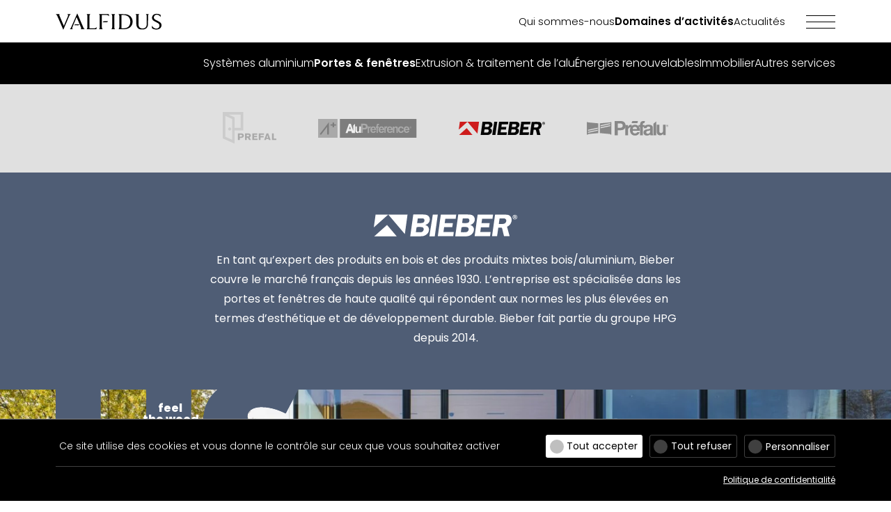

--- FILE ---
content_type: text/html; charset=UTF-8
request_url: https://www.valfidus.com/fr/entreprises/bieber/
body_size: 21817
content:
<!doctype html>
<html lang="fr-FR">
<head>
	<meta charset="UTF-8">
	<meta name="viewport" content="width=device-width, initial-scale=1">
	<link rel="profile" href="https://gmpg.org/xfn/11">

	<meta name='robots' content='index, follow, max-image-preview:large, max-snippet:-1, max-video-preview:-1' />

	<!-- This site is optimized with the Yoast SEO plugin v26.8 - https://yoast.com/product/yoast-seo-wordpress/ -->
	<title>Bieber - Fenêtres et portes - Valfidus</title>
<link data-rocket-prefetch href="https://www.googletagmanager.com" rel="dns-prefetch">
<link data-rocket-preload as="style" data-wpr-hosted-gf-parameters="family=Poppins:wght@300;400;600;700;800;900&display=swap" href="https://www.valfidus.com/wp-content/cache/fonts/1/google-fonts/css/1/1/3/2bb681440894fcbf29e248bff2eef.css" rel="preload">
<link crossorigin data-rocket-preload as="font" href="https://www.valfidus.com/wp-content/cache/fonts/1/google-fonts/fonts/s/poppins/v24/pxiByp8kv8JHgFVrLDz8Z1xlFQ.woff2" rel="preload">
<link data-wpr-hosted-gf-parameters="family=Poppins:wght@300;400;600;700;800;900&display=swap" href="https://www.valfidus.com/wp-content/cache/fonts/1/google-fonts/css/1/1/3/2bb681440894fcbf29e248bff2eef.css" media="print" onload="this.media=&#039;all&#039;" rel="stylesheet">
<noscript data-wpr-hosted-gf-parameters=""><link rel="stylesheet" href="https://fonts.googleapis.com/css2?family=Poppins:wght@300;400;600;700;800;900&#038;display=swap"></noscript><link rel="preload" data-rocket-preload as="image" href="https://www.valfidus.com/wp-content/uploads/2023/05/alupreference.svg" fetchpriority="high">
	<meta name="description" content="En tant qu&#039;expert des produits en bois et des produits mixtes bois/aluminium, Bieber couvre le marché français depuis les années 1930. L&#039;entreprise est spécialisée dans les portes et fenêtres de haute qualité qui répondent aux normes les plus élevées en termes d&#039;esthétique et de développement durable." />
	<link rel="canonical" href="https://www.valfidus.com/fr/entreprises/bieber/" />
	<meta property="og:locale" content="fr_FR" />
	<meta property="og:type" content="article" />
	<meta property="og:title" content="Bieber - Fenêtres et portes - Valfidus" />
	<meta property="og:description" content="En tant qu&#039;expert des produits en bois et des produits mixtes bois/aluminium, Bieber couvre le marché français depuis les années 1930. L&#039;entreprise est spécialisée dans les portes et fenêtres de haute qualité qui répondent aux normes les plus élevées en termes d&#039;esthétique et de développement durable." />
	<meta property="og:url" content="https://www.valfidus.com/fr/entreprises/bieber/" />
	<meta property="og:site_name" content="Valfidus" />
	<meta property="article:modified_time" content="2025-11-05T10:15:27+00:00" />
	<meta property="og:image" content="https://www.valfidus.com/wp-content/uploads/2023/05/intro-bieber@2x.jpg" />
	<meta property="og:image:width" content="2560" />
	<meta property="og:image:height" content="1440" />
	<meta property="og:image:type" content="image/jpeg" />
	<meta name="twitter:card" content="summary_large_image" />
	<meta name="twitter:label1" content="Durée de lecture estimée" />
	<meta name="twitter:data1" content="1 minute" />
	<script type="application/ld+json" class="yoast-schema-graph">{"@context":"https://schema.org","@graph":[{"@type":"WebPage","@id":"https://www.valfidus.com/fr/entreprises/bieber/","url":"https://www.valfidus.com/fr/entreprises/bieber/","name":"Bieber - Fenêtres et portes - Valfidus","isPartOf":{"@id":"https://www.valfidus.com/fr/#website"},"primaryImageOfPage":{"@id":"https://www.valfidus.com/fr/entreprises/bieber/#primaryimage"},"image":{"@id":"https://www.valfidus.com/fr/entreprises/bieber/#primaryimage"},"thumbnailUrl":"https://www.valfidus.com/wp-content/uploads/2023/05/intro-bieber@2x.jpg","datePublished":"2023-04-20T13:45:11+00:00","dateModified":"2025-11-05T10:15:27+00:00","description":"En tant qu'expert des produits en bois et des produits mixtes bois/aluminium, Bieber couvre le marché français depuis les années 1930. L'entreprise est spécialisée dans les portes et fenêtres de haute qualité qui répondent aux normes les plus élevées en termes d'esthétique et de développement durable.","breadcrumb":{"@id":"https://www.valfidus.com/fr/entreprises/bieber/#breadcrumb"},"inLanguage":"fr-FR","potentialAction":[{"@type":"ReadAction","target":["https://www.valfidus.com/fr/entreprises/bieber/"]}]},{"@type":"ImageObject","inLanguage":"fr-FR","@id":"https://www.valfidus.com/fr/entreprises/bieber/#primaryimage","url":"https://www.valfidus.com/wp-content/uploads/2023/05/intro-bieber@2x.jpg","contentUrl":"https://www.valfidus.com/wp-content/uploads/2023/05/intro-bieber@2x.jpg","width":2560,"height":1440},{"@type":"BreadcrumbList","@id":"https://www.valfidus.com/fr/entreprises/bieber/#breadcrumb","itemListElement":[{"@type":"ListItem","position":1,"name":"Valfidus","item":"https://www.valfidus.com/fr/"},{"@type":"ListItem","position":2,"name":"Domaines d&#8217;activités","item":"https://www.valfidus.com/fr/entreprises/"},{"@type":"ListItem","position":3,"name":"Bieber"}]},{"@type":"WebSite","@id":"https://www.valfidus.com/fr/#website","url":"https://www.valfidus.com/fr/","name":"Valfidus","description":"Driven by Entrepreneurship","publisher":{"@id":"https://www.valfidus.com/fr/#organization"},"inLanguage":"fr-FR"},{"@type":"Organization","@id":"https://www.valfidus.com/fr/#organization","name":"Valfidus","url":"https://www.valfidus.com/fr/","logo":{"@type":"ImageObject","inLanguage":"fr-FR","@id":"https://www.valfidus.com/fr/#/schema/logo/image/","url":"https://www.valfidus.com/wp-content/uploads/2023/03/valfidus-icon.png","contentUrl":"https://www.valfidus.com/wp-content/uploads/2023/03/valfidus-icon.png","width":512,"height":512,"caption":"Valfidus"},"image":{"@id":"https://www.valfidus.com/fr/#/schema/logo/image/"},"sameAs":["https://www.linkedin.com/company/valfidus-s-a/"]}]}</script>
	<!-- / Yoast SEO plugin. -->


<link href='https://fonts.gstatic.com' crossorigin rel='preconnect' />
<style id='wp-img-auto-sizes-contain-inline-css'>
img:is([sizes=auto i],[sizes^="auto," i]){contain-intrinsic-size:3000px 1500px}
/*# sourceURL=wp-img-auto-sizes-contain-inline-css */
</style>
<link data-minify="1" rel='stylesheet' id='editor_plus-plugin-frontend-style-css' href='https://www.valfidus.com/wp-content/cache/min/1/wp-content/plugins/editorplus/dist/style-gutenberg-frontend-style.css?ver=1762354784' media='' />
<style id='editor_plus-plugin-frontend-style-inline-css'>

    @font-face {
      font-family: 'eplus-icon';
      src: url('https://www.valfidus.com/wp-content/plugins/editorplus/extensions/icon-inserter/fonts/eplus-icon.eot?xs1351');
      src: url('https://www.valfidus.com/wp-content/plugins/editorplus/extensions/icon-inserter/fonts/eplus-icon.eot?xs1351#iefix')
          format('embedded-opentype'),
        url('https://www.valfidus.com/wp-content/plugins/editorplus/extensions/icon-inserter/fonts/eplus-icon.ttf?xs1351') format('truetype'),
        url('https://www.valfidus.com/wp-content/plugins/editorplus/extensions/icon-inserter/fonts/eplus-icon.woff?xs1351') format('woff'),
        url('https://www.valfidus.com/wp-content/plugins/editorplus/extensions/icon-inserter/fonts/eplus-icon.svg?xs1351#eplus-icon') format('svg');
      font-weight: normal;
      font-style: normal;
      font-display: block;
    }
/*# sourceURL=editor_plus-plugin-frontend-style-inline-css */
</style>
<link data-minify="1" rel='stylesheet' id='ugb-style-css-css' href='https://www.valfidus.com/wp-content/cache/min/1/wp-content/plugins/stackable-ultimate-gutenberg-blocks/dist/frontend_blocks.css?ver=1762354785' media='all' />
<style id='ugb-style-css-inline-css'>
:root {--stk-block-width-default-detected: 640px;}
/*# sourceURL=ugb-style-css-inline-css */
</style>
<link data-minify="1" rel='stylesheet' id='ugb-style-css-responsive-css' href='https://www.valfidus.com/wp-content/cache/min/1/wp-content/plugins/stackable-ultimate-gutenberg-blocks/dist/frontend_blocks_responsive.css?ver=1762354785' media='all' />
<style id='ugb-style-css-nodep-inline-css'>
/* Global Color Schemes (background-scheme-default-3) */
.stk--background-scheme--scheme-default-3{--stk-block-background-color:#0f0e17;--stk-heading-color:#fffffe;--stk-text-color:#fffffe;--stk-link-color:#f00069;--stk-accent-color:#f00069;--stk-subtitle-color:#f00069;--stk-button-background-color:#f00069;--stk-button-text-color:#fffffe;--stk-button-outline-color:#fffffe;}
/* Global Color Schemes (container-scheme-default-3) */
.stk--container-scheme--scheme-default-3{--stk-container-background-color:#0f0e17;--stk-heading-color:#fffffe;--stk-text-color:#fffffe;--stk-link-color:#f00069;--stk-accent-color:#f00069;--stk-subtitle-color:#f00069;--stk-button-background-color:#f00069;--stk-button-text-color:#fffffe;--stk-button-outline-color:#fffffe;}
/* Global Preset Controls */
:root{--stk--preset--font-size--small:var(--wp--preset--font-size--small);--stk--preset--font-size--medium:var(--wp--preset--font-size--medium);--stk--preset--font-size--large:var(--wp--preset--font-size--large);--stk--preset--font-size--x-large:var(--wp--preset--font-size--x-large);--stk--preset--spacing--20:var(--wp--preset--spacing--20);--stk--preset--spacing--30:var(--wp--preset--spacing--30);--stk--preset--spacing--40:var(--wp--preset--spacing--40);--stk--preset--spacing--50:var(--wp--preset--spacing--50);--stk--preset--spacing--60:var(--wp--preset--spacing--60);--stk--preset--spacing--70:var(--wp--preset--spacing--70);--stk--preset--spacing--80:var(--wp--preset--spacing--80);}
/*# sourceURL=ugb-style-css-nodep-inline-css */
</style>
<link rel='stylesheet' id='wp-block-library-css' href='https://www.valfidus.com/wp-includes/css/dist/block-library/style.min.css?ver=6.9' media='all' />
<style id='wp-block-heading-inline-css'>
h1:where(.wp-block-heading).has-background,h2:where(.wp-block-heading).has-background,h3:where(.wp-block-heading).has-background,h4:where(.wp-block-heading).has-background,h5:where(.wp-block-heading).has-background,h6:where(.wp-block-heading).has-background{padding:1.25em 2.375em}h1.has-text-align-left[style*=writing-mode]:where([style*=vertical-lr]),h1.has-text-align-right[style*=writing-mode]:where([style*=vertical-rl]),h2.has-text-align-left[style*=writing-mode]:where([style*=vertical-lr]),h2.has-text-align-right[style*=writing-mode]:where([style*=vertical-rl]),h3.has-text-align-left[style*=writing-mode]:where([style*=vertical-lr]),h3.has-text-align-right[style*=writing-mode]:where([style*=vertical-rl]),h4.has-text-align-left[style*=writing-mode]:where([style*=vertical-lr]),h4.has-text-align-right[style*=writing-mode]:where([style*=vertical-rl]),h5.has-text-align-left[style*=writing-mode]:where([style*=vertical-lr]),h5.has-text-align-right[style*=writing-mode]:where([style*=vertical-rl]),h6.has-text-align-left[style*=writing-mode]:where([style*=vertical-lr]),h6.has-text-align-right[style*=writing-mode]:where([style*=vertical-rl]){rotate:180deg}
/*# sourceURL=https://www.valfidus.com/wp-includes/blocks/heading/style.min.css */
</style>
<style id='wp-block-image-inline-css'>
.wp-block-image>a,.wp-block-image>figure>a{display:inline-block}.wp-block-image img{box-sizing:border-box;height:auto;max-width:100%;vertical-align:bottom}@media not (prefers-reduced-motion){.wp-block-image img.hide{visibility:hidden}.wp-block-image img.show{animation:show-content-image .4s}}.wp-block-image[style*=border-radius] img,.wp-block-image[style*=border-radius]>a{border-radius:inherit}.wp-block-image.has-custom-border img{box-sizing:border-box}.wp-block-image.aligncenter{text-align:center}.wp-block-image.alignfull>a,.wp-block-image.alignwide>a{width:100%}.wp-block-image.alignfull img,.wp-block-image.alignwide img{height:auto;width:100%}.wp-block-image .aligncenter,.wp-block-image .alignleft,.wp-block-image .alignright,.wp-block-image.aligncenter,.wp-block-image.alignleft,.wp-block-image.alignright{display:table}.wp-block-image .aligncenter>figcaption,.wp-block-image .alignleft>figcaption,.wp-block-image .alignright>figcaption,.wp-block-image.aligncenter>figcaption,.wp-block-image.alignleft>figcaption,.wp-block-image.alignright>figcaption{caption-side:bottom;display:table-caption}.wp-block-image .alignleft{float:left;margin:.5em 1em .5em 0}.wp-block-image .alignright{float:right;margin:.5em 0 .5em 1em}.wp-block-image .aligncenter{margin-left:auto;margin-right:auto}.wp-block-image :where(figcaption){margin-bottom:1em;margin-top:.5em}.wp-block-image.is-style-circle-mask img{border-radius:9999px}@supports ((-webkit-mask-image:none) or (mask-image:none)) or (-webkit-mask-image:none){.wp-block-image.is-style-circle-mask img{border-radius:0;-webkit-mask-image:url('data:image/svg+xml;utf8,<svg viewBox="0 0 100 100" xmlns="http://www.w3.org/2000/svg"><circle cx="50" cy="50" r="50"/></svg>');mask-image:url('data:image/svg+xml;utf8,<svg viewBox="0 0 100 100" xmlns="http://www.w3.org/2000/svg"><circle cx="50" cy="50" r="50"/></svg>');mask-mode:alpha;-webkit-mask-position:center;mask-position:center;-webkit-mask-repeat:no-repeat;mask-repeat:no-repeat;-webkit-mask-size:contain;mask-size:contain}}:root :where(.wp-block-image.is-style-rounded img,.wp-block-image .is-style-rounded img){border-radius:9999px}.wp-block-image figure{margin:0}.wp-lightbox-container{display:flex;flex-direction:column;position:relative}.wp-lightbox-container img{cursor:zoom-in}.wp-lightbox-container img:hover+button{opacity:1}.wp-lightbox-container button{align-items:center;backdrop-filter:blur(16px) saturate(180%);background-color:#5a5a5a40;border:none;border-radius:4px;cursor:zoom-in;display:flex;height:20px;justify-content:center;opacity:0;padding:0;position:absolute;right:16px;text-align:center;top:16px;width:20px;z-index:100}@media not (prefers-reduced-motion){.wp-lightbox-container button{transition:opacity .2s ease}}.wp-lightbox-container button:focus-visible{outline:3px auto #5a5a5a40;outline:3px auto -webkit-focus-ring-color;outline-offset:3px}.wp-lightbox-container button:hover{cursor:pointer;opacity:1}.wp-lightbox-container button:focus{opacity:1}.wp-lightbox-container button:focus,.wp-lightbox-container button:hover,.wp-lightbox-container button:not(:hover):not(:active):not(.has-background){background-color:#5a5a5a40;border:none}.wp-lightbox-overlay{box-sizing:border-box;cursor:zoom-out;height:100vh;left:0;overflow:hidden;position:fixed;top:0;visibility:hidden;width:100%;z-index:100000}.wp-lightbox-overlay .close-button{align-items:center;cursor:pointer;display:flex;justify-content:center;min-height:40px;min-width:40px;padding:0;position:absolute;right:calc(env(safe-area-inset-right) + 16px);top:calc(env(safe-area-inset-top) + 16px);z-index:5000000}.wp-lightbox-overlay .close-button:focus,.wp-lightbox-overlay .close-button:hover,.wp-lightbox-overlay .close-button:not(:hover):not(:active):not(.has-background){background:none;border:none}.wp-lightbox-overlay .lightbox-image-container{height:var(--wp--lightbox-container-height);left:50%;overflow:hidden;position:absolute;top:50%;transform:translate(-50%,-50%);transform-origin:top left;width:var(--wp--lightbox-container-width);z-index:9999999999}.wp-lightbox-overlay .wp-block-image{align-items:center;box-sizing:border-box;display:flex;height:100%;justify-content:center;margin:0;position:relative;transform-origin:0 0;width:100%;z-index:3000000}.wp-lightbox-overlay .wp-block-image img{height:var(--wp--lightbox-image-height);min-height:var(--wp--lightbox-image-height);min-width:var(--wp--lightbox-image-width);width:var(--wp--lightbox-image-width)}.wp-lightbox-overlay .wp-block-image figcaption{display:none}.wp-lightbox-overlay button{background:none;border:none}.wp-lightbox-overlay .scrim{background-color:#fff;height:100%;opacity:.9;position:absolute;width:100%;z-index:2000000}.wp-lightbox-overlay.active{visibility:visible}@media not (prefers-reduced-motion){.wp-lightbox-overlay.active{animation:turn-on-visibility .25s both}.wp-lightbox-overlay.active img{animation:turn-on-visibility .35s both}.wp-lightbox-overlay.show-closing-animation:not(.active){animation:turn-off-visibility .35s both}.wp-lightbox-overlay.show-closing-animation:not(.active) img{animation:turn-off-visibility .25s both}.wp-lightbox-overlay.zoom.active{animation:none;opacity:1;visibility:visible}.wp-lightbox-overlay.zoom.active .lightbox-image-container{animation:lightbox-zoom-in .4s}.wp-lightbox-overlay.zoom.active .lightbox-image-container img{animation:none}.wp-lightbox-overlay.zoom.active .scrim{animation:turn-on-visibility .4s forwards}.wp-lightbox-overlay.zoom.show-closing-animation:not(.active){animation:none}.wp-lightbox-overlay.zoom.show-closing-animation:not(.active) .lightbox-image-container{animation:lightbox-zoom-out .4s}.wp-lightbox-overlay.zoom.show-closing-animation:not(.active) .lightbox-image-container img{animation:none}.wp-lightbox-overlay.zoom.show-closing-animation:not(.active) .scrim{animation:turn-off-visibility .4s forwards}}@keyframes show-content-image{0%{visibility:hidden}99%{visibility:hidden}to{visibility:visible}}@keyframes turn-on-visibility{0%{opacity:0}to{opacity:1}}@keyframes turn-off-visibility{0%{opacity:1;visibility:visible}99%{opacity:0;visibility:visible}to{opacity:0;visibility:hidden}}@keyframes lightbox-zoom-in{0%{transform:translate(calc((-100vw + var(--wp--lightbox-scrollbar-width))/2 + var(--wp--lightbox-initial-left-position)),calc(-50vh + var(--wp--lightbox-initial-top-position))) scale(var(--wp--lightbox-scale))}to{transform:translate(-50%,-50%) scale(1)}}@keyframes lightbox-zoom-out{0%{transform:translate(-50%,-50%) scale(1);visibility:visible}99%{visibility:visible}to{transform:translate(calc((-100vw + var(--wp--lightbox-scrollbar-width))/2 + var(--wp--lightbox-initial-left-position)),calc(-50vh + var(--wp--lightbox-initial-top-position))) scale(var(--wp--lightbox-scale));visibility:hidden}}
/*# sourceURL=https://www.valfidus.com/wp-includes/blocks/image/style.min.css */
</style>
<style id='wp-block-list-inline-css'>
ol,ul{box-sizing:border-box}:root :where(.wp-block-list.has-background){padding:1.25em 2.375em}
/*# sourceURL=https://www.valfidus.com/wp-includes/blocks/list/style.min.css */
</style>
<style id='wp-block-group-inline-css'>
.wp-block-group{box-sizing:border-box}:where(.wp-block-group.wp-block-group-is-layout-constrained){position:relative}
/*# sourceURL=https://www.valfidus.com/wp-includes/blocks/group/style.min.css */
</style>
<style id='wp-block-paragraph-inline-css'>
.is-small-text{font-size:.875em}.is-regular-text{font-size:1em}.is-large-text{font-size:2.25em}.is-larger-text{font-size:3em}.has-drop-cap:not(:focus):first-letter{float:left;font-size:8.4em;font-style:normal;font-weight:100;line-height:.68;margin:.05em .1em 0 0;text-transform:uppercase}body.rtl .has-drop-cap:not(:focus):first-letter{float:none;margin-left:.1em}p.has-drop-cap.has-background{overflow:hidden}:root :where(p.has-background){padding:1.25em 2.375em}:where(p.has-text-color:not(.has-link-color)) a{color:inherit}p.has-text-align-left[style*="writing-mode:vertical-lr"],p.has-text-align-right[style*="writing-mode:vertical-rl"]{rotate:180deg}
/*# sourceURL=https://www.valfidus.com/wp-includes/blocks/paragraph/style.min.css */
</style>
<style id='wp-block-separator-inline-css'>
@charset "UTF-8";.wp-block-separator{border:none;border-top:2px solid}:root :where(.wp-block-separator.is-style-dots){height:auto;line-height:1;text-align:center}:root :where(.wp-block-separator.is-style-dots):before{color:currentColor;content:"···";font-family:serif;font-size:1.5em;letter-spacing:2em;padding-left:2em}.wp-block-separator.is-style-dots{background:none!important;border:none!important}
/*# sourceURL=https://www.valfidus.com/wp-includes/blocks/separator/style.min.css */
</style>
<style id='wp-block-spacer-inline-css'>
.wp-block-spacer{clear:both}
/*# sourceURL=https://www.valfidus.com/wp-includes/blocks/spacer/style.min.css */
</style>
<style id='boldblocks-svg-block-style-inline-css'>
.wp-block-boldblocks-svg-block{display:flex}.wp-block-boldblocks-svg-block,.wp-block-boldblocks-svg-block *{box-sizing:border-box}.wp-block-boldblocks-svg-block :not(.use-as-button) svg{display:block;height:100%;width:100%}.wp-block-boldblocks-svg-block .is-invert svg{transform:scaleY(-1)}.wp-block-boldblocks-svg-block .is-flip svg{transform:scaleX(-1)}.wp-block-boldblocks-svg-block .is-flip.is-invert svg{transform:scale(-1)}.wp-block-boldblocks-svg-block>.wp-block-boldblocks-svg-block__inner{display:block;line-height:0}.wp-block-boldblocks-svg-block .use-as-button{align-items:center;display:flex;justify-content:center;text-decoration:none}.wp-block-boldblocks-svg-block .use-as-button.icon-right svg{order:1}.wp-block-boldblocks-svg-block .use-as-button.is-edit .button-text{line-height:1}.wp-block-boldblocks-svg-block .use-as-button svg{height:auto!important}.wp-block-boldblocks-svg-block.svg-zindex{position:relative;z-index:var(--svg--zindex)}.wp-block-boldblocks-svg-block .svg-fill-color [fill],.wp-block-boldblocks-svg-block .svg-fill-color [fill] *,.wp-block-boldblocks-svg-block .svg-fill-color svg,.wp-block-boldblocks-svg-block .svg-fill-color svg *{fill:var(--svg--fill-color)!important}.wp-block-boldblocks-svg-block .svg-stroke-color{color:var(--svg--stroke-color)}.wp-block-boldblocks-svg-block .svg-stroke-color [stroke],.wp-block-boldblocks-svg-block .svg-stroke-color [stroke] *,.wp-block-boldblocks-svg-block .svg-stroke-color svg,.wp-block-boldblocks-svg-block .svg-stroke-color svg *{stroke:var(--svg--stroke-color)!important}.wp-block-boldblocks-svg-block .svg-background-color{background:var(--svg--background-color)}.wp-block-boldblocks-svg-block .svg-text-color{color:var(--svg--text-color)}.wp-block-boldblocks-svg-block .use-as-button.svg-svg-width svg{width:var(--svg--svg-width)!important}.wp-block-boldblocks-svg-block .use-as-button.svg-gap{gap:var(--svg--gap)!important}.wp-block-boldblocks-svg-block .svg-shadow{box-shadow:var(--svg--shadow)}

.sm-svg-margin-top{margin-top:var(--svg--margin-top) !important;}.sm-svg-margin-right{margin-right:var(--svg--margin-right) !important;}.sm-svg-margin-bottom{margin-bottom:var(--svg--margin-bottom) !important;}.sm-svg-margin-left{margin-left:var(--svg--margin-left) !important;}@media(min-width:768px){.md-svg-margin-top{margin-top:var(--svg--margin-top) !important;}.md-svg-margin-right{margin-right:var(--svg--margin-right) !important;}.md-svg-margin-bottom{margin-bottom:var(--svg--margin-bottom) !important;}.md-svg-margin-left{margin-left:var(--svg--margin-left) !important;}}@media(min-width:1024px){.lg-svg-margin-top{margin-top:var(--svg--margin-top) !important;}.lg-svg-margin-right{margin-right:var(--svg--margin-right) !important;}.lg-svg-margin-bottom{margin-bottom:var(--svg--margin-bottom) !important;}.lg-svg-margin-left{margin-left:var(--svg--margin-left) !important;}}.sm-svg-justify-alignment{display: flex;justify-content:var(--svg--justify-alignment) !important;}@media(min-width:768px){.md-svg-justify-alignment{display: flex;justify-content:var(--svg--justify-alignment) !important;}}@media(min-width:1024px){.lg-svg-justify-alignment{display: flex;justify-content:var(--svg--justify-alignment) !important;}}.sm-svg-width{width:var(--svg--width) !important;}@media(min-width:768px){.md-svg-width{width:var(--svg--width) !important;}}@media(min-width:1024px){.lg-svg-width{width:var(--svg--width) !important;}}.sm-svg-height{height:var(--svg--height) !important;}@media(min-width:768px){.md-svg-height{height:var(--svg--height) !important;}}@media(min-width:1024px){.lg-svg-height{height:var(--svg--height) !important;}}.sm-svg-padding-top{padding-top:var(--svg--padding-top) !important;}.sm-svg-padding-right{padding-right:var(--svg--padding-right) !important;}.sm-svg-padding-bottom{padding-bottom:var(--svg--padding-bottom) !important;}.sm-svg-padding-left{padding-left:var(--svg--padding-left) !important;}@media(min-width:768px){.md-svg-padding-top{padding-top:var(--svg--padding-top) !important;}.md-svg-padding-right{padding-right:var(--svg--padding-right) !important;}.md-svg-padding-bottom{padding-bottom:var(--svg--padding-bottom) !important;}.md-svg-padding-left{padding-left:var(--svg--padding-left) !important;}}@media(min-width:1024px){.lg-svg-padding-top{padding-top:var(--svg--padding-top) !important;}.lg-svg-padding-right{padding-right:var(--svg--padding-right) !important;}.lg-svg-padding-bottom{padding-bottom:var(--svg--padding-bottom) !important;}.lg-svg-padding-left{padding-left:var(--svg--padding-left) !important;}}.sm-svg-border{border:var(--svg--border) !important;}@media(min-width:768px){.md-svg-border{border:var(--svg--border) !important;}}@media(min-width:1024px){.lg-svg-border{border:var(--svg--border) !important;}}.sm-svg-border-radius{border-radius: var(--svg--border-radius) !important;}@media(min-width:768px){.md-svg-border-radius{border-radius: var(--svg--border-radius) !important;}}@media(min-width:1024px){.lg-svg-border-radius{border-radius: var(--svg--border-radius) !important;}}
.svg-b-1 > *{--svg--fill-color:var(--wp--preset--color--us-windows, #ff0057);}.svg-b-1 > *{--svg--width:100%;}
/*# sourceURL=boldblocks-svg-block-style-inline-css */
</style>
<style id='global-styles-inline-css'>
:root{--wp--preset--aspect-ratio--square: 1;--wp--preset--aspect-ratio--4-3: 4/3;--wp--preset--aspect-ratio--3-4: 3/4;--wp--preset--aspect-ratio--3-2: 3/2;--wp--preset--aspect-ratio--2-3: 2/3;--wp--preset--aspect-ratio--16-9: 16/9;--wp--preset--aspect-ratio--9-16: 9/16;--wp--preset--color--black: #000;--wp--preset--color--cyan-bluish-gray: #abb8c3;--wp--preset--color--white: #FFF;--wp--preset--color--pale-pink: #f78da7;--wp--preset--color--vivid-red: #cf2e2e;--wp--preset--color--luminous-vivid-orange: #ff6900;--wp--preset--color--luminous-vivid-amber: #fcb900;--wp--preset--color--light-green-cyan: #7bdcb5;--wp--preset--color--vivid-green-cyan: #00d084;--wp--preset--color--pale-cyan-blue: #8ed1fc;--wp--preset--color--vivid-cyan-blue: #0693e3;--wp--preset--color--vivid-purple: #9b51e0;--wp--preset--color--xdarker: #212121;--wp--preset--color--darker: #272727;--wp--preset--color--dark: #666666;--wp--preset--color--medium: #9c9c9c;--wp--preset--color--light: #cacaca;--wp--preset--color--xlight: #e0e0e0;--wp--preset--color--xxlight: #EEEEEE;--wp--preset--color--xxxlight: #fafafa;--wp--preset--color--white-50: rgba(255,255,255,.5);--wp--preset--color--white-25: rgba(255,255,255,.25);--wp--preset--color--us-more: #ffc300;--wp--preset--color--us-windows: #4f5d75;--wp--preset--color--us-immo: #ff7a00;--wp--preset--color--us-energy: #5bbb01;--wp--preset--color--us-alu: #009ab9;--wp--preset--color--us-extrusion: #ff2934;--wp--preset--gradient--vivid-cyan-blue-to-vivid-purple: linear-gradient(135deg,rgb(6,147,227) 0%,rgb(155,81,224) 100%);--wp--preset--gradient--light-green-cyan-to-vivid-green-cyan: linear-gradient(135deg,rgb(122,220,180) 0%,rgb(0,208,130) 100%);--wp--preset--gradient--luminous-vivid-amber-to-luminous-vivid-orange: linear-gradient(135deg,rgb(252,185,0) 0%,rgb(255,105,0) 100%);--wp--preset--gradient--luminous-vivid-orange-to-vivid-red: linear-gradient(135deg,rgb(255,105,0) 0%,rgb(207,46,46) 100%);--wp--preset--gradient--very-light-gray-to-cyan-bluish-gray: linear-gradient(135deg,rgb(238,238,238) 0%,rgb(169,184,195) 100%);--wp--preset--gradient--cool-to-warm-spectrum: linear-gradient(135deg,rgb(74,234,220) 0%,rgb(151,120,209) 20%,rgb(207,42,186) 40%,rgb(238,44,130) 60%,rgb(251,105,98) 80%,rgb(254,248,76) 100%);--wp--preset--gradient--blush-light-purple: linear-gradient(135deg,rgb(255,206,236) 0%,rgb(152,150,240) 100%);--wp--preset--gradient--blush-bordeaux: linear-gradient(135deg,rgb(254,205,165) 0%,rgb(254,45,45) 50%,rgb(107,0,62) 100%);--wp--preset--gradient--luminous-dusk: linear-gradient(135deg,rgb(255,203,112) 0%,rgb(199,81,192) 50%,rgb(65,88,208) 100%);--wp--preset--gradient--pale-ocean: linear-gradient(135deg,rgb(255,245,203) 0%,rgb(182,227,212) 50%,rgb(51,167,181) 100%);--wp--preset--gradient--electric-grass: linear-gradient(135deg,rgb(202,248,128) 0%,rgb(113,206,126) 100%);--wp--preset--gradient--midnight: linear-gradient(135deg,rgb(2,3,129) 0%,rgb(40,116,252) 100%);--wp--preset--font-size--small: 13px;--wp--preset--font-size--medium: 20px;--wp--preset--font-size--large: 36px;--wp--preset--font-size--x-large: 42px;--wp--preset--spacing--20: 0.44rem;--wp--preset--spacing--30: 0.67rem;--wp--preset--spacing--40: 1rem;--wp--preset--spacing--50: 1.5rem;--wp--preset--spacing--60: 2.25rem;--wp--preset--spacing--70: 3.38rem;--wp--preset--spacing--80: 5.06rem;--wp--preset--shadow--natural: 6px 6px 9px rgba(0, 0, 0, 0.2);--wp--preset--shadow--deep: 12px 12px 50px rgba(0, 0, 0, 0.4);--wp--preset--shadow--sharp: 6px 6px 0px rgba(0, 0, 0, 0.2);--wp--preset--shadow--outlined: 6px 6px 0px -3px rgb(255, 255, 255), 6px 6px rgb(0, 0, 0);--wp--preset--shadow--crisp: 6px 6px 0px rgb(0, 0, 0);}:where(.is-layout-flex){gap: 0.5em;}:where(.is-layout-grid){gap: 0.5em;}body .is-layout-flex{display: flex;}.is-layout-flex{flex-wrap: wrap;align-items: center;}.is-layout-flex > :is(*, div){margin: 0;}body .is-layout-grid{display: grid;}.is-layout-grid > :is(*, div){margin: 0;}:where(.wp-block-columns.is-layout-flex){gap: 2em;}:where(.wp-block-columns.is-layout-grid){gap: 2em;}:where(.wp-block-post-template.is-layout-flex){gap: 1.25em;}:where(.wp-block-post-template.is-layout-grid){gap: 1.25em;}.has-black-color{color: var(--wp--preset--color--black) !important;}.has-cyan-bluish-gray-color{color: var(--wp--preset--color--cyan-bluish-gray) !important;}.has-white-color{color: var(--wp--preset--color--white) !important;}.has-pale-pink-color{color: var(--wp--preset--color--pale-pink) !important;}.has-vivid-red-color{color: var(--wp--preset--color--vivid-red) !important;}.has-luminous-vivid-orange-color{color: var(--wp--preset--color--luminous-vivid-orange) !important;}.has-luminous-vivid-amber-color{color: var(--wp--preset--color--luminous-vivid-amber) !important;}.has-light-green-cyan-color{color: var(--wp--preset--color--light-green-cyan) !important;}.has-vivid-green-cyan-color{color: var(--wp--preset--color--vivid-green-cyan) !important;}.has-pale-cyan-blue-color{color: var(--wp--preset--color--pale-cyan-blue) !important;}.has-vivid-cyan-blue-color{color: var(--wp--preset--color--vivid-cyan-blue) !important;}.has-vivid-purple-color{color: var(--wp--preset--color--vivid-purple) !important;}.has-black-background-color{background-color: var(--wp--preset--color--black) !important;}.has-cyan-bluish-gray-background-color{background-color: var(--wp--preset--color--cyan-bluish-gray) !important;}.has-white-background-color{background-color: var(--wp--preset--color--white) !important;}.has-pale-pink-background-color{background-color: var(--wp--preset--color--pale-pink) !important;}.has-vivid-red-background-color{background-color: var(--wp--preset--color--vivid-red) !important;}.has-luminous-vivid-orange-background-color{background-color: var(--wp--preset--color--luminous-vivid-orange) !important;}.has-luminous-vivid-amber-background-color{background-color: var(--wp--preset--color--luminous-vivid-amber) !important;}.has-light-green-cyan-background-color{background-color: var(--wp--preset--color--light-green-cyan) !important;}.has-vivid-green-cyan-background-color{background-color: var(--wp--preset--color--vivid-green-cyan) !important;}.has-pale-cyan-blue-background-color{background-color: var(--wp--preset--color--pale-cyan-blue) !important;}.has-vivid-cyan-blue-background-color{background-color: var(--wp--preset--color--vivid-cyan-blue) !important;}.has-vivid-purple-background-color{background-color: var(--wp--preset--color--vivid-purple) !important;}.has-black-border-color{border-color: var(--wp--preset--color--black) !important;}.has-cyan-bluish-gray-border-color{border-color: var(--wp--preset--color--cyan-bluish-gray) !important;}.has-white-border-color{border-color: var(--wp--preset--color--white) !important;}.has-pale-pink-border-color{border-color: var(--wp--preset--color--pale-pink) !important;}.has-vivid-red-border-color{border-color: var(--wp--preset--color--vivid-red) !important;}.has-luminous-vivid-orange-border-color{border-color: var(--wp--preset--color--luminous-vivid-orange) !important;}.has-luminous-vivid-amber-border-color{border-color: var(--wp--preset--color--luminous-vivid-amber) !important;}.has-light-green-cyan-border-color{border-color: var(--wp--preset--color--light-green-cyan) !important;}.has-vivid-green-cyan-border-color{border-color: var(--wp--preset--color--vivid-green-cyan) !important;}.has-pale-cyan-blue-border-color{border-color: var(--wp--preset--color--pale-cyan-blue) !important;}.has-vivid-cyan-blue-border-color{border-color: var(--wp--preset--color--vivid-cyan-blue) !important;}.has-vivid-purple-border-color{border-color: var(--wp--preset--color--vivid-purple) !important;}.has-vivid-cyan-blue-to-vivid-purple-gradient-background{background: var(--wp--preset--gradient--vivid-cyan-blue-to-vivid-purple) !important;}.has-light-green-cyan-to-vivid-green-cyan-gradient-background{background: var(--wp--preset--gradient--light-green-cyan-to-vivid-green-cyan) !important;}.has-luminous-vivid-amber-to-luminous-vivid-orange-gradient-background{background: var(--wp--preset--gradient--luminous-vivid-amber-to-luminous-vivid-orange) !important;}.has-luminous-vivid-orange-to-vivid-red-gradient-background{background: var(--wp--preset--gradient--luminous-vivid-orange-to-vivid-red) !important;}.has-very-light-gray-to-cyan-bluish-gray-gradient-background{background: var(--wp--preset--gradient--very-light-gray-to-cyan-bluish-gray) !important;}.has-cool-to-warm-spectrum-gradient-background{background: var(--wp--preset--gradient--cool-to-warm-spectrum) !important;}.has-blush-light-purple-gradient-background{background: var(--wp--preset--gradient--blush-light-purple) !important;}.has-blush-bordeaux-gradient-background{background: var(--wp--preset--gradient--blush-bordeaux) !important;}.has-luminous-dusk-gradient-background{background: var(--wp--preset--gradient--luminous-dusk) !important;}.has-pale-ocean-gradient-background{background: var(--wp--preset--gradient--pale-ocean) !important;}.has-electric-grass-gradient-background{background: var(--wp--preset--gradient--electric-grass) !important;}.has-midnight-gradient-background{background: var(--wp--preset--gradient--midnight) !important;}.has-small-font-size{font-size: var(--wp--preset--font-size--small) !important;}.has-medium-font-size{font-size: var(--wp--preset--font-size--medium) !important;}.has-large-font-size{font-size: var(--wp--preset--font-size--large) !important;}.has-x-large-font-size{font-size: var(--wp--preset--font-size--x-large) !important;}
/*# sourceURL=global-styles-inline-css */
</style>
<style id='core-block-supports-inline-css'>
.wp-container-core-group-is-layout-00ace616{justify-content:center;}.wp-container-core-group-is-layout-4b2eccd6{flex-direction:column;align-items:center;}.wp-container-core-group-is-layout-ad2f72ca{flex-wrap:nowrap;}.wp-container-core-group-is-layout-8cf370e7{flex-direction:column;align-items:flex-start;}.wp-container-core-group-is-layout-0dfbf163{flex-wrap:nowrap;justify-content:space-between;}
/*# sourceURL=core-block-supports-inline-css */
</style>

<style id='classic-theme-styles-inline-css'>
/*! This file is auto-generated */
.wp-block-button__link{color:#fff;background-color:#32373c;border-radius:9999px;box-shadow:none;text-decoration:none;padding:calc(.667em + 2px) calc(1.333em + 2px);font-size:1.125em}.wp-block-file__button{background:#32373c;color:#fff;text-decoration:none}
/*# sourceURL=/wp-includes/css/classic-themes.min.css */
</style>
<link data-minify="1" rel='stylesheet' id='da-wp-swiper-slides-frontend-css' href='https://www.valfidus.com/wp-content/cache/min/1/wp-content/plugins/wp-swiper/build/frontend.css?ver=1762354784' media='all' />
<link rel='stylesheet' id='wpswiper-bundle-css-css' href='https://www.valfidus.com/wp-content/plugins/wp-swiper/assets/swiper/swiper-bundle.min.css?ver=12.0.2' media='all' />
<link rel='stylesheet' id='wpml-legacy-horizontal-list-0-css' href='https://www.valfidus.com/wp-content/plugins/sitepress-multilingual-cms/templates/language-switchers/legacy-list-horizontal/style.min.css?ver=1' media='all' />
<link data-minify="1" rel='stylesheet' id='cms-navigation-style-base-css' href='https://www.valfidus.com/wp-content/cache/min/1/wp-content/plugins/wpml-cms-nav/res/css/cms-navigation-base.css?ver=1762354784' media='screen' />
<link data-minify="1" rel='stylesheet' id='cms-navigation-style-css' href='https://www.valfidus.com/wp-content/cache/background-css/1/www.valfidus.com/wp-content/cache/min/1/wp-content/plugins/wpml-cms-nav/res/css/cms-navigation.css?ver=1762354784&wpr_t=1769423200' media='screen' />
<link rel='stylesheet' id='reset-css-style-css' href='https://www.valfidus.com/wp-content/themes/valfidus/css/reset.min.css?ver=1.0.0' media='all' />
<link rel='stylesheet' id='valfidus-style-css' href='https://www.valfidus.com/wp-content/cache/background-css/1/www.valfidus.com/wp-content/themes/valfidus/style.min.css?ver=1.0.0&wpr_t=1769423200' media='all' />
<link rel='stylesheet' id='tarteaucitron-style-css' href='https://www.valfidus.com/wp-content/cache/background-css/1/www.valfidus.com/wp-content/themes/valfidus/css/tarteaucitron.min.css?ver=1.0.0&wpr_t=1769423200' media='all' />
<style id='block-visibility-screen-size-styles-inline-css'>
/* Large screens (desktops, 992px and up) */
@media ( min-width: 992px ) {
	.block-visibility-hide-large-screen {
		display: none !important;
	}
}

/* Medium screens (tablets, between 768px and 992px) */
@media ( min-width: 768px ) and ( max-width: 991.98px ) {
	.block-visibility-hide-medium-screen {
		display: none !important;
	}
}

/* Small screens (mobile devices, less than 768px) */
@media ( max-width: 767.98px ) {
	.block-visibility-hide-small-screen {
		display: none !important;
	}
}
/*# sourceURL=block-visibility-screen-size-styles-inline-css */
</style>
<script id="wpml-cookie-js-extra">
var wpml_cookies = {"wp-wpml_current_language":{"value":"fr","expires":1,"path":"/"}};
var wpml_cookies = {"wp-wpml_current_language":{"value":"fr","expires":1,"path":"/"}};
//# sourceURL=wpml-cookie-js-extra
</script>



<script src="https://www.valfidus.com/wp-includes/js/jquery/jquery.min.js?ver=3.7.1" id="jquery-core-js" data-rocket-defer defer></script>

<meta name="generator" content="WPML ver:4.8.6 stt:1,4,27;" />
			<style id="editorplus-generated-styles-header">
				@media (max-width:900px){.eplus-styles-uid-753d56{height:30px!important}}.eplus-styles-uid-75d1ed img{}.eplus-styles-uid-75d1ed img{filter:brightness(0) invert(1)}@media (max-width:900px){.eplus-styles-uid-849963{height:20px!important}}.eplus-styles-uid-939cd7{transform:translateX(0.5vw)}.eplus-styles-uid-9906e8{transform:translateX(-1.25vw)}.eplus-styles-uid-fabfde{transform:translateX(0.25vw)}.eplus-styles-uid-2b8df3{transform:translateX(11vw)translateY(3vw)}.eplus-styles-uid-524f8b img{width:100%;max-height:80vh;object-fit:cover;object-position:0 100%}.eplus-styles-uid-524f8b img{aspect-ratio:16 / 9}.eplus-styles-uid-2d917a{box-shadow:0 0 0 0 rgba(50,46,46,1);border-radius:0;z-index:0;text-shadow:0 0 0 rgba(50,46,46,1)}@media (max-width:981px){.eplus-styles-uid-2d917a{box-shadow:0 0 0 0 rgba(50,46,46,1);border-radius:0;z-index:0;text-shadow:0 0 0 rgba(50,46,46,1)}}@media (max-width:600px){.eplus-styles-uid-2d917a{box-shadow:0 0 0 0 rgba(50,46,46,1);border-radius:0;z-index:0;text-shadow:0 0 0 rgba(50,46,46,1)}}.eplus-styles-uid-2d917a:hover{box-shadow:0 0 0 0 rgba(50,46,46,1);border-radius:0;z-index:0;text-shadow:0 0 0 rgba(50,46,46,1)}@media (max-width:900px){.eplus-styles-uid-2d917a{height:16px!important}}.edplus_anim-MBYYvp{animation:editor-plus-none 1s ease-in 0s 1 forwards}.eplus-styles-uid-af68c8{grid-template-columns:repeat(1,1fr);list-style-type:disc}@media (max-width:981px){.eplus-styles-uid-af68c8{list-style-type:}}@media (max-width:600px){.eplus-styles-uid-af68c8{list-style-type:}}.eplus-styles-uid-af68c8:hover{list-style-type:}			</style>
<style id="bec-color-style" type="text/css">
/* Block Editor Colors generated css */
:root {
--bec-color-white: #FFF;
--bec-color-black: #000;
--bec-color-xdarker: #212121;
--bec-color-darker: #272727;
--bec-color-dark: #666666;
--bec-color-medium: #9c9c9c;
--bec-color-light: #cacaca;
--bec-color-xlight: #e0e0e0;
--bec-color-xxlight: #EEEEEE;
--bec-color-xxxlight: #fafafa;
--bec-color-us-more: #ffc300;
--bec-color-us-windows: #4f5d75;
--bec-color-us-immo: #ff7a00;
--bec-color-us-energy: #5bbb01;
--bec-color-us-alu: #009ab9;
--bec-color-us-extrusion: #ff2934;
}

:root .has-white-color {
	color: var(--bec-color-white, #FFF) !important;
}
:root .has-white-background-color {
	background-color: var(--bec-color-white, #FFF) !important;
}

:root .has-black-color {
	color: var(--bec-color-black, #000) !important;
}
:root .has-black-background-color {
	background-color: var(--bec-color-black, #000) !important;
}

:root .has-xdarker-color {
	color: var(--bec-color-xdarker, #212121) !important;
}
:root .has-xdarker-background-color {
	background-color: var(--bec-color-xdarker, #212121) !important;
}

:root .has-darker-color {
	color: var(--bec-color-darker, #272727) !important;
}
:root .has-darker-background-color {
	background-color: var(--bec-color-darker, #272727) !important;
}

:root .has-dark-color {
	color: var(--bec-color-dark, #666666) !important;
}
:root .has-dark-background-color {
	background-color: var(--bec-color-dark, #666666) !important;
}

:root .has-medium-color {
	color: var(--bec-color-medium, #9c9c9c) !important;
}
:root .has-medium-background-color {
	background-color: var(--bec-color-medium, #9c9c9c) !important;
}

:root .has-light-color {
	color: var(--bec-color-light, #cacaca) !important;
}
:root .has-light-background-color {
	background-color: var(--bec-color-light, #cacaca) !important;
}

:root .has-xlight-color {
	color: var(--bec-color-xlight, #e0e0e0) !important;
}
:root .has-xlight-background-color {
	background-color: var(--bec-color-xlight, #e0e0e0) !important;
}

:root .has-xxlight-color {
	color: var(--bec-color-xxlight, #EEEEEE) !important;
}
:root .has-xxlight-background-color {
	background-color: var(--bec-color-xxlight, #EEEEEE) !important;
}

:root .has-xxxlight-color {
	color: var(--bec-color-xxxlight, #fafafa) !important;
}
:root .has-xxxlight-background-color {
	background-color: var(--bec-color-xxxlight, #fafafa) !important;
}

:root .has-us-more-color {
	color: var(--bec-color-us-more, #ffc300) !important;
}
:root .has-us-more-background-color {
	background-color: var(--bec-color-us-more, #ffc300) !important;
}

:root .has-us-windows-color {
	color: var(--bec-color-us-windows, #4f5d75) !important;
}
:root .has-us-windows-background-color {
	background-color: var(--bec-color-us-windows, #4f5d75) !important;
}

:root .has-us-immo-color {
	color: var(--bec-color-us-immo, #ff7a00) !important;
}
:root .has-us-immo-background-color {
	background-color: var(--bec-color-us-immo, #ff7a00) !important;
}

:root .has-us-energy-color {
	color: var(--bec-color-us-energy, #5bbb01) !important;
}
:root .has-us-energy-background-color {
	background-color: var(--bec-color-us-energy, #5bbb01) !important;
}

:root .has-us-alu-color {
	color: var(--bec-color-us-alu, #009ab9) !important;
}
:root .has-us-alu-background-color {
	background-color: var(--bec-color-us-alu, #009ab9) !important;
}

:root .has-us-extrusion-color {
	color: var(--bec-color-us-extrusion, #ff2934) !important;
}
:root .has-us-extrusion-background-color {
	background-color: var(--bec-color-us-extrusion, #ff2934) !important;
}
        </style>		<style type="text/css">
					.site-title,
			.site-description {
				position: absolute;
				clip: rect(1px, 1px, 1px, 1px);
				}
					</style>
		
<style class="stk-block-styles">.stk-247a861{margin-bottom:0px !important;}.stk-97ad225 .stk-img-wrapper img{object-position:50% 100% !important;}</style><link rel="preconnect" href="https://fonts.googleapis.com">
<link rel="preconnect" href="https://fonts.gstatic.com" crossorigin>
<meta name="theme-color" content="#000000" /><link rel="icon" href="https://www.valfidus.com/wp-content/uploads/2023/03/cropped-valfidus-icon-1-32x32.png" sizes="32x32" />
<link rel="icon" href="https://www.valfidus.com/wp-content/uploads/2023/03/cropped-valfidus-icon-1-192x192.png" sizes="192x192" />
<link rel="apple-touch-icon" href="https://www.valfidus.com/wp-content/uploads/2023/03/cropped-valfidus-icon-1-180x180.png" />
<meta name="msapplication-TileImage" content="https://www.valfidus.com/wp-content/uploads/2023/03/cropped-valfidus-icon-1-270x270.png" />
<noscript><style id="rocket-lazyload-nojs-css">.rll-youtube-player, [data-lazy-src]{display:none !important;}</style></noscript><style id='boldblocks-svg-block-style_classic-inline-css'>
.svg-b-1 > *{--svg--fill-color:var(--wp--preset--color--us-windows, #ff0057);}.svg-b-1 > *{--svg--width:100%;}
/*# sourceURL=boldblocks-svg-block-style_classic-inline-css */
</style>
<style id="rocket-lazyrender-inline-css">[data-wpr-lazyrender] {content-visibility: auto;}</style><style id="wpr-lazyload-bg-container"></style><style id="wpr-lazyload-bg-exclusion">.company-socials a::after{--wpr-bg-62508484-22c0-407f-bdaa-c32b77522443: url('https://www.valfidus.com/wp-content/themes/valfidus/img/arrow-right.svg');}.dark-stripes::after{--wpr-bg-1bf3ad7f-e0f2-4cf4-be1d-8f293f4cb4e9: url('https://www.valfidus.com/wp-content/themes/valfidus/img/grain.svg');}.history-top-btn::before{--wpr-bg-917f3abf-83d3-48e6-aa04-c17f8db72925: url('https://www.valfidus.com/wp-content/themes/valfidus/img/arrow-top.svg');}</style>
<noscript>
<style id="wpr-lazyload-bg-nostyle">#menu-wrap a.trigger,#menu-wrap a.trigger:hover,#menu-wrap a.trigger:visited{--wpr-bg-2d513a24-8f34-45f5-b41a-0e76ae061939: url('https://www.valfidus.com/wp-content/plugins/wpml-cms-nav/res/img/cms-nav-dark-s.gif');}#linkedin.linkedin-full .sk-link-article-image.sk_post_img_link,#linkedin.linkedin-simple .sk-link-article-image.sk_post_img_link{--wpr-bg-e9d4506e-5507-4a98-ba45-31ff416d3dbd: url('https://www.valfidus.com/wp-content/themes/valfidus/img/external.svg');}#tarteaucitronRoot #tarteaucitronPersonalize2.tarteaucitronAllow::before{--wpr-bg-04b53797-7c67-4830-86a7-61ebf313ff72: url('https://www.valfidus.com/wp-content/themes/valfidus/img/y.svg');}.tarteaucitronDeny::before{--wpr-bg-f40ca0dd-57ad-4909-9da3-b72d31a4a234: url('https://www.valfidus.com/wp-content/themes/valfidus/img/n.svg');}#tarteaucitronCloseAlert::before{--wpr-bg-e8bd08b8-e76a-471b-bc6e-244f428cf95b: url('https://www.valfidus.com/wp-content/themes/valfidus/img/s.svg');}</style>
</noscript>
<script type="application/javascript">const rocket_pairs = [{"selector":"#menu-wrap a.trigger","style":"#menu-wrap a.trigger,#menu-wrap a.trigger:hover,#menu-wrap a.trigger:visited{--wpr-bg-2d513a24-8f34-45f5-b41a-0e76ae061939: url('https:\/\/www.valfidus.com\/wp-content\/plugins\/wpml-cms-nav\/res\/img\/cms-nav-dark-s.gif');}","hash":"2d513a24-8f34-45f5-b41a-0e76ae061939","url":"https:\/\/www.valfidus.com\/wp-content\/plugins\/wpml-cms-nav\/res\/img\/cms-nav-dark-s.gif"},{"selector":"#linkedin.linkedin-full .sk-link-article-image.sk_post_img_link,#linkedin.linkedin-simple .sk-link-article-image.sk_post_img_link","style":"#linkedin.linkedin-full .sk-link-article-image.sk_post_img_link,#linkedin.linkedin-simple .sk-link-article-image.sk_post_img_link{--wpr-bg-e9d4506e-5507-4a98-ba45-31ff416d3dbd: url('https:\/\/www.valfidus.com\/wp-content\/themes\/valfidus\/img\/external.svg');}","hash":"e9d4506e-5507-4a98-ba45-31ff416d3dbd","url":"https:\/\/www.valfidus.com\/wp-content\/themes\/valfidus\/img\/external.svg"},{"selector":"#tarteaucitronRoot #tarteaucitronPersonalize2.tarteaucitronAllow","style":"#tarteaucitronRoot #tarteaucitronPersonalize2.tarteaucitronAllow::before{--wpr-bg-04b53797-7c67-4830-86a7-61ebf313ff72: url('https:\/\/www.valfidus.com\/wp-content\/themes\/valfidus\/img\/y.svg');}","hash":"04b53797-7c67-4830-86a7-61ebf313ff72","url":"https:\/\/www.valfidus.com\/wp-content\/themes\/valfidus\/img\/y.svg"},{"selector":".tarteaucitronDeny","style":".tarteaucitronDeny::before{--wpr-bg-f40ca0dd-57ad-4909-9da3-b72d31a4a234: url('https:\/\/www.valfidus.com\/wp-content\/themes\/valfidus\/img\/n.svg');}","hash":"f40ca0dd-57ad-4909-9da3-b72d31a4a234","url":"https:\/\/www.valfidus.com\/wp-content\/themes\/valfidus\/img\/n.svg"},{"selector":"#tarteaucitronCloseAlert","style":"#tarteaucitronCloseAlert::before{--wpr-bg-e8bd08b8-e76a-471b-bc6e-244f428cf95b: url('https:\/\/www.valfidus.com\/wp-content\/themes\/valfidus\/img\/s.svg');}","hash":"e8bd08b8-e76a-471b-bc6e-244f428cf95b","url":"https:\/\/www.valfidus.com\/wp-content\/themes\/valfidus\/img\/s.svg"}]; const rocket_excluded_pairs = [{"selector":".company-socials a","style":".company-socials a::after{--wpr-bg-62508484-22c0-407f-bdaa-c32b77522443: url('https:\/\/www.valfidus.com\/wp-content\/themes\/valfidus\/img\/arrow-right.svg');}","hash":"62508484-22c0-407f-bdaa-c32b77522443","url":"https:\/\/www.valfidus.com\/wp-content\/themes\/valfidus\/img\/arrow-right.svg"},{"selector":".dark-stripes","style":".dark-stripes::after{--wpr-bg-1bf3ad7f-e0f2-4cf4-be1d-8f293f4cb4e9: url('https:\/\/www.valfidus.com\/wp-content\/themes\/valfidus\/img\/grain.svg');}","hash":"1bf3ad7f-e0f2-4cf4-be1d-8f293f4cb4e9","url":"https:\/\/www.valfidus.com\/wp-content\/themes\/valfidus\/img\/grain.svg"},{"selector":".history-top-btn","style":".history-top-btn::before{--wpr-bg-917f3abf-83d3-48e6-aa04-c17f8db72925: url('https:\/\/www.valfidus.com\/wp-content\/themes\/valfidus\/img\/arrow-top.svg');}","hash":"917f3abf-83d3-48e6-aa04-c17f8db72925","url":"https:\/\/www.valfidus.com\/wp-content\/themes\/valfidus\/img\/arrow-top.svg"}];</script><meta name="generator" content="WP Rocket 3.20.3" data-wpr-features="wpr_lazyload_css_bg_img wpr_defer_js wpr_minify_concatenate_js wpr_lazyload_images wpr_lazyload_iframes wpr_preconnect_external_domains wpr_auto_preload_fonts wpr_automatic_lazy_rendering wpr_oci wpr_image_dimensions wpr_minify_css wpr_preload_links wpr_host_fonts_locally wpr_desktop" /></head>

<body class="wp-singular page-template-default page page-id-2718 page-child parent-pageid-2700 wp-custom-logo wp-theme-valfidus eplus_styles no-sidebar preload activities-single company-sector-windows">
<div  id="page" class="site gz-c-Page">
	
	
<header  id="masthead" class="site-header gz-c-Header">
	<div  class="gz-c-Header-container">
		<div class="gz-c-Header-inner">
			<div class="gz-c-Header-content wrap">
				<div class="site-branding">
					<a href="https://www.valfidus.com/fr/" class="custom-logo-link" rel="home" aria-current="page">
						<img width="1526" height="235" src="https://www.valfidus.com/wp-content/themes/valfidus/img/valfidus-logo-black.svg" class="custom-logo" alt="Valfidus - Logo" decoding="async" data-skip-lazy>
					</a>
									</div><!-- .site-branding -->

				<nav id="site-navigation" class="main-navigation">
					<a href="https://www.valfidus.com/fr/" class="gz-c-Header-menuLogo">
						Valfidus						<img width="1545" height="473" src="https://www.valfidus.com/wp-content/themes/valfidus/img/valfidus-logo-black-baseline.svg" alt="Valfidus - Logo" data-skip-lazy>
					</a>

					<div class="gz-c-Header-menuClose-outer">
						<div class="gz-c-Header-menuClose-wrap wrap">
							<div class="gz-c-Header-menuClose">
								<button class="hamburger hamburger--squeeze is-active" id="close" type="button">
									<span class="hamburger-box">
										<span class="hamburger-inner"></span>
									</span>
								</button>
							</div>
						</div>
					</div>

					<div class="menu-menu-principal-container"><div id="primary-menu"><ul id="menu-menu-principal" class="menu"><li id="menu-item-6182" class="menu-item menu-item-type-post_type menu-item-object-page menu-item-6182"><a href="https://www.valfidus.com/fr/groupe/chiffres-cles/">Qui sommes-nous</a></li>
<li id="menu-item-2774" class="menu-item menu-item-type-post_type menu-item-object-page current-page-ancestor menu-item-2774"><a href="https://www.valfidus.com/fr/entreprises/">Domaines d’activités</a></li>
<li id="menu-item-2768" class="menu-item menu-item-type-post_type menu-item-object-page menu-item-2768"><a href="https://www.valfidus.com/fr/actualites/">Actualités</a></li>
</ul></div></div><div class="menu-menu-principal-container"><div id="primary-menu-burger"><ul id="menu-menu-principal-1" class="menu wrap"><li class="menu-item menu-item-type-post_type menu-item-object-page menu-item-6182"><a href="https://www.valfidus.com/fr/groupe/chiffres-cles/">Qui sommes-nous</a></li>
<li class="menu-item menu-item-type-post_type menu-item-object-page current-page-ancestor menu-item-2774"><a href="https://www.valfidus.com/fr/entreprises/">Domaines d’activités</a></li>
<li class="menu-item menu-item-type-post_type menu-item-object-page menu-item-2768"><a href="https://www.valfidus.com/fr/actualites/">Actualités</a></li>
</ul></div></div>
					<div class="gz-c-Header-params">
						<div class="gz-c-Header-params-inner">
							<div class="gz-c-Header-params-lang">
								
<div class="wpml-ls-statics-shortcode_actions wpml-ls wpml-ls-legacy-list-horizontal">
	<ul role="menu"><li class="wpml-ls-slot-shortcode_actions wpml-ls-item wpml-ls-item-fr wpml-ls-current-language wpml-ls-first-item wpml-ls-item-legacy-list-horizontal" role="none">
				<a href="https://www.valfidus.com/fr/entreprises/bieber/" class="wpml-ls-link" role="menuitem" >
                    <span class="wpml-ls-native" role="menuitem">Français</span></a>
			</li><li class="wpml-ls-slot-shortcode_actions wpml-ls-item wpml-ls-item-en wpml-ls-item-legacy-list-horizontal" role="none">
				<a href="https://www.valfidus.com/en/companies/bieber/" class="wpml-ls-link" role="menuitem"  aria-label="Passer à English" title="Passer à English" >
                    <span class="wpml-ls-native" lang="en">English</span></a>
			</li><li class="wpml-ls-slot-shortcode_actions wpml-ls-item wpml-ls-item-it wpml-ls-last-item wpml-ls-item-legacy-list-horizontal" role="none">
				<a href="https://www.valfidus.com/it/imprese/bieber/" class="wpml-ls-link" role="menuitem"  aria-label="Passer à Italiano" title="Passer à Italiano" >
                    <span class="wpml-ls-native" lang="it">Italiano</span></a>
			</li></ul>
</div>
							</div>
							<div class="gz-c-Header-params-links">
								<a href="https://www.linkedin.com/company/valfidus-s-a/" target="_blank" rel="noopener me">
									Valfidus - LinkedIn
									<img width="60" height="62" src="https://www.valfidus.com/wp-content/themes/valfidus/img/linkedin.svg" alt="Valfidus - LinkedIn" data-skip-lazy>
								</a>
							</div>
						</div>
					</div>

					<div class="gz-c-Header-burger">
						<button class="hamburger hamburger--squeeze" id="burger" type="button" aria-label="Menu">
							<span class="hamburger-label">Menu</span>
							<span class="hamburger-box">
								<span class="hamburger-inner"></span>
							</span>
						</button>
					</div>
				</nav><!-- #site-navigation -->
			</div>
		</div>
	</div>
</header><!-- #masthead -->

				<div  class="gz-c-SubMenu">
			<div  class="gz-c-SubMenu-wrap wrap">
				<div class="gz-c-SubMenu-inner">
					<span>Domaines d&#039;activités</span>
					<img width="20" height="10" src="https://www.valfidus.com/wp-content/themes/valfidus/img/arrow-down.svg" data-skip-lazy>
				</div>
			</div>
			<div  id="submenu-container" class="menu-domaines-dactivites-container"><div class="wrap"><ul id="submenu" class="menu"><li id="menu-item-2744" class="menu-item menu-item-type-post_type menu-item-object-page menu-item-2744"><a href="https://www.valfidus.com/fr/entreprises/sepalumic/">Systèmes aluminium</a></li>
<li id="menu-item-2745" class="menu-item menu-item-type-post_type menu-item-object-page menu-item-2745"><a href="https://www.valfidus.com/fr/entreprises/prefal/">Portes &#038; fenêtres</a></li>
<li id="menu-item-2751" class="menu-item menu-item-type-post_type menu-item-object-page menu-item-2751"><a href="https://www.valfidus.com/fr/entreprises/anodall-extrusion/">Extrusion &#038; traitement de l&#8217;alu</a></li>
<li id="menu-item-2747" class="menu-item menu-item-type-post_type menu-item-object-page menu-item-2747"><a href="https://www.valfidus.com/fr/entreprises/valenergies/">Énergies renouvelables</a></li>
<li id="menu-item-2746" class="menu-item menu-item-type-post_type menu-item-object-page menu-item-2746"><a href="https://www.valfidus.com/fr/entreprises/valimmo-reim/">Immobilier</a></li>
<li id="menu-item-2748" class="menu-item menu-item-type-post_type menu-item-object-page menu-item-2748"><a href="https://www.valfidus.com/fr/entreprises/kconseil/">Autres services</a></li>
</ul></div></div>		</div>
	
	<main  id="primary" class="site-main">

		
<article  id="post-2718" class="post-2718 page type-page status-publish has-post-thumbnail hentry">
	
	
	<div class="entry-content">
		
<div class="block-companies block-companies-windows wp-block-group has-background eplus-wrapper" style="background-color:#e0e0e0"><div class="wp-block-group__inner-container is-layout-constrained wp-block-group-is-layout-constrained">
<div class="wrap wp-block-group eplus-wrapper"><div class="wp-block-group__inner-container is-layout-constrained wp-block-group-is-layout-constrained"><div class="wp-block-group eplus-wrapper is-horizontal is-content-justification-center is-layout-flex wp-container-core-group-is-layout-00ace616 wp-block-group-is-layout-flex eplus-styles-uid-9462ad">
<figure class=" wp-block-image size-large eplus-wrapper"><a href="https://www.valfidus.com/fr/entreprises/prefal/"><img decoding="async" width="77" height="47" src="https://www.valfidus.com/wp-content/uploads/2023/04/prefal.svg" alt="" class="wp-image-2650"></a></figure>



<figure class=" wp-block-image size-large is-resized eplus-wrapper"><a href="https://www.valfidus.com/fr/entreprises/alu-preference/"><img fetchpriority="high" decoding="async" src="https://www.valfidus.com/wp-content/uploads/2023/05/alupreference.svg" alt="" class="wp-image-4858" width="142" height="28"></a></figure>



<figure class=" wp-block-image size-full is-resized eplus-wrapper"><a href="https://www.valfidus.com/fr/entreprises/bieber/"><img decoding="async" src="https://www.valfidus.com/wp-content/uploads/2023/05/bieber.svg" alt="" class="wp-image-6041" width="124" height="19"></a></figure>



<figure class=" wp-block-image size-large eplus-wrapper"><a href="https://www.valfidus.com/fr/entreprises/prefalu/"><img decoding="async" width="117" height="20" src="https://www.valfidus.com/wp-content/uploads/2023/04/prefalu.svg" alt="" class="wp-image-2647"></a></figure>
</div></div></div>
</div></div>



<div class="company-wrapper wp-block-group eplus-wrapper"><div class="wp-block-group__inner-container is-layout-constrained wp-block-group-is-layout-constrained">
<div class="wp-block-group has-us-windows-background-color has-background eplus-wrapper"><div class="wp-block-group__inner-container is-layout-constrained wp-block-group-is-layout-constrained">
<div class="wrap wp-block-group eplus-wrapper"><div class="wp-block-group__inner-container is-layout-constrained wp-block-group-is-layout-constrained">
<div class="wp-block-group eplus-wrapper is-vertical is-content-justification-center is-layout-flex wp-container-core-group-is-layout-4b2eccd6 wp-block-group-is-layout-flex"><div style="height:60px" aria-hidden="true" class=" wp-block-spacer eplus-wrapper eplus-styles-uid-753d56"></div>

<figure class="company-introLogo wp-block-image size-large is-resized eplus-wrapper eplus-styles-uid-75d1ed"><img decoding="async" width="93" height="14" src="https://www.valfidus.com/wp-content/uploads/2023/05/bieber.svg" alt="" class="wp-image-6041" style="width:206px;height:32px"></figure>

<div style="height:20px" aria-hidden="true" class=" wp-block-spacer eplus-wrapper eplus-styles-uid-849963"></div>


<p class="mw-m has-text-align-center has-white-color has-text-color eplus-wrapper">En tant qu&#8217;expert des produits en bois et des produits mixtes bois/aluminium, Bieber couvre le marché français depuis les années 1930. L&#8217;entreprise est spécialisée dans les portes et fenêtres de haute qualité qui répondent aux normes les plus élevées en termes d&#8217;esthétique et de développement durable. Bieber fait partie du groupe HPG depuis 2014.</p>


<div style="height:60px" aria-hidden="true" class=" wp-block-spacer eplus-wrapper eplus-styles-uid-753d56"></div></div>
</div></div>
</div></div>



<div class="wrap company-introBaseline wp-block-group eplus-wrapper"><div class="wp-block-group__inner-container is-layout-constrained wp-block-group-is-layout-constrained">
<div class="company-intro-sub wp-block-group eplus-wrapper"><div class="wp-block-group__inner-container is-layout-constrained wp-block-group-is-layout-constrained">
<div class="company-intro-sub-inner wp-block-group eplus-wrapper"><div class="wp-block-group__inner-container is-layout-constrained wp-block-group-is-layout-constrained">
<div class="wp-block-boldblocks-svg-block s-svg svg-b-1"><div class="wp-block-boldblocks-svg-block__inner sm-svg-width svg-fill-color" style="--bb--width--sm:var(--bb--width--lg);--bb--width--md:var(--bb--width--lg);--bb--width--lg:100%;--bb--fill--color:var(--wp--preset--color--us-windows, #ff0057)"><svg fill="none" height="278" viewBox="0 0 507 278" width="507" xmlns="http://www.w3.org/2000/svg"><g fill="#000"><path d="m91.1636 9.39323c-.5749 0-.9856 0-1.3962 0-29.319 0-58.7201 0-88.03915 0-1.888897 0-1.72464501-.32855-1.72464501 1.72487v160.9059c0 8.789.57488301 17.495 2.21740501 26.12 1.64252 8.624 4.35268 17.002 8.29469 24.887 6.8986 13.635 16.918 24.313 29.6476 32.608 10.5942 6.818 22.0919 11.5 34.2465 14.867 11.5798 3.204 23.406 5.175 35.3962 6.161 6.16.492 12.319.985 18.479 1.149 9.773.247 19.628.329 29.401-.492 6.077-.493 12.236-1.068 18.314-1.807 7.391-.822 14.7-2.3 22.01-4.189 11.99-3.039 23.488-7.393 34.164-13.717 16.097-9.61 28.087-22.752 35.314-40.165 5.585-13.306 7.884-27.27 7.966-41.644.083-55.113 0-110.145 0-165.2589 0-.3285-.082-.65705-.082-.9856-30.386 0-60.691 0-91.077 0v1.5606 134.8689c0 4.599-.083 9.199-.165 13.799-.164 5.421-.985 10.842-2.546 16.016-3.449 11.171-10.265 19.303-21.188 23.738-5.338 2.218-10.923 3.286-16.754 3.614-7.802.493-15.522.246-23.159-1.807-12.73-3.368-21.5175-11.088-25.9523-23.573-2.4638-6.9-3.3671-14.128-3.3671-21.438 0-48.461 0-96.8393 0-145.3 0-.575 0-.9857 0-1.64277zm407.5094 7.06377c-.41-.1643-.739-.3286-1.067-.4107-6.488-2.2998-12.812-4.7639-19.382-6.81735-13.058-4.10684-26.445-6.81736-40.078-8.13155-5.092-.492817-10.265-.985638-15.357-1.0677749-6.653-.0821369-13.387 0-20.039.3285479-5.749.328547-11.498 1.067777-17.164 1.971287-12.566 1.97128-24.638 5.66744-36.054 11.25274-9.937 4.8461-18.971 11.0063-26.609 19.0558-14.207 14.9489-21.352 33.1011-22.749 53.471-.328 4.3533-.164 8.7887-.082 13.1419.165 5.5851 1.068 11.0881 2.546 16.4271 2.793 9.857 7.638 18.481 15.111 25.545 5.339 5.092 11.662 8.871 18.232 11.992 11.662 5.585 24.063 8.953 36.711 11.745 7.473 1.643 15.029 3.286 22.502 5.175 4.435 1.068 8.706 2.628 12.648 5.093 3.121 1.971 5.666 4.435 6.406 8.213.41 2.136.657 4.353.657 6.489.164 4.846-1.807 8.789-5.339 11.992-5.42 5.01-12.072 6.982-19.217 7.639-5.913.493-11.826 0-17.739-.822-8.788-1.232-17.247-3.696-25.459-6.899-11.58-4.6-22.421-10.678-32.769-17.66-.328-.246-.657-.41-1.067-.657-11.087 21.52-22.174 42.958-33.179 64.396.328.164.492.328.739.492 14.126 8.132 28.826 14.949 44.348 19.96 11.087 3.614 22.42 6.324 34.082 7.638 5.831.658 11.744 1.315 17.657 1.479 7.474.328 15.029.246 22.503-.493 5.174-.493 10.266-.986 15.44-1.807 11.99-1.971 23.57-5.257 34.657-10.185 12.401-5.421 23.652-12.567 33.097-22.505 15.275-16.017 22.995-35.319 23.98-57.332.247-6.16.083-12.32-.903-18.481-1.15-7.228-3.203-14.127-6.57-20.616-5.995-11.663-14.865-20.534-25.952-27.352-11.58-7.063-24.309-11.335-37.449-14.291-9.445-2.136-18.889-4.272-28.334-6.4892-4.353-1.0678-8.541-2.5463-12.237-5.1747-2.217-1.5606-3.86-3.4497-4.434-6.1602-.247-1.15-.411-2.2999-.493-3.5319-.575-6.2424 1.642-11.1706 6.734-14.7847 5.338-3.8604 11.58-5.3388 17.986-5.6674 6.734-.4107 13.468.1643 20.039 1.3963 9.608 1.7249 18.724 4.8461 27.594 8.9529 1.807.8214 3.531 1.7249 5.338 2.5463 10.266-19.4664 20.449-39.1793 30.715-59.0564z"></path><path d="m91.1636 9.39284v1.56056 145.3006c0 7.31.9033 14.538 3.3671 21.437 4.4348 12.485 13.2223 20.206 25.9523 23.574 7.555 2.053 15.357 2.299 23.159 1.807 5.749-.329 11.334-1.479 16.754-3.614 10.923-4.436 17.739-12.65 21.188-23.738 1.643-5.257 2.464-10.596 2.546-16.017.082-4.599.165-9.199.165-13.799 0-44.929 0-89.8574 0-134.8684 0-.4928 0-.9857 0-1.56062h91.077c0 .32855.082.65712.082.98562 0 55.1139.083 110.1454 0 165.2594 0 14.374-2.381 28.337-7.966 41.643-7.227 17.331-19.217 30.555-35.314 40.165-10.676 6.325-22.174 10.678-34.164 13.717-7.227 1.807-14.537 3.286-22.01 4.189-6.078.739-12.155 1.232-18.314 1.807-9.773.822-19.628.739-29.401.493-6.16-.164-12.319-.657-18.479-1.15-11.9902-.986-23.8164-2.957-35.3962-6.16-12.0725-3.286-23.6523-7.967-34.2465-14.867-12.7296-8.214-22.749-18.974-29.6476-32.608-3.94201-7.803-6.57004-16.099-8.29469-24.806-1.642522-8.624-2.21740501-17.331-2.21740501-26.119 0-53.636 0-107.2709 0-160.9063 0-2.0534-.16425199-1.72486 1.72464501-1.72486h88.03915z"></path><path d="m498.675 16.457c-10.266 19.8771-20.449 39.5899-30.715 59.3849-1.807-.9035-3.613-1.7249-5.338-2.5462-8.788-4.1069-17.986-7.2281-27.594-8.953-6.653-1.232-13.305-1.807-20.039-1.3963-6.488.3286-12.648 1.807-17.986 5.6674-5.01 3.6141-7.309 8.6244-6.734 14.7847.082 1.1499.246 2.382.493 3.5319.574 2.7105 2.299 4.5996 4.434 6.1602 3.696 2.6284 7.884 4.1069 12.237 5.1746 9.445 2.2178 18.889 4.3538 28.334 6.4888 13.14 2.957 25.869 7.228 37.449 14.292 11.087 6.735 20.039 15.688 25.952 27.351 3.285 6.489 5.42 13.389 6.57 20.617.986 6.16 1.232 12.238.903 18.481-.985 22.012-8.705 41.232-23.98 57.331-9.363 9.857-20.614 17.002-33.097 22.506-11.087 4.928-22.749 8.213-34.657 10.185-5.092.821-10.266 1.314-15.44 1.807-7.474.739-15.029.821-22.503.492-5.913-.246-11.744-.821-17.657-1.478-11.58-1.396-22.913-4.107-34.082-7.639-15.522-5.01-30.305-11.827-44.348-19.959-.247-.164-.411-.246-.739-.493 11.087-21.438 22.092-42.875 33.179-64.395.41.246.739.411 1.067.657 10.348 6.982 21.189 13.06 32.769 17.659 8.212 3.286 16.671 5.668 25.459 6.9 5.913.821 11.826 1.314 17.739.821 7.145-.657 13.797-2.628 19.217-7.639 3.532-3.203 5.421-7.228 5.339-11.991-.082-2.218-.247-4.354-.657-6.489-.74-3.779-3.285-6.243-6.406-8.214-3.86-2.464-8.213-3.943-12.648-5.092-7.473-1.807-14.947-3.45-22.502-5.175-12.565-2.793-24.967-6.242-36.711-11.746-6.652-3.121-12.893-6.899-18.232-11.992-7.473-7.063-12.401-15.688-15.111-25.544-1.478-5.421-2.464-10.842-2.546-16.4276-.082-4.3532-.246-8.7886.082-13.1419 1.397-20.452 8.542-38.5221 22.749-53.471 7.638-8.0495 16.672-14.2097 26.609-19.0558 11.416-5.58529 23.488-9.28145 36.054-11.25274 5.666-.9035 11.415-1.5606 17.164-1.971281 6.652-.410684 13.386-.492821 20.039-.328547 5.174.082137 10.265.574958 15.357 1.067778 13.633 1.31419 27.02 4.02471 40.078 8.13155 6.488 2.05344 12.894 4.51754 19.382 6.81734.328-.2464.657-.0821 1.067.0822z"></path></g></svg></div></div>


<div class="s-text wp-block-group has-white-color has-text-color eplus-wrapper eplus-styles-uid-2b8df3"><div class="wp-block-group__inner-container is-layout-constrained wp-block-group-is-layout-constrained"><p class=" eplus-wrapper eplus-styles-uid-939cd7">feel</p>

<p class=" eplus-wrapper eplus-styles-uid-9906e8">the wood</p>

<p class=" eplus-wrapper eplus-styles-uid-fabfde">with</p></div></div></div></div>
</div></div>
</div></div>


<div class="company-introImg wp-block-group has-us-windows-background-color has-background eplus-wrapper eplus-styles-uid-9462ad"><div class="wp-block-group__inner-container is-layout-constrained wp-block-group-is-layout-constrained"><figure class=" wp-block-image size-full eplus-wrapper eplus-styles-uid-524f8b"><img decoding="async" width="2560" height="1440" src="data:image/svg+xml,%3Csvg%20xmlns='http://www.w3.org/2000/svg'%20viewBox='0%200%202560%201440'%3E%3C/svg%3E" alt="" class="wp-image-4620" data-lazy-srcset="https://www.valfidus.com/wp-content/uploads/2023/05/intro-bieber@2x.jpg 2560w, https://www.valfidus.com/wp-content/uploads/2023/05/intro-bieber@2x-300x169.jpg 300w, https://www.valfidus.com/wp-content/uploads/2023/05/intro-bieber@2x-1024x576.jpg 1024w, https://www.valfidus.com/wp-content/uploads/2023/05/intro-bieber@2x-768x432.jpg 768w, https://www.valfidus.com/wp-content/uploads/2023/05/intro-bieber@2x-1536x864.jpg 1536w, https://www.valfidus.com/wp-content/uploads/2023/05/intro-bieber@2x-2048x1152.jpg 2048w, https://www.valfidus.com/wp-content/uploads/2023/05/intro-bieber@2x-1920x1080.jpg 1920w, https://www.valfidus.com/wp-content/uploads/2023/05/intro-bieber@2x-1200x675.jpg 1200w" data-lazy-sizes="(max-width: 2560px) 100vw, 2560px" data-lazy-src="https://www.valfidus.com/wp-content/uploads/2023/05/intro-bieber@2x.jpg" /><noscript><img decoding="async" width="2560" height="1440" src="https://www.valfidus.com/wp-content/uploads/2023/05/intro-bieber@2x.jpg" alt="" class="wp-image-4620" srcset="https://www.valfidus.com/wp-content/uploads/2023/05/intro-bieber@2x.jpg 2560w, https://www.valfidus.com/wp-content/uploads/2023/05/intro-bieber@2x-300x169.jpg 300w, https://www.valfidus.com/wp-content/uploads/2023/05/intro-bieber@2x-1024x576.jpg 1024w, https://www.valfidus.com/wp-content/uploads/2023/05/intro-bieber@2x-768x432.jpg 768w, https://www.valfidus.com/wp-content/uploads/2023/05/intro-bieber@2x-1536x864.jpg 1536w, https://www.valfidus.com/wp-content/uploads/2023/05/intro-bieber@2x-2048x1152.jpg 2048w, https://www.valfidus.com/wp-content/uploads/2023/05/intro-bieber@2x-1920x1080.jpg 1920w, https://www.valfidus.com/wp-content/uploads/2023/05/intro-bieber@2x-1200x675.jpg 1200w" sizes="(max-width: 2560px) 100vw, 2560px" /></noscript></figure></div></div>

<div style="height:60px" aria-hidden="true" class=" wp-block-spacer eplus-wrapper eplus-styles-uid-753d56"></div>


<div class="wrap wp-block-group eplus-wrapper"><div class="wp-block-group__inner-container is-layout-constrained wp-block-group-is-layout-constrained">
<div class="media-slider wp-block-group eplus-wrapper is-nowrap is-layout-flex wp-container-core-group-is-layout-ad2f72ca wp-block-group-is-layout-flex">
<div class="wp-block-group eplus-wrapper"><div class="wp-block-group__inner-container is-layout-constrained wp-block-group-is-layout-constrained">
<h2 class="title-m wp-block-heading eplus-wrapper">Bieber en chiffres</h2>


<div style="height:32px" aria-hidden="true" class=" wp-block-spacer eplus-wrapper eplus-styles-uid-2d917a"></div>


<p class=" eplus-wrapper">Création <strong>1928</strong></p>



<hr class=" wp-block-separator has-alpha-channel-opacity eplus-wrapper"/>



<p class=" eplus-wrapper"><strong>Fabrication de&nbsp;menuiseries extérieures premium en bois, bois aluminium &amp; aluminium</strong></p>



<hr class=" wp-block-separator has-alpha-channel-opacity eplus-wrapper"/>



<p class=" eplus-wrapper"><strong>188 collaborateurs</strong></p>



<hr class=" wp-block-separator has-alpha-channel-opacity eplus-wrapper"/>



<p class=" eplus-wrapper"><strong>1 site de production</strong> en France <br>(Alsace : Waldhambach 67)</p>



<hr class=" wp-block-separator has-alpha-channel-opacity eplus-wrapper"/>
</div></div>



<div class="wp-swiper"><div class="wp-swiper__wrapper"><div class="swiper-container swiper" data-swiper="{&quot;data-slidesperview&quot;:&quot;1&quot;,&quot;data-navigation&quot;:false,&quot;data-pagination&quot;:false,&quot;data-autoplay&quot;:false,&quot;data-delay&quot;:5000,&quot;data-speed&quot;:500,&quot;data-loop&quot;:false,&quot;data-effect&quot;:&quot;slide&quot;,&quot;data-direction&quot;:&quot;horizontal&quot;,&quot;data-freemode&quot;:false,&quot;data-autoheight&quot;:true,&quot;data-spacebetween&quot;:0,&quot;data-mousewheel&quot;:false,&quot;data-releaseonedges&quot;:false,&quot;data-paginationtype&quot;:&quot;bullets&quot;,&quot;data-clickablepagination&quot;:true}" data-slidesperview="1" data-navigation="false" data-pagination="false" data-autoplay="false" data-delay="5000" data-speed="500" data-loop="false" data-effect="slide" data-direction="horizontal" data-freemode="false" data-autoheight="true" data-spacebetween="0" data-mousewheel="false" data-releaseonedges="false" data-paginationtype="bullets" data-clickablepagination="true"><div class="swiper-wrapper">

<div data-tab="slide-1" class="wp-swiper__slide swiper-slide"><div class="wp-swiper__overlay-color" style="background-color:rgba(0, 0, 0, 0)"></div><div class="wp-swiper__slide-content">

<figure class=" wp-block-image size-full eplus-wrapper"><img decoding="async" width="1436" height="1436" src="data:image/svg+xml,%3Csvg%20xmlns='http://www.w3.org/2000/svg'%20viewBox='0%200%201436%201436'%3E%3C/svg%3E" alt="" class="wp-image-7128" data-lazy-srcset="https://www.valfidus.com/wp-content/uploads/2023/05/bieber-nb-1@2x.jpg 1436w, https://www.valfidus.com/wp-content/uploads/2023/05/bieber-nb-1@2x-300x300.jpg 300w, https://www.valfidus.com/wp-content/uploads/2023/05/bieber-nb-1@2x-1024x1024.jpg 1024w, https://www.valfidus.com/wp-content/uploads/2023/05/bieber-nb-1@2x-150x150.jpg 150w, https://www.valfidus.com/wp-content/uploads/2023/05/bieber-nb-1@2x-768x768.jpg 768w" data-lazy-sizes="(max-width: 1436px) 100vw, 1436px" data-lazy-src="https://www.valfidus.com/wp-content/uploads/2023/05/bieber-nb-1@2x.jpg" /><noscript><img decoding="async" width="1436" height="1436" src="https://www.valfidus.com/wp-content/uploads/2023/05/bieber-nb-1@2x.jpg" alt="" class="wp-image-7128" srcset="https://www.valfidus.com/wp-content/uploads/2023/05/bieber-nb-1@2x.jpg 1436w, https://www.valfidus.com/wp-content/uploads/2023/05/bieber-nb-1@2x-300x300.jpg 300w, https://www.valfidus.com/wp-content/uploads/2023/05/bieber-nb-1@2x-1024x1024.jpg 1024w, https://www.valfidus.com/wp-content/uploads/2023/05/bieber-nb-1@2x-150x150.jpg 150w, https://www.valfidus.com/wp-content/uploads/2023/05/bieber-nb-1@2x-768x768.jpg 768w" sizes="(max-width: 1436px) 100vw, 1436px" /></noscript></figure>

</div></div>

</div></div></div></div>
</div>
</div></div>



<div class="wrap wp-block-group eplus-wrapper"><div class="wp-block-group__inner-container is-layout-constrained wp-block-group-is-layout-constrained"><div style="height:40px" aria-hidden="true" class=" wp-block-spacer eplus-wrapper eplus-styles-uid-849963"></div>


<h2 class="title-m wp-block-heading has-text-align-center eplus-wrapper">Bieber en image</h2>


<div style="height:40px" aria-hidden="true" class=" wp-block-spacer eplus-wrapper eplus-styles-uid-849963"></div></div></div>



<div class="wp-block-group has-us-windows-background-color has-background eplus-wrapper"><div class="wp-block-group__inner-container is-layout-constrained wp-block-group-is-layout-constrained">
<div class="wp-block-stackable-video-popup stk-block-video-popup stk-block stk-247a861" data-video="https://www.valfidus.com/wp-content/uploads/2023/05/video-bieber-fr.mp4" data-block-id="247a861"><div class="stk-block-video-popup__overlay stk-row stk-inner-blocks stk-block-content stk-hover-parent" aria-label="Lire la vidéo" tabindex="0" role="button">
<div class="wp-block-stackable-icon stk-block-icon has-text-align-center stk-block stk-f81262a" data-block-id="f81262a"><span class="stk--svg-wrapper"><div class="stk--inner-svg"><svg style="height:0;width:0"><defs><linearGradient id="linear-gradient-f81262a" x1="0" x2="100%" y1="0" y2="0"><stop offset="0%" style="stop-opacity:1;stop-color:var(--linear-gradient-f-81262-a-color-1)"></stop><stop offset="100%" style="stop-opacity:1;stop-color:var(--linear-gradient-f-81262-a-color-2)"></stop></linearGradient></defs></svg><svg class="ugb-custom-icon" fill="none" height="32" viewBox="0 0 151 175" width="32" xmlns="http://www.w3.org/2000/svg" aria-hidden="true"><path d="m151 87.5-150.749993 87.036.000008-174.07156z" fill="#000"></path></svg></div></span></div>



<div class="wp-block-stackable-image stk-block-image stk-block stk-97ad225" data-block-id="97ad225"><figure><span class="stk-img-wrapper stk-image--shape-stretch"><img decoding="async" class="stk-img wp-image-6122" src="data:image/svg+xml,%3Csvg%20xmlns='http://www.w3.org/2000/svg'%20viewBox='0%200%202560%201440'%3E%3C/svg%3E" width="2560" height="1440" data-lazy-srcset="https://www.valfidus.com/wp-content/uploads/2023/05/poster-bieber@2x.jpg 2560w, https://www.valfidus.com/wp-content/uploads/2023/05/poster-bieber@2x-300x169.jpg 300w, https://www.valfidus.com/wp-content/uploads/2023/05/poster-bieber@2x-1024x576.jpg 1024w, https://www.valfidus.com/wp-content/uploads/2023/05/poster-bieber@2x-768x432.jpg 768w, https://www.valfidus.com/wp-content/uploads/2023/05/poster-bieber@2x-1536x864.jpg 1536w, https://www.valfidus.com/wp-content/uploads/2023/05/poster-bieber@2x-2048x1152.jpg 2048w, https://www.valfidus.com/wp-content/uploads/2023/05/poster-bieber@2x-1920x1080.jpg 1920w" data-lazy-sizes="(max-width: 2560px) 100vw, 2560px" data-lazy-src="https://www.valfidus.com/wp-content/uploads/2023/05/poster-bieber@2x.jpg" /><noscript><img decoding="async" class="stk-img wp-image-6122" src="https://www.valfidus.com/wp-content/uploads/2023/05/poster-bieber@2x.jpg" width="2560" height="1440" srcset="https://www.valfidus.com/wp-content/uploads/2023/05/poster-bieber@2x.jpg 2560w, https://www.valfidus.com/wp-content/uploads/2023/05/poster-bieber@2x-300x169.jpg 300w, https://www.valfidus.com/wp-content/uploads/2023/05/poster-bieber@2x-1024x576.jpg 1024w, https://www.valfidus.com/wp-content/uploads/2023/05/poster-bieber@2x-768x432.jpg 768w, https://www.valfidus.com/wp-content/uploads/2023/05/poster-bieber@2x-1536x864.jpg 1536w, https://www.valfidus.com/wp-content/uploads/2023/05/poster-bieber@2x-2048x1152.jpg 2048w, https://www.valfidus.com/wp-content/uploads/2023/05/poster-bieber@2x-1920x1080.jpg 1920w" sizes="(max-width: 2560px) 100vw, 2560px" /></noscript></span></figure></div>
</div></div>
</div></div>



<div class="company-about wp-block-group has-us-windows-background-color has-background eplus-wrapper"><div class="wp-block-group__inner-container is-layout-constrained wp-block-group-is-layout-constrained">
<div class="wrap wp-block-group eplus-wrapper"><div class="wp-block-group__inner-container is-layout-constrained wp-block-group-is-layout-constrained"><div style="height:40px" aria-hidden="true" class=" wp-block-spacer eplus-wrapper eplus-styles-uid-849963"></div>


<div class="person wp-block-group eplus-wrapper"><div class="wp-block-group__inner-container is-layout-constrained wp-block-group-is-layout-constrained">
<figure class=" wp-block-image size-full eplus-wrapper"><img decoding="async" width="460" height="520" src="data:image/svg+xml,%3Csvg%20xmlns='http://www.w3.org/2000/svg'%20viewBox='0%200%20460%20520'%3E%3C/svg%3E" alt="" class="wp-image-3299" data-lazy-srcset="https://www.valfidus.com/wp-content/uploads/2023/04/Portrait_Francois_Bourgoin_NB_003_-460x520-460x520-1.jpg 460w, https://www.valfidus.com/wp-content/uploads/2023/04/Portrait_Francois_Bourgoin_NB_003_-460x520-460x520-1-265x300.jpg 265w" data-lazy-sizes="(max-width: 460px) 100vw, 460px" data-lazy-src="https://www.valfidus.com/wp-content/uploads/2023/04/Portrait_Francois_Bourgoin_NB_003_-460x520-460x520-1.jpg" /><noscript><img decoding="async" width="460" height="520" src="https://www.valfidus.com/wp-content/uploads/2023/04/Portrait_Francois_Bourgoin_NB_003_-460x520-460x520-1.jpg" alt="" class="wp-image-3299" srcset="https://www.valfidus.com/wp-content/uploads/2023/04/Portrait_Francois_Bourgoin_NB_003_-460x520-460x520-1.jpg 460w, https://www.valfidus.com/wp-content/uploads/2023/04/Portrait_Francois_Bourgoin_NB_003_-460x520-460x520-1-265x300.jpg 265w" sizes="(max-width: 460px) 100vw, 460px" /></noscript></figure>



<div class="wp-block-group eplus-wrapper"><div class="wp-block-group__inner-container is-layout-constrained wp-block-group-is-layout-constrained">
<p class="title-s has-text-align-left has-white-color has-text-color eplus-wrapper">François Bourgoin</p>



<p class=" has-text-align-left has-white-color has-text-color eplus-wrapper">Président du groupe HPG</p>
</div></div>
</div></div>


<div style="height:40px" aria-hidden="true" class=" wp-block-spacer eplus-wrapper eplus-styles-uid-849963"></div></div></div>
</div></div>



<div class="company-info wp-block-group eplus-wrapper"><div class="wp-block-group__inner-container is-layout-constrained wp-block-group-is-layout-constrained">
<div class="wrap wp-block-group eplus-wrapper"><div class="wp-block-group__inner-container is-layout-constrained wp-block-group-is-layout-constrained"><div style="height:40px" aria-hidden="true" class=" wp-block-spacer eplus-wrapper eplus-styles-uid-753d56"></div>

<div class="company-infoContainer wp-block-group eplus-wrapper is-content-justification-space-between is-nowrap is-layout-flex wp-container-core-group-is-layout-0dfbf163 wp-block-group-is-layout-flex eplus-styles-uid-9462ad">
<figure class="company-infoLogo wp-block-image size-large is-resized eplus-wrapper"><img decoding="async" width="93" height="14" src="https://www.valfidus.com/wp-content/uploads/2023/05/bieber.svg" alt="" class="wp-image-6041" style="width:215px;height:33px"></figure>



<div class="company-web wp-block-group eplus-wrapper is-vertical is-layout-flex wp-container-core-group-is-layout-8cf370e7 wp-block-group-is-layout-flex">
<p class=" eplus-wrapper">Site web</p>



<figure class="company-linkArrow wp-block-image size-large eplus-wrapper"><img decoding="async" width="24" height="6" src="https://www.valfidus.com/wp-content/uploads/2023/04/arrow-right.svg" alt="" class="wp-image-3066"></figure>



<p class="company-link eplus-wrapper"><a href="https://www.menuiseries-bieber.com/" target="_blank" rel="noreferrer noopener">menuiseries-bieber.com</a></p>
</div>


<ul class="company-socials wp-block-list eplus-wrapper eplus-styles-uid-af68c8">
<li class=" eplus-wrapper"><a href="https://www.instagram.com/bieberboisalu/" target="_blank" rel="noreferrer noopener">Instagram</a></li>



<li class=" eplus-wrapper"><a href="https://www.facebook.com/bieberboisalumixte" target="_blank" rel="noreferrer noopener">Facebook</a></li>



<li class=" eplus-wrapper"><a href="https://www.youtube.com/@menuiseriesbieber641" target="_blank" rel="noreferrer noopener">YouTube</a></li>



<li class=" eplus-wrapper"><a href="https://www.linkedin.com/in/bieber-bois-alu-mixte/" target="_blank" rel="noreferrer noopener">LinkedIn</a></li>
</ul></div>

<div style="height:40px" aria-hidden="true" class=" wp-block-spacer eplus-wrapper eplus-styles-uid-753d56"></div></div></div>
</div></div>
</div></div>
	</div><!-- .entry-content -->
</article><!-- #post-2718 -->

	</main><!-- #main -->

</div><!-- #page -->

<footer data-wpr-lazyrender="1" class="gz-c-Footer">
	<div  class="gz-c-Footer-wrap wrap">
		<div  class="gz-c-Footer-inner">
			<div class="gz-c-Footer-brand">
				<a href="https://www.valfidus.com/fr/">
					<img width="1545" height="473" src="https://www.valfidus.com/wp-content/themes/valfidus/img/valfidus-logo-white-baseline.svg" alt="Valfidus - Logo" data-skip-lazy>
				</a>
			</div>
			<div class="gz-c-Footer-info">
				Valfidus Industries S.A.<br>44, Avenue de la Gare<br>L-1610 Luxembourg<br>(Grand-Duché de Luxembourg)			</div>
			<div class="gz-c-Footer-contact">
					<a href="mailto:info@valfidus.com">
						info@valfidus.com
					</a>
				<div class="links">
					<a href="https://www.linkedin.com/company/valfidus-s-a/" target="_blank" rel="noopener me">
						Valfidus - LinkedIn
						<img width="60" height="62" src="https://www.valfidus.com/wp-content/themes/valfidus/img/linkedin.svg" alt="Valfidus - LinkedIn" data-skip-lazy>
					</a>
				</div>
			</div>
			<div class="gz-c-Footer-more">
				<div class="menu-pied-de-page-container"><div id="footer-menu"><ul id="menu-pied-de-page" class="menu"><li id="menu-item-3123" class="menu-item menu-item-type-post_type menu-item-object-page menu-item-privacy-policy menu-item-3123"><a rel="privacy-policy" href="https://www.valfidus.com/fr/mentions-legales/">Mentions légales</a></li>
</ul></div></div>				
<div class="wpml-ls-statics-shortcode_actions wpml-ls wpml-ls-legacy-list-horizontal">
	<ul role="menu"><li class="wpml-ls-slot-shortcode_actions wpml-ls-item wpml-ls-item-fr wpml-ls-current-language wpml-ls-first-item wpml-ls-item-legacy-list-horizontal" role="none">
				<a href="https://www.valfidus.com/fr/entreprises/bieber/" class="wpml-ls-link" role="menuitem" >
                    <span class="wpml-ls-native" role="menuitem">Français</span></a>
			</li><li class="wpml-ls-slot-shortcode_actions wpml-ls-item wpml-ls-item-en wpml-ls-item-legacy-list-horizontal" role="none">
				<a href="https://www.valfidus.com/en/companies/bieber/" class="wpml-ls-link" role="menuitem"  aria-label="Passer à English" title="Passer à English" >
                    <span class="wpml-ls-native" lang="en">English</span></a>
			</li><li class="wpml-ls-slot-shortcode_actions wpml-ls-item wpml-ls-item-it wpml-ls-last-item wpml-ls-item-legacy-list-horizontal" role="none">
				<a href="https://www.valfidus.com/it/imprese/bieber/" class="wpml-ls-link" role="menuitem"  aria-label="Passer à Italiano" title="Passer à Italiano" >
                    <span class="wpml-ls-native" lang="it">Italiano</span></a>
			</li></ul>
</div>
			</div>
		</div>
	</div>
</footer>
<div data-wpr-lazyrender="1" class="gz-c-Gazelle">
	<div  class="gz-c-Gazelle-wrap wrap">
		<div  class="gz-c-Gazelle-inner">
			Website by
			<a href="https://www.gazellecommunication.fr/" target="_blank" rel="noopener nofollow" class="gz-u-LinkAnim">
				Gazelle Communication
			</a>
		</div>
	</div>
</div>


<script type="speculationrules">
{"prefetch":[{"source":"document","where":{"and":[{"href_matches":"/fr/*"},{"not":{"href_matches":["/wp-*.php","/wp-admin/*","/wp-content/uploads/*","/wp-content/*","/wp-content/plugins/*","/wp-content/themes/valfidus/*","/fr/*\\?(.+)"]}},{"not":{"selector_matches":"a[rel~=\"nofollow\"]"}},{"not":{"selector_matches":".no-prefetch, .no-prefetch a"}}]},"eagerness":"conservative"}]}
</script>
<script type="application/ld+json"> [ {"@context":"https://schema.org","@type":"VideoObject","name":"Bieber","description":"","uploadDate":"2023-04-20T15:45:11+02:00","contentUrl":"https://www.valfidus.com/wp-content/uploads/2023/05/video-bieber-fr.mp4","thumbnailUrl":"https://www.valfidus.com/wp-content/uploads/2023/05/poster-bieber@2x.jpg"} ] </script>
<script id="rocket-browser-checker-js-after">
"use strict";var _createClass=function(){function defineProperties(target,props){for(var i=0;i<props.length;i++){var descriptor=props[i];descriptor.enumerable=descriptor.enumerable||!1,descriptor.configurable=!0,"value"in descriptor&&(descriptor.writable=!0),Object.defineProperty(target,descriptor.key,descriptor)}}return function(Constructor,protoProps,staticProps){return protoProps&&defineProperties(Constructor.prototype,protoProps),staticProps&&defineProperties(Constructor,staticProps),Constructor}}();function _classCallCheck(instance,Constructor){if(!(instance instanceof Constructor))throw new TypeError("Cannot call a class as a function")}var RocketBrowserCompatibilityChecker=function(){function RocketBrowserCompatibilityChecker(options){_classCallCheck(this,RocketBrowserCompatibilityChecker),this.passiveSupported=!1,this._checkPassiveOption(this),this.options=!!this.passiveSupported&&options}return _createClass(RocketBrowserCompatibilityChecker,[{key:"_checkPassiveOption",value:function(self){try{var options={get passive(){return!(self.passiveSupported=!0)}};window.addEventListener("test",null,options),window.removeEventListener("test",null,options)}catch(err){self.passiveSupported=!1}}},{key:"initRequestIdleCallback",value:function(){!1 in window&&(window.requestIdleCallback=function(cb){var start=Date.now();return setTimeout(function(){cb({didTimeout:!1,timeRemaining:function(){return Math.max(0,50-(Date.now()-start))}})},1)}),!1 in window&&(window.cancelIdleCallback=function(id){return clearTimeout(id)})}},{key:"isDataSaverModeOn",value:function(){return"connection"in navigator&&!0===navigator.connection.saveData}},{key:"supportsLinkPrefetch",value:function(){var elem=document.createElement("link");return elem.relList&&elem.relList.supports&&elem.relList.supports("prefetch")&&window.IntersectionObserver&&"isIntersecting"in IntersectionObserverEntry.prototype}},{key:"isSlowConnection",value:function(){return"connection"in navigator&&"effectiveType"in navigator.connection&&("2g"===navigator.connection.effectiveType||"slow-2g"===navigator.connection.effectiveType)}}]),RocketBrowserCompatibilityChecker}();
//# sourceURL=rocket-browser-checker-js-after
</script>
<script id="rocket-preload-links-js-extra">
var RocketPreloadLinksConfig = {"excludeUris":"/(?:.+/)?feed(?:/(?:.+/?)?)?$|/(?:.+/)?embed/|/(index.php/)?(.*)wp-json(/.*|$)|/refer/|/go/|/recommend/|/recommends/","usesTrailingSlash":"1","imageExt":"jpg|jpeg|gif|png|tiff|bmp|webp|avif|pdf|doc|docx|xls|xlsx|php","fileExt":"jpg|jpeg|gif|png|tiff|bmp|webp|avif|pdf|doc|docx|xls|xlsx|php|html|htm","siteUrl":"https://www.valfidus.com/fr/","onHoverDelay":"100","rateThrottle":"3"};
//# sourceURL=rocket-preload-links-js-extra
</script>
<script id="rocket-preload-links-js-after">
(function() {
"use strict";var r="function"==typeof Symbol&&"symbol"==typeof Symbol.iterator?function(e){return typeof e}:function(e){return e&&"function"==typeof Symbol&&e.constructor===Symbol&&e!==Symbol.prototype?"symbol":typeof e},e=function(){function i(e,t){for(var n=0;n<t.length;n++){var i=t[n];i.enumerable=i.enumerable||!1,i.configurable=!0,"value"in i&&(i.writable=!0),Object.defineProperty(e,i.key,i)}}return function(e,t,n){return t&&i(e.prototype,t),n&&i(e,n),e}}();function i(e,t){if(!(e instanceof t))throw new TypeError("Cannot call a class as a function")}var t=function(){function n(e,t){i(this,n),this.browser=e,this.config=t,this.options=this.browser.options,this.prefetched=new Set,this.eventTime=null,this.threshold=1111,this.numOnHover=0}return e(n,[{key:"init",value:function(){!this.browser.supportsLinkPrefetch()||this.browser.isDataSaverModeOn()||this.browser.isSlowConnection()||(this.regex={excludeUris:RegExp(this.config.excludeUris,"i"),images:RegExp(".("+this.config.imageExt+")$","i"),fileExt:RegExp(".("+this.config.fileExt+")$","i")},this._initListeners(this))}},{key:"_initListeners",value:function(e){-1<this.config.onHoverDelay&&document.addEventListener("mouseover",e.listener.bind(e),e.listenerOptions),document.addEventListener("mousedown",e.listener.bind(e),e.listenerOptions),document.addEventListener("touchstart",e.listener.bind(e),e.listenerOptions)}},{key:"listener",value:function(e){var t=e.target.closest("a"),n=this._prepareUrl(t);if(null!==n)switch(e.type){case"mousedown":case"touchstart":this._addPrefetchLink(n);break;case"mouseover":this._earlyPrefetch(t,n,"mouseout")}}},{key:"_earlyPrefetch",value:function(t,e,n){var i=this,r=setTimeout(function(){if(r=null,0===i.numOnHover)setTimeout(function(){return i.numOnHover=0},1e3);else if(i.numOnHover>i.config.rateThrottle)return;i.numOnHover++,i._addPrefetchLink(e)},this.config.onHoverDelay);t.addEventListener(n,function e(){t.removeEventListener(n,e,{passive:!0}),null!==r&&(clearTimeout(r),r=null)},{passive:!0})}},{key:"_addPrefetchLink",value:function(i){return this.prefetched.add(i.href),new Promise(function(e,t){var n=document.createElement("link");n.rel="prefetch",n.href=i.href,n.onload=e,n.onerror=t,document.head.appendChild(n)}).catch(function(){})}},{key:"_prepareUrl",value:function(e){if(null===e||"object"!==(void 0===e?"undefined":r(e))||!1 in e||-1===["http:","https:"].indexOf(e.protocol))return null;var t=e.href.substring(0,this.config.siteUrl.length),n=this._getPathname(e.href,t),i={original:e.href,protocol:e.protocol,origin:t,pathname:n,href:t+n};return this._isLinkOk(i)?i:null}},{key:"_getPathname",value:function(e,t){var n=t?e.substring(this.config.siteUrl.length):e;return n.startsWith("/")||(n="/"+n),this._shouldAddTrailingSlash(n)?n+"/":n}},{key:"_shouldAddTrailingSlash",value:function(e){return this.config.usesTrailingSlash&&!e.endsWith("/")&&!this.regex.fileExt.test(e)}},{key:"_isLinkOk",value:function(e){return null!==e&&"object"===(void 0===e?"undefined":r(e))&&(!this.prefetched.has(e.href)&&e.origin===this.config.siteUrl&&-1===e.href.indexOf("?")&&-1===e.href.indexOf("#")&&!this.regex.excludeUris.test(e.href)&&!this.regex.images.test(e.href))}}],[{key:"run",value:function(){"undefined"!=typeof RocketPreloadLinksConfig&&new n(new RocketBrowserCompatibilityChecker({capture:!0,passive:!0}),RocketPreloadLinksConfig).init()}}]),n}();t.run();
}());

//# sourceURL=rocket-preload-links-js-after
</script>
<script id="rocket_lazyload_css-js-extra">
var rocket_lazyload_css_data = {"threshold":"300"};
//# sourceURL=rocket_lazyload_css-js-extra
</script>
<script id="rocket_lazyload_css-js-after">
!function o(n,c,a){function u(t,e){if(!c[t]){if(!n[t]){var r="function"==typeof require&&require;if(!e&&r)return r(t,!0);if(s)return s(t,!0);throw(e=new Error("Cannot find module '"+t+"'")).code="MODULE_NOT_FOUND",e}r=c[t]={exports:{}},n[t][0].call(r.exports,function(e){return u(n[t][1][e]||e)},r,r.exports,o,n,c,a)}return c[t].exports}for(var s="function"==typeof require&&require,e=0;e<a.length;e++)u(a[e]);return u}({1:[function(e,t,r){"use strict";{const c="undefined"==typeof rocket_pairs?[]:rocket_pairs,a=(("undefined"==typeof rocket_excluded_pairs?[]:rocket_excluded_pairs).map(t=>{var e=t.selector;document.querySelectorAll(e).forEach(e=>{e.setAttribute("data-rocket-lazy-bg-"+t.hash,"excluded")})}),document.querySelector("#wpr-lazyload-bg-container"));var o=rocket_lazyload_css_data.threshold||300;const u=new IntersectionObserver(e=>{e.forEach(t=>{t.isIntersecting&&c.filter(e=>t.target.matches(e.selector)).map(t=>{var e;t&&((e=document.createElement("style")).textContent=t.style,a.insertAdjacentElement("afterend",e),t.elements.forEach(e=>{u.unobserve(e),e.setAttribute("data-rocket-lazy-bg-"+t.hash,"loaded")}))})})},{rootMargin:o+"px"});function n(){0<(0<arguments.length&&void 0!==arguments[0]?arguments[0]:[]).length&&c.forEach(t=>{try{document.querySelectorAll(t.selector).forEach(e=>{"loaded"!==e.getAttribute("data-rocket-lazy-bg-"+t.hash)&&"excluded"!==e.getAttribute("data-rocket-lazy-bg-"+t.hash)&&(u.observe(e),(t.elements||=[]).push(e))})}catch(e){console.error(e)}})}n(),function(){const r=window.MutationObserver;return function(e,t){if(e&&1===e.nodeType)return(t=new r(t)).observe(e,{attributes:!0,childList:!0,subtree:!0}),t}}()(document.querySelector("body"),n)}},{}]},{},[1]);
//# sourceURL=rocket_lazyload_css-js-after
</script>
<script id="main-body-js-extra">
var translations = {"gzl_read_more":"Lire la suite \u2192","gzl_team_board":"Comit\u00e9 ex\u00e9cutif groupe"};
//# sourceURL=main-body-js-extra
</script>

<script src="https://www.valfidus.com/wp-content/themes/valfidus/js/vendors/tarteaucitron/tarteaucitron.min.js?ver=1.0.0" id="tarteaucitron-script-js"></script>


<script>window.lazyLoadOptions=[{elements_selector:"img[data-lazy-src],.rocket-lazyload,iframe[data-lazy-src]",data_src:"lazy-src",data_srcset:"lazy-srcset",data_sizes:"lazy-sizes",class_loading:"lazyloading",class_loaded:"lazyloaded",threshold:300,callback_loaded:function(element){if(element.tagName==="IFRAME"&&element.dataset.rocketLazyload=="fitvidscompatible"){if(element.classList.contains("lazyloaded")){if(typeof window.jQuery!="undefined"){if(jQuery.fn.fitVids){jQuery(element).parent().fitVids()}}}}}},{elements_selector:".rocket-lazyload",data_src:"lazy-src",data_srcset:"lazy-srcset",data_sizes:"lazy-sizes",class_loading:"lazyloading",class_loaded:"lazyloaded",threshold:300,}];window.addEventListener('LazyLoad::Initialized',function(e){var lazyLoadInstance=e.detail.instance;if(window.MutationObserver){var observer=new MutationObserver(function(mutations){var image_count=0;var iframe_count=0;var rocketlazy_count=0;mutations.forEach(function(mutation){for(var i=0;i<mutation.addedNodes.length;i++){if(typeof mutation.addedNodes[i].getElementsByTagName!=='function'){continue}
if(typeof mutation.addedNodes[i].getElementsByClassName!=='function'){continue}
images=mutation.addedNodes[i].getElementsByTagName('img');is_image=mutation.addedNodes[i].tagName=="IMG";iframes=mutation.addedNodes[i].getElementsByTagName('iframe');is_iframe=mutation.addedNodes[i].tagName=="IFRAME";rocket_lazy=mutation.addedNodes[i].getElementsByClassName('rocket-lazyload');image_count+=images.length;iframe_count+=iframes.length;rocketlazy_count+=rocket_lazy.length;if(is_image){image_count+=1}
if(is_iframe){iframe_count+=1}}});if(image_count>0||iframe_count>0||rocketlazy_count>0){lazyLoadInstance.update()}});var b=document.getElementsByTagName("body")[0];var config={childList:!0,subtree:!0};observer.observe(b,config)}},!1)</script><script data-no-minify="1" async src="https://www.valfidus.com/wp-content/plugins/wp-rocket/assets/js/lazyload/17.8.3/lazyload.min.js"></script>
<script src="https://www.valfidus.com/wp-content/cache/min/1/542e961b8c180f2c852479bd10981336.js" data-minify="1" data-rocket-defer defer></script></body>
</html>

<!-- This website is like a Rocket, isn't it? Performance optimized by WP Rocket. Learn more: https://wp-rocket.me - Debug: cached@1769419600 -->

--- FILE ---
content_type: text/css; charset=utf-8
request_url: https://www.valfidus.com/wp-content/cache/background-css/1/www.valfidus.com/wp-content/themes/valfidus/style.min.css?ver=1.0.0&wpr_t=1769423200
body_size: 11921
content:
:root{--color-white: #FFF;--color-black: #000;--color-grey-xdarker: #212121;--color-grey-darker: #272727;--color-grey-dark: #666666;--color-grey-medium: #9c9c9c;--color-grey-light: #cacaca;--color-grey-xlight: #e0e0e0;--color-grey-xxlight: #EEEEEE;--color-grey-xxxlight: #fafafa;--color-grey-feed: #e0dfdc;--color-white-50: rgba(255,255,255,.5);--color-white-25: rgba(255,255,255,.25);--color-black-25: rgba(0,0,0,.25);--color-US-more: #ffc300;--color-US-windows: #4f5d75;--color-US-immo: #ff7a00;--color-US-energy: #5bbb01;--color-US-alu: #009ab9;--color-US-extrusion: #ff2934;--system-ui: system-ui, "Segoe UI", Helvetica, Arial, sans-serif, "Apple Color Emoji", "Segoe UI Emoji", "Segoe UI Symbol";--font-main: "Poppins", var(--system-ui);--wrap-width: 1280px;--wrap-padding: 80px;--wrap-narrow-padding: 200px;--height-header: 60px;--height-menuParams: 47px;--spacing-historyItems: clamp(10px, 1.7857142857vw, 30px);--line-height-medium: 1.5;--line-height-regular: 1.25;--line-height-small: 1.15;--radius-circle: 50%;--z-index-max: 2147483647;--z-index-xxtop: 15;--z-index-xtop: 14;--z-index-top: 13;--z-index-medium: 12;--z-index-regular: 11;--z-index-bg: -1;--z-index-deep: -2;--transition-regular: all .2s;--transition-transform: transform .2s;--transition-opacity: opacity .2s linear 0.2s;--transition-opacity-fast: opacity .1s linear 0.1s;--swiper-navigation-sides-offset: 10px}.preload *:not(img){transition:none !important}.preload .swiper-button-prev,.preload .swiper-button-next,.preload .swiper-pagination{visibility:hidden !important}::selection{background-color:var(--color-grey-darker);color:var(--color-white)}*{-webkit-tap-highlight-color:rgba(0,0,0,0)}*:focus-visible{outline:none !important}*:focus:not(:focus-visible){outline:none !important}html{scroll-behavior:smooth}html,body{-webkit-font-smoothing:antialiased;-moz-osx-font-smoothing:grayscale}html,body{height:100%;scroll-padding-top:calc(var(--height-header) + 20px)}body{display:flex;flex-direction:column}body.no-overflow{overflow:hidden}body.modal-open{margin-right:var(--scrollbarWidth, 17px)}body.modal-open #tarteaucitronRoot div#tarteaucitron{left:0}body.modal-open #tarteaucitronRoot #tarteaucitronAlertBig .tac-inner{left:calc(var(--scrollbarWidth, 17px)/2*-1)}body:not(.modal-open) #tarteaucitronRoot div#tarteaucitron{left:var(--scrollbarWidth, 17px)}body.from-browser-nav *{transition:none !important}.gz-c-Page{flex:1 0 auto}.gz-c-Footer{flex-shrink:0}a{color:currentColor;text-decoration:none;cursor:pointer}a:visited{color:currentColor}.gz-u-LinkAnim{color:currentColor;text-decoration:none;background-image:linear-gradient(currentColor, currentColor);background-position:0% 100%;background-repeat:no-repeat;background-size:0% 1px;transition:background-size .3s,color .3s;padding-bottom:2px}@media(hover: hover){.gz-u-LinkAnim:hover{background-size:100% 1px}}.otgs-development-site-front-end{display:none !important}.wrap{max-width:calc(var(--wrap-width) + 160px - var(--wrap-padding)*2) !important;margin:0 auto !important;padding:0 var(--wrap-padding)}.wrap-narrow{padding:0 var(--wrap-narrow-padding)}body{background:var(--color-white);color:var(--color-black);font-family:var(--font-main);font-weight:300;font-style:normal;font-size:16px;position:relative;line-height:1.75}.hamburger{padding:10px 10px;display:inline-block;cursor:pointer;transition-property:opacity,filter;transition-duration:.15s;transition-timing-function:linear;font:inherit;color:inherit;text-transform:none;background-color:rgba(0,0,0,0);border:0;margin:0;overflow:visible}.hamburger:hover{opacity:1}.hamburger.is-active:hover{opacity:1}.hamburger.is-active .hamburger-inner,.hamburger.is-active .hamburger-inner::before,.hamburger.is-active .hamburger-inner::after{background-color:var(--color-black)}.hamburger-box{width:42px;height:19px;display:inline-block;position:relative}.hamburger-inner{display:block;top:50%;margin-top:-0.5px}.hamburger-inner,.hamburger-inner::before,.hamburger-inner::after{width:42px;height:1px;background-color:var(--color-black);border-radius:0;position:absolute;transition-property:transform;transition-duration:.15s;transition-timing-function:ease}.hamburger-inner::before,.hamburger-inner::after{content:"";display:block}.hamburger-inner::before{top:-9px}.hamburger-inner::after{bottom:-9px}.hamburger--3dx .hamburger-box{perspective:84px}.hamburger--3dx .hamburger-inner{transition:transform .15s cubic-bezier(0.645, 0.045, 0.355, 1),background-color 0s .1s cubic-bezier(0.645, 0.045, 0.355, 1)}.hamburger--3dx .hamburger-inner::before,.hamburger--3dx .hamburger-inner::after{transition:transform 0s .1s cubic-bezier(0.645, 0.045, 0.355, 1)}.hamburger--3dx.is-active .hamburger-inner{background-color:rgba(0,0,0,0) !important;transform:rotateY(180deg)}.hamburger--3dx.is-active .hamburger-inner::before{transform:translate3d(0, 9px, 0) rotate(45deg)}.hamburger--3dx.is-active .hamburger-inner::after{transform:translate3d(0, -9px, 0) rotate(-45deg)}.hamburger--3dx-r .hamburger-box{perspective:84px}.hamburger--3dx-r .hamburger-inner{transition:transform .15s cubic-bezier(0.645, 0.045, 0.355, 1),background-color 0s .1s cubic-bezier(0.645, 0.045, 0.355, 1)}.hamburger--3dx-r .hamburger-inner::before,.hamburger--3dx-r .hamburger-inner::after{transition:transform 0s .1s cubic-bezier(0.645, 0.045, 0.355, 1)}.hamburger--3dx-r.is-active .hamburger-inner{background-color:rgba(0,0,0,0) !important;transform:rotateY(-180deg)}.hamburger--3dx-r.is-active .hamburger-inner::before{transform:translate3d(0, 9px, 0) rotate(45deg)}.hamburger--3dx-r.is-active .hamburger-inner::after{transform:translate3d(0, -9px, 0) rotate(-45deg)}.hamburger--3dy .hamburger-box{perspective:84px}.hamburger--3dy .hamburger-inner{transition:transform .15s cubic-bezier(0.645, 0.045, 0.355, 1),background-color 0s .1s cubic-bezier(0.645, 0.045, 0.355, 1)}.hamburger--3dy .hamburger-inner::before,.hamburger--3dy .hamburger-inner::after{transition:transform 0s .1s cubic-bezier(0.645, 0.045, 0.355, 1)}.hamburger--3dy.is-active .hamburger-inner{background-color:rgba(0,0,0,0) !important;transform:rotateX(-180deg)}.hamburger--3dy.is-active .hamburger-inner::before{transform:translate3d(0, 9px, 0) rotate(45deg)}.hamburger--3dy.is-active .hamburger-inner::after{transform:translate3d(0, -9px, 0) rotate(-45deg)}.hamburger--3dy-r .hamburger-box{perspective:84px}.hamburger--3dy-r .hamburger-inner{transition:transform .15s cubic-bezier(0.645, 0.045, 0.355, 1),background-color 0s .1s cubic-bezier(0.645, 0.045, 0.355, 1)}.hamburger--3dy-r .hamburger-inner::before,.hamburger--3dy-r .hamburger-inner::after{transition:transform 0s .1s cubic-bezier(0.645, 0.045, 0.355, 1)}.hamburger--3dy-r.is-active .hamburger-inner{background-color:rgba(0,0,0,0) !important;transform:rotateX(180deg)}.hamburger--3dy-r.is-active .hamburger-inner::before{transform:translate3d(0, 9px, 0) rotate(45deg)}.hamburger--3dy-r.is-active .hamburger-inner::after{transform:translate3d(0, -9px, 0) rotate(-45deg)}.hamburger--3dxy .hamburger-box{perspective:84px}.hamburger--3dxy .hamburger-inner{transition:transform .15s cubic-bezier(0.645, 0.045, 0.355, 1),background-color 0s .1s cubic-bezier(0.645, 0.045, 0.355, 1)}.hamburger--3dxy .hamburger-inner::before,.hamburger--3dxy .hamburger-inner::after{transition:transform 0s .1s cubic-bezier(0.645, 0.045, 0.355, 1)}.hamburger--3dxy.is-active .hamburger-inner{background-color:rgba(0,0,0,0) !important;transform:rotateX(180deg) rotateY(180deg)}.hamburger--3dxy.is-active .hamburger-inner::before{transform:translate3d(0, 9px, 0) rotate(45deg)}.hamburger--3dxy.is-active .hamburger-inner::after{transform:translate3d(0, -9px, 0) rotate(-45deg)}.hamburger--3dxy-r .hamburger-box{perspective:84px}.hamburger--3dxy-r .hamburger-inner{transition:transform .15s cubic-bezier(0.645, 0.045, 0.355, 1),background-color 0s .1s cubic-bezier(0.645, 0.045, 0.355, 1)}.hamburger--3dxy-r .hamburger-inner::before,.hamburger--3dxy-r .hamburger-inner::after{transition:transform 0s .1s cubic-bezier(0.645, 0.045, 0.355, 1)}.hamburger--3dxy-r.is-active .hamburger-inner{background-color:rgba(0,0,0,0) !important;transform:rotateX(180deg) rotateY(180deg) rotateZ(-180deg)}.hamburger--3dxy-r.is-active .hamburger-inner::before{transform:translate3d(0, 9px, 0) rotate(45deg)}.hamburger--3dxy-r.is-active .hamburger-inner::after{transform:translate3d(0, -9px, 0) rotate(-45deg)}.hamburger--arrow.is-active .hamburger-inner::before{transform:translate3d(-8.4px, 0, 0) rotate(-45deg) scale(0.7, 1)}.hamburger--arrow.is-active .hamburger-inner::after{transform:translate3d(-8.4px, 0, 0) rotate(45deg) scale(0.7, 1)}.hamburger--arrow-r.is-active .hamburger-inner::before{transform:translate3d(8.4px, 0, 0) rotate(45deg) scale(0.7, 1)}.hamburger--arrow-r.is-active .hamburger-inner::after{transform:translate3d(8.4px, 0, 0) rotate(-45deg) scale(0.7, 1)}.hamburger--arrowalt .hamburger-inner::before{transition:top .1s .1s ease,transform .1s cubic-bezier(0.165, 0.84, 0.44, 1)}.hamburger--arrowalt .hamburger-inner::after{transition:bottom .1s .1s ease,transform .1s cubic-bezier(0.165, 0.84, 0.44, 1)}.hamburger--arrowalt.is-active .hamburger-inner::before{top:0;transform:translate3d(-8.4px, -10.5px, 0) rotate(-45deg) scale(0.7, 1);transition:top .1s ease,transform .1s .1s cubic-bezier(0.895, 0.03, 0.685, 0.22)}.hamburger--arrowalt.is-active .hamburger-inner::after{bottom:0;transform:translate3d(-8.4px, 10.5px, 0) rotate(45deg) scale(0.7, 1);transition:bottom .1s ease,transform .1s .1s cubic-bezier(0.895, 0.03, 0.685, 0.22)}.hamburger--arrowalt-r .hamburger-inner::before{transition:top .1s .1s ease,transform .1s cubic-bezier(0.165, 0.84, 0.44, 1)}.hamburger--arrowalt-r .hamburger-inner::after{transition:bottom .1s .1s ease,transform .1s cubic-bezier(0.165, 0.84, 0.44, 1)}.hamburger--arrowalt-r.is-active .hamburger-inner::before{top:0;transform:translate3d(8.4px, -10.5px, 0) rotate(45deg) scale(0.7, 1);transition:top .1s ease,transform .1s .1s cubic-bezier(0.895, 0.03, 0.685, 0.22)}.hamburger--arrowalt-r.is-active .hamburger-inner::after{bottom:0;transform:translate3d(8.4px, 10.5px, 0) rotate(-45deg) scale(0.7, 1);transition:bottom .1s ease,transform .1s .1s cubic-bezier(0.895, 0.03, 0.685, 0.22)}.hamburger--arrowturn.is-active .hamburger-inner{transform:rotate(-180deg)}.hamburger--arrowturn.is-active .hamburger-inner::before{transform:translate3d(8px, 0, 0) rotate(45deg) scale(0.7, 1)}.hamburger--arrowturn.is-active .hamburger-inner::after{transform:translate3d(8px, 0, 0) rotate(-45deg) scale(0.7, 1)}.hamburger--arrowturn-r.is-active .hamburger-inner{transform:rotate(-180deg)}.hamburger--arrowturn-r.is-active .hamburger-inner::before{transform:translate3d(-8px, 0, 0) rotate(-45deg) scale(0.7, 1)}.hamburger--arrowturn-r.is-active .hamburger-inner::after{transform:translate3d(-8px, 0, 0) rotate(45deg) scale(0.7, 1)}.hamburger--boring .hamburger-inner,.hamburger--boring .hamburger-inner::before,.hamburger--boring .hamburger-inner::after{transition-property:none}.hamburger--boring.is-active .hamburger-inner{transform:rotate(45deg)}.hamburger--boring.is-active .hamburger-inner::before{top:0;opacity:0}.hamburger--boring.is-active .hamburger-inner::after{bottom:0;transform:rotate(-90deg)}.hamburger--collapse .hamburger-inner{top:auto;bottom:0;transition-duration:.13s;transition-delay:.13s;transition-timing-function:cubic-bezier(0.55, 0.055, 0.675, 0.19)}.hamburger--collapse .hamburger-inner::after{top:-18px;transition:top .2s .2s cubic-bezier(0.33333, 0.66667, 0.66667, 1),opacity .1s linear}.hamburger--collapse .hamburger-inner::before{transition:top .12s .2s cubic-bezier(0.33333, 0.66667, 0.66667, 1),transform .13s cubic-bezier(0.55, 0.055, 0.675, 0.19)}.hamburger--collapse.is-active .hamburger-inner{transform:translate3d(0, -9px, 0) rotate(-45deg);transition-delay:.22s;transition-timing-function:cubic-bezier(0.215, 0.61, 0.355, 1)}.hamburger--collapse.is-active .hamburger-inner::after{top:0;opacity:0;transition:top .2s cubic-bezier(0.33333, 0, 0.66667, 0.33333),opacity .1s .22s linear}.hamburger--collapse.is-active .hamburger-inner::before{top:0;transform:rotate(-90deg);transition:top .1s .16s cubic-bezier(0.33333, 0, 0.66667, 0.33333),transform .13s .25s cubic-bezier(0.215, 0.61, 0.355, 1)}.hamburger--collapse-r .hamburger-inner{top:auto;bottom:0;transition-duration:.13s;transition-delay:.13s;transition-timing-function:cubic-bezier(0.55, 0.055, 0.675, 0.19)}.hamburger--collapse-r .hamburger-inner::after{top:-18px;transition:top .2s .2s cubic-bezier(0.33333, 0.66667, 0.66667, 1),opacity .1s linear}.hamburger--collapse-r .hamburger-inner::before{transition:top .12s .2s cubic-bezier(0.33333, 0.66667, 0.66667, 1),transform .13s cubic-bezier(0.55, 0.055, 0.675, 0.19)}.hamburger--collapse-r.is-active .hamburger-inner{transform:translate3d(0, -9px, 0) rotate(45deg);transition-delay:.22s;transition-timing-function:cubic-bezier(0.215, 0.61, 0.355, 1)}.hamburger--collapse-r.is-active .hamburger-inner::after{top:0;opacity:0;transition:top .2s cubic-bezier(0.33333, 0, 0.66667, 0.33333),opacity .1s .22s linear}.hamburger--collapse-r.is-active .hamburger-inner::before{top:0;transform:rotate(90deg);transition:top .1s .16s cubic-bezier(0.33333, 0, 0.66667, 0.33333),transform .13s .25s cubic-bezier(0.215, 0.61, 0.355, 1)}.hamburger--elastic .hamburger-inner{top:.5px;transition-duration:.275s;transition-timing-function:cubic-bezier(0.68, -0.55, 0.265, 1.55)}.hamburger--elastic .hamburger-inner::before{top:9px;transition:opacity .125s .275s ease}.hamburger--elastic .hamburger-inner::after{top:18px;transition:transform .275s cubic-bezier(0.68, -0.55, 0.265, 1.55)}.hamburger--elastic.is-active .hamburger-inner{transform:translate3d(0, 9px, 0) rotate(135deg);transition-delay:.075s}.hamburger--elastic.is-active .hamburger-inner::before{transition-delay:0s;opacity:0}.hamburger--elastic.is-active .hamburger-inner::after{transform:translate3d(0, -18px, 0) rotate(-270deg);transition-delay:.075s}.hamburger--elastic-r .hamburger-inner{top:.5px;transition-duration:.275s;transition-timing-function:cubic-bezier(0.68, -0.55, 0.265, 1.55)}.hamburger--elastic-r .hamburger-inner::before{top:9px;transition:opacity .125s .275s ease}.hamburger--elastic-r .hamburger-inner::after{top:18px;transition:transform .275s cubic-bezier(0.68, -0.55, 0.265, 1.55)}.hamburger--elastic-r.is-active .hamburger-inner{transform:translate3d(0, 9px, 0) rotate(-135deg);transition-delay:.075s}.hamburger--elastic-r.is-active .hamburger-inner::before{transition-delay:0s;opacity:0}.hamburger--elastic-r.is-active .hamburger-inner::after{transform:translate3d(0, -18px, 0) rotate(270deg);transition-delay:.075s}.hamburger--emphatic{overflow:hidden}.hamburger--emphatic .hamburger-inner{transition:background-color .125s .175s ease-in}.hamburger--emphatic .hamburger-inner::before{left:0;transition:transform .125s cubic-bezier(0.6, 0.04, 0.98, 0.335),top .05s .125s linear,left .125s .175s ease-in}.hamburger--emphatic .hamburger-inner::after{top:9px;right:0;transition:transform .125s cubic-bezier(0.6, 0.04, 0.98, 0.335),top .05s .125s linear,right .125s .175s ease-in}.hamburger--emphatic.is-active .hamburger-inner{transition-delay:0s;transition-timing-function:ease-out;background-color:rgba(0,0,0,0) !important}.hamburger--emphatic.is-active .hamburger-inner::before{left:-84px;top:-84px;transform:translate3d(84px, 84px, 0) rotate(45deg);transition:left .125s ease-out,top .05s .125s linear,transform .125s .175s cubic-bezier(0.075, 0.82, 0.165, 1)}.hamburger--emphatic.is-active .hamburger-inner::after{right:-84px;top:-84px;transform:translate3d(-84px, 84px, 0) rotate(-45deg);transition:right .125s ease-out,top .05s .125s linear,transform .125s .175s cubic-bezier(0.075, 0.82, 0.165, 1)}.hamburger--emphatic-r{overflow:hidden}.hamburger--emphatic-r .hamburger-inner{transition:background-color .125s .175s ease-in}.hamburger--emphatic-r .hamburger-inner::before{left:0;transition:transform .125s cubic-bezier(0.6, 0.04, 0.98, 0.335),top .05s .125s linear,left .125s .175s ease-in}.hamburger--emphatic-r .hamburger-inner::after{top:9px;right:0;transition:transform .125s cubic-bezier(0.6, 0.04, 0.98, 0.335),top .05s .125s linear,right .125s .175s ease-in}.hamburger--emphatic-r.is-active .hamburger-inner{transition-delay:0s;transition-timing-function:ease-out;background-color:rgba(0,0,0,0) !important}.hamburger--emphatic-r.is-active .hamburger-inner::before{left:-84px;top:84px;transform:translate3d(84px, -84px, 0) rotate(-45deg);transition:left .125s ease-out,top .05s .125s linear,transform .125s .175s cubic-bezier(0.075, 0.82, 0.165, 1)}.hamburger--emphatic-r.is-active .hamburger-inner::after{right:-84px;top:84px;transform:translate3d(-84px, -84px, 0) rotate(45deg);transition:right .125s ease-out,top .05s .125s linear,transform .125s .175s cubic-bezier(0.075, 0.82, 0.165, 1)}.hamburger--minus .hamburger-inner::before,.hamburger--minus .hamburger-inner::after{transition:bottom .08s 0s ease-out,top .08s 0s ease-out,opacity 0s linear}.hamburger--minus.is-active .hamburger-inner::before,.hamburger--minus.is-active .hamburger-inner::after{opacity:0;transition:bottom .08s ease-out,top .08s ease-out,opacity 0s .08s linear}.hamburger--minus.is-active .hamburger-inner::before{top:0}.hamburger--minus.is-active .hamburger-inner::after{bottom:0}.hamburger--slider .hamburger-inner{top:.5px}.hamburger--slider .hamburger-inner::before{top:9px;transition-property:transform,opacity;transition-timing-function:ease;transition-duration:.15s}.hamburger--slider .hamburger-inner::after{top:18px}.hamburger--slider.is-active .hamburger-inner{transform:translate3d(0, 9px, 0) rotate(45deg)}.hamburger--slider.is-active .hamburger-inner::before{transform:rotate(-45deg) translate3d(-6px, -8px, 0);opacity:0}.hamburger--slider.is-active .hamburger-inner::after{transform:translate3d(0, -18px, 0) rotate(-90deg)}.hamburger--slider-r .hamburger-inner{top:.5px}.hamburger--slider-r .hamburger-inner::before{top:9px;transition-property:transform,opacity;transition-timing-function:ease;transition-duration:.15s}.hamburger--slider-r .hamburger-inner::after{top:18px}.hamburger--slider-r.is-active .hamburger-inner{transform:translate3d(0, 9px, 0) rotate(-45deg)}.hamburger--slider-r.is-active .hamburger-inner::before{transform:rotate(45deg) translate3d(6px, -8px, 0);opacity:0}.hamburger--slider-r.is-active .hamburger-inner::after{transform:translate3d(0, -18px, 0) rotate(90deg)}.hamburger--spin .hamburger-inner{transition-duration:.22s;transition-timing-function:cubic-bezier(0.55, 0.055, 0.675, 0.19)}.hamburger--spin .hamburger-inner::before{transition:top .1s .25s ease-in,opacity .1s ease-in}.hamburger--spin .hamburger-inner::after{transition:bottom .1s .25s ease-in,transform .22s cubic-bezier(0.55, 0.055, 0.675, 0.19)}.hamburger--spin.is-active .hamburger-inner{transform:rotate(225deg);transition-delay:.12s;transition-timing-function:cubic-bezier(0.215, 0.61, 0.355, 1)}.hamburger--spin.is-active .hamburger-inner::before{top:0;opacity:0;transition:top .1s ease-out,opacity .1s .12s ease-out}.hamburger--spin.is-active .hamburger-inner::after{bottom:0;transform:rotate(-90deg);transition:bottom .1s ease-out,transform .22s .12s cubic-bezier(0.215, 0.61, 0.355, 1)}.hamburger--spin-r .hamburger-inner{transition-duration:.22s;transition-timing-function:cubic-bezier(0.55, 0.055, 0.675, 0.19)}.hamburger--spin-r .hamburger-inner::before{transition:top .1s .25s ease-in,opacity .1s ease-in}.hamburger--spin-r .hamburger-inner::after{transition:bottom .1s .25s ease-in,transform .22s cubic-bezier(0.55, 0.055, 0.675, 0.19)}.hamburger--spin-r.is-active .hamburger-inner{transform:rotate(-225deg);transition-delay:.12s;transition-timing-function:cubic-bezier(0.215, 0.61, 0.355, 1)}.hamburger--spin-r.is-active .hamburger-inner::before{top:0;opacity:0;transition:top .1s ease-out,opacity .1s .12s ease-out}.hamburger--spin-r.is-active .hamburger-inner::after{bottom:0;transform:rotate(90deg);transition:bottom .1s ease-out,transform .22s .12s cubic-bezier(0.215, 0.61, 0.355, 1)}.hamburger--spring .hamburger-inner{top:.5px;transition:background-color 0s .13s linear}.hamburger--spring .hamburger-inner::before{top:9px;transition:top .1s .2s cubic-bezier(0.33333, 0.66667, 0.66667, 1),transform .13s cubic-bezier(0.55, 0.055, 0.675, 0.19)}.hamburger--spring .hamburger-inner::after{top:18px;transition:top .2s .2s cubic-bezier(0.33333, 0.66667, 0.66667, 1),transform .13s cubic-bezier(0.55, 0.055, 0.675, 0.19)}.hamburger--spring.is-active .hamburger-inner{transition-delay:.22s;background-color:rgba(0,0,0,0) !important}.hamburger--spring.is-active .hamburger-inner::before{top:0;transition:top .1s .15s cubic-bezier(0.33333, 0, 0.66667, 0.33333),transform .13s .22s cubic-bezier(0.215, 0.61, 0.355, 1);transform:translate3d(0, 9px, 0) rotate(45deg)}.hamburger--spring.is-active .hamburger-inner::after{top:0;transition:top .2s cubic-bezier(0.33333, 0, 0.66667, 0.33333),transform .13s .22s cubic-bezier(0.215, 0.61, 0.355, 1);transform:translate3d(0, 9px, 0) rotate(-45deg)}.hamburger--spring-r .hamburger-inner{top:auto;bottom:0;transition-duration:.13s;transition-delay:0s;transition-timing-function:cubic-bezier(0.55, 0.055, 0.675, 0.19)}.hamburger--spring-r .hamburger-inner::after{top:-18px;transition:top .2s .2s cubic-bezier(0.33333, 0.66667, 0.66667, 1),opacity 0s linear}.hamburger--spring-r .hamburger-inner::before{transition:top .1s .2s cubic-bezier(0.33333, 0.66667, 0.66667, 1),transform .13s cubic-bezier(0.55, 0.055, 0.675, 0.19)}.hamburger--spring-r.is-active .hamburger-inner{transform:translate3d(0, -9px, 0) rotate(-45deg);transition-delay:.22s;transition-timing-function:cubic-bezier(0.215, 0.61, 0.355, 1)}.hamburger--spring-r.is-active .hamburger-inner::after{top:0;opacity:0;transition:top .2s cubic-bezier(0.33333, 0, 0.66667, 0.33333),opacity 0s .22s linear}.hamburger--spring-r.is-active .hamburger-inner::before{top:0;transform:rotate(90deg);transition:top .1s .15s cubic-bezier(0.33333, 0, 0.66667, 0.33333),transform .13s .22s cubic-bezier(0.215, 0.61, 0.355, 1)}.hamburger--stand .hamburger-inner{transition:transform .075s .15s cubic-bezier(0.55, 0.055, 0.675, 0.19),background-color 0s .075s linear}.hamburger--stand .hamburger-inner::before{transition:top .075s .075s ease-in,transform .075s 0s cubic-bezier(0.55, 0.055, 0.675, 0.19)}.hamburger--stand .hamburger-inner::after{transition:bottom .075s .075s ease-in,transform .075s 0s cubic-bezier(0.55, 0.055, 0.675, 0.19)}.hamburger--stand.is-active .hamburger-inner{transform:rotate(90deg);background-color:rgba(0,0,0,0) !important;transition:transform .075s 0s cubic-bezier(0.215, 0.61, 0.355, 1),background-color 0s .15s linear}.hamburger--stand.is-active .hamburger-inner::before{top:0;transform:rotate(-45deg);transition:top .075s .1s ease-out,transform .075s .15s cubic-bezier(0.215, 0.61, 0.355, 1)}.hamburger--stand.is-active .hamburger-inner::after{bottom:0;transform:rotate(45deg);transition:bottom .075s .1s ease-out,transform .075s .15s cubic-bezier(0.215, 0.61, 0.355, 1)}.hamburger--stand-r .hamburger-inner{transition:transform .075s .15s cubic-bezier(0.55, 0.055, 0.675, 0.19),background-color 0s .075s linear}.hamburger--stand-r .hamburger-inner::before{transition:top .075s .075s ease-in,transform .075s 0s cubic-bezier(0.55, 0.055, 0.675, 0.19)}.hamburger--stand-r .hamburger-inner::after{transition:bottom .075s .075s ease-in,transform .075s 0s cubic-bezier(0.55, 0.055, 0.675, 0.19)}.hamburger--stand-r.is-active .hamburger-inner{transform:rotate(-90deg);background-color:rgba(0,0,0,0) !important;transition:transform .075s 0s cubic-bezier(0.215, 0.61, 0.355, 1),background-color 0s .15s linear}.hamburger--stand-r.is-active .hamburger-inner::before{top:0;transform:rotate(-45deg);transition:top .075s .1s ease-out,transform .075s .15s cubic-bezier(0.215, 0.61, 0.355, 1)}.hamburger--stand-r.is-active .hamburger-inner::after{bottom:0;transform:rotate(45deg);transition:bottom .075s .1s ease-out,transform .075s .15s cubic-bezier(0.215, 0.61, 0.355, 1)}.hamburger--squeeze .hamburger-inner{transition-duration:.075s;transition-timing-function:cubic-bezier(0.55, 0.055, 0.675, 0.19)}.hamburger--squeeze .hamburger-inner::before{transition:top .075s .12s ease,opacity .075s ease}.hamburger--squeeze .hamburger-inner::after{transition:bottom .075s .12s ease,transform .075s cubic-bezier(0.55, 0.055, 0.675, 0.19)}.hamburger--squeeze.is-active .hamburger-inner{transform:rotate(45deg);transition-delay:.12s;transition-timing-function:cubic-bezier(0.215, 0.61, 0.355, 1)}.hamburger--squeeze.is-active .hamburger-inner::before{top:0;opacity:0;transition:top .075s ease,opacity .075s .12s ease}.hamburger--squeeze.is-active .hamburger-inner::after{bottom:0;transform:rotate(-90deg);transition:bottom .075s ease,transform .075s .12s cubic-bezier(0.215, 0.61, 0.355, 1)}.hamburger--vortex .hamburger-inner{transition-duration:.2s;transition-timing-function:cubic-bezier(0.19, 1, 0.22, 1)}.hamburger--vortex .hamburger-inner::before,.hamburger--vortex .hamburger-inner::after{transition-duration:0s;transition-delay:.1s;transition-timing-function:linear}.hamburger--vortex .hamburger-inner::before{transition-property:top,opacity}.hamburger--vortex .hamburger-inner::after{transition-property:bottom,transform}.hamburger--vortex.is-active .hamburger-inner{transform:rotate(765deg);transition-timing-function:cubic-bezier(0.19, 1, 0.22, 1)}.hamburger--vortex.is-active .hamburger-inner::before,.hamburger--vortex.is-active .hamburger-inner::after{transition-delay:0s}.hamburger--vortex.is-active .hamburger-inner::before{top:0;opacity:0}.hamburger--vortex.is-active .hamburger-inner::after{bottom:0;transform:rotate(90deg)}.hamburger--vortex-r .hamburger-inner{transition-duration:.2s;transition-timing-function:cubic-bezier(0.19, 1, 0.22, 1)}.hamburger--vortex-r .hamburger-inner::before,.hamburger--vortex-r .hamburger-inner::after{transition-duration:0s;transition-delay:.1s;transition-timing-function:linear}.hamburger--vortex-r .hamburger-inner::before{transition-property:top,opacity}.hamburger--vortex-r .hamburger-inner::after{transition-property:bottom,transform}.hamburger--vortex-r.is-active .hamburger-inner{transform:rotate(-765deg);transition-timing-function:cubic-bezier(0.19, 1, 0.22, 1)}.hamburger--vortex-r.is-active .hamburger-inner::before,.hamburger--vortex-r.is-active .hamburger-inner::after{transition-delay:0s}.hamburger--vortex-r.is-active .hamburger-inner::before{top:0;opacity:0}.hamburger--vortex-r.is-active .hamburger-inner::after{bottom:0;transform:rotate(-90deg)}strong{font-weight:600}i,em{font-style:italic}figure{font-size:0}img[data-lazy-src]{opacity:0}img.lazyloaded{transition:var(--transition-opacity-fast);opacity:1}.entry-content .wp-block-group{box-sizing:content-box}.wp-block-separator{border:0;border-top:1px solid;margin-block-start:.8em;margin-block-end:.8em}.block-inner-reset>.wp-block-group__inner-container{max-width:unset;margin:0 !important}.title-l{font-weight:600;font-size:46px;line-height:var(--line-height-regular)}.title-m{font-weight:300;font-size:32px;line-height:var(--line-height-regular)}.title-s{font-size:26px;font-weight:600;line-height:var(--line-height-regular)}.text-m{font-size:17px;font-weight:400;line-height:var(--line-height-medium)}#legal .title-s{margin:1em 0}#legal .title-s:first-of-type{margin-top:0}#legal hr{margin:2em 0}#legal p{margin-bottom:1em}#legal p+div{margin-top:-1em}.text-shadow-black{text-shadow:0px 0px 2px #000}.btn-simple{display:inline-flex;flex-wrap:nowrap;align-items:center;gap:10px;margin:16px 0}.btn-simple p{line-height:var(--line-height-regular);color:currentColor;text-decoration:none;background-image:linear-gradient(currentColor, currentColor);background-position:0% 100%;background-repeat:no-repeat;background-size:0% 1px;transition:background-size .3s,color .3s;padding-bottom:0px}.btn-simple>*{margin:0 !important}@media(hover: hover){.btn-simple:hover p{background-size:100% 1px}}@media(hover: none){.btn-simple p{background-size:100% 1px}}.mw-m{max-width:700px !important}.m-auto{margin:auto !important}.wp-block-media-text{gap:60px}.wp-block-media-text .wp-block-media-text__content{padding:0 0}.wp-block-cover,.wp-block-cover-image{padding:0}.video-fw figure img{aspect-ratio:16/9;max-height:60vh;transition:var(--transition-regular) !important}@media(hover: hover){.video-fw figure img:hover{transform:scale(1.069)}}.video-fw .ugb-custom-icon{width:clamp(50px,8vw,8vw);height:auto}.video-blur .stk-block-image{overflow:hidden}.video-blur .stk-block-image figure{transform:scale(1.15)}.video-blur .stk-block-image figure img{filter:blur(15px)}.home #bp_container{background:var(--color-black)}.wp-block-stackable-video-popup .wp-block-stackable-icon{pointer-events:none !important}.block-companies-all .wp-block-group.is-layout-flex{gap:0 60px;margin:-20px 0}.block-companies-all figure{font-size:0}.block-companies-all figure a{position:relative;display:flex;transition:var(--transition-regular)}.block-companies-all figure a::after{content:"";pointer-events:none;position:absolute;top:50%;left:50%;transform:translateX(-50%) translateY(-50%);background:var(--color-grey-xxlight);filter:brightness(0.96);z-index:1;width:100%;height:calc(100% - 40px);border-radius:8px}.block-companies-all figure a img{filter:grayscale(1);transition:var(--transition-regular);padding:20px 0;background:var(--color-grey-xxxlight);z-index:2;box-sizing:content-box}@media(hover: hover){.block-companies-all figure a:hover img{filter:none;transform:scale(1.1)}}.block-companies:not(.block-companies-all){overflow:hidden}.block-companies:not(.block-companies-all) .wp-block-group.is-layout-flex{gap:0;flex-wrap:nowrap}.block-companies:not(.block-companies-all) figure{font-size:0;opacity:.5;transition:var(--transition-regular)}.block-companies:not(.block-companies-all) figure.is-active{opacity:1}.block-companies:not(.block-companies-all) figure.is-active a img{filter:none}@media(hover: hover){.block-companies:not(.block-companies-all) figure:hover{opacity:1}.block-companies:not(.block-companies-all) figure:hover a img{filter:none;transform:scale(1.1)}}.block-companies:not(.block-companies-all) figure a{position:relative;display:flex}.block-companies:not(.block-companies-all) figure a img{box-sizing:content-box;padding:40px 30px;transition:transform .2s,filter .2s;filter:grayscale(1)}.company-intro-sub{position:relative}.company-intro-sub-inner{position:absolute;top:-1.5vw;left:0}.company-intro-sub-inner .s-svg{position:relative;width:28vw}.company-intro-sub-inner .s-svg::before{content:"";pointer-events:none;position:absolute;inset:0;background:var(--color-black);z-index:-1;filter:blur(100px);opacity:.42}.company-intro-sub-inner .s-text{position:absolute;width:100%;top:0;left:0;font-weight:800;font-size:1.25vw}.company-intro-sub-inner .s-text p{line-height:1}.company-introBaseline{position:relative;z-index:2 !important}.company-introImg{position:relative;z-index:1 !important}.company-introImg::before{content:"";position:absolute;inset:0;background:var(--color-black);z-index:var(--z-index-bg);opacity:.25}.activities-single .wp-block-stackable-video-popup .ugb-custom-icon{width:clamp(50px,8vw,8vw);height:auto}.activities-single .wp-block-stackable-video-popup .wp-block-stackable-image img{aspect-ratio:16/9;max-height:80vh;object-fit:cover;transition:var(--transition-regular) !important}@media(hover: hover){.activities-single .wp-block-stackable-video-popup .wp-block-stackable-image img:hover{transform:scale(1.069)}}.activities-menu{overflow:hidden}.activities-menu>div>div{gap:0;justify-content:center}.activities-menu>div>div>a{width:33.3333333333%;position:relative;border-top:1em solid rgba(0,0,0,0)}.activities-menu>div>div>a:nth-of-type(odd)>figure{background:var(--color-grey-medium)}.activities-menu>div>div>a:nth-of-type(even)>figure{background:var(--color-grey-dark)}.activities-menu>div>div>a>.wp-block-group{position:absolute;z-index:5;padding:0 5%;color:var(--color-white);font-weight:700;font-size:1.65vw;width:90%;line-height:var(--line-height-small);text-shadow:var(--color-black) 0px 0px 25px}.activities-menu>div>div>a>.wp-block-group.top{top:10%}.activities-menu>div>div>a>.wp-block-group.middle{top:50%;transform:translateY(-50%)}.activities-menu>div>div>a>.wp-block-group.bottom{bottom:10%}.activities-menu>div>div>a img{transition:var(--transition-regular);z-index:1;position:relative;object-fit:cover}.activities-menu>div>div>a>figure:last-of-type{position:absolute;top:0;left:0}.activities-menu>div>div>a>figure:last-of-type img{visibility:hidden;opacity:0}.activities-menu>div>div>a figure,.activities-menu>div>div>a img{aspect-ratio:1120/460}@media(hover: hover){.activities-menu>div>div>a:hover>figure:last-of-type img{visibility:visible;opacity:1}}.company-introLogo img{transition:none !important}.company-web{gap:0}.company-link{line-height:1}.company-linkArrow{display:flex;margin:10px 0 !important}.company-socials{list-style-type:none !important}.company-socials li:last-of-type a{border-bottom:0}.company-socials a{display:flex;align-items:center;justify-content:space-between;border-bottom:1px solid var(--color-black);padding:2px 0;transition:var(--transition-regular);width:200px}@media(hover: hover){.company-socials a:hover{color:var(--color-grey-medium)}}.company-socials a::after{content:"";background:var(--wpr-bg-62508484-22c0-407f-bdaa-c32b77522443);background-repeat:no-repeat;background-position:center;display:flex;width:25px;height:5px}.company-infoLogo{font-size:0 !important}.company-infoLogo img{height:auto !important;transition:none !important}.company-infoContainer{gap:20px}.company-wrapper .wp-block-spacer+p.mw-m{font-weight:400}.company-wrapper>.wp-block-group__inner-container>div:first-of-type{position:relative;z-index:3}.company-about .person>.wp-block-group__inner-container{display:flex;align-items:center;justify-content:center;gap:20px}.company-about .person>.wp-block-group__inner-container figure{width:100px;height:100px;border-radius:var(--radius-circle);overflow:hidden;background:var(--color-black-25)}.company-about .person>.wp-block-group__inner-container figure img{position:relative;width:100%;height:100%;object-fit:cover;object-position:top}.company-about .person>.wp-block-group__inner-container p{line-height:var(--line-height-medium)}.company-about .person>.wp-block-group__inner-container p:first-of-type{line-height:1.15;margin-bottom:6px}.company-vid{position:relative}.company-vid::before{content:"";position:absolute;inset:0;background:var(--color-black);opacity:.25}.media-slider{gap:60px;--swiper-theme-color: var(--color-white);--swiper-navigation-size: 14px}.media-slider.regular p{cursor:unset !important}.media-slider.regular .wp-block-group>.wp-block-group__inner-container>p,.media-slider.regular .wp-block-group>.wp-block-group__inner-container>ul,.media-slider.regular .wp-block-group>.wp-block-group__inner-container>ol{margin-bottom:1em}.media-slider.regular .wp-block-group>.wp-block-group__inner-container>ul,.media-slider.regular .wp-block-group>.wp-block-group__inner-container>ol{padding-left:1.2em}.media-slider.regular .wp-block-group>.wp-block-group__inner-container>*:last-child{margin-bottom:0}.media-slider.regular .wp-swiper__slide-content p.bottom{bottom:calc(1em + 20px)}.media-slider.regular figure{background:var(--color-grey-light)}.media-slider .swiper-wrapper .swiper-slide:only-child .wp-swiper__slide-content p.bottom{bottom:1em}.media-slider>*{width:50%;padding:0 !important}.media-slider .wp-swiper{background:var(--color-grey-xlight)}.media-slider .swiper-slide img{width:100%}.media-slider .swiper-button-prev,.media-slider .swiper-button-next{background:var(--color-white);border-radius:var(--radius-circle);width:28px;height:28px;color:var(--color-black);font-weight:700}.media-slider .swiper-button-prev .swiper-navigation-icon,.media-slider .swiper-button-next .swiper-navigation-icon{height:50%}.media-slider .wp-swiper__slide-content p{position:absolute;padding:0 1em;color:var(--color-white);font-weight:600;font-size:16px;font-size:clamp(16px,1.69vw,32px);width:calc(100% - 2em);line-height:var(--line-height-regular);z-index:1;top:0;left:0}.media-slider .wp-swiper__slide-content p.top{top:1em;bottom:unset}.media-slider .wp-swiper__slide-content p.middle{top:50%;transform:translateY(-50%);bottom:unset}.media-slider .wp-swiper__slide-content p.bottom{bottom:calc(1em + 20px);top:unset}.big-slider{--swiper-theme-color: var(--color-white);--swiper-navigation-size: 14px}.big-slider .swiper-button-prev,.big-slider .swiper-button-next{background:var(--color-white);border-radius:var(--radius-circle);width:28px;height:28px;color:var(--color-black);font-weight:700;top:unset;bottom:-44px;z-index:11}.big-slider .swiper-button-prev .swiper-navigation-icon,.big-slider .swiper-button-next .swiper-navigation-icon{height:50%}.big-slider .swiper-button-prev{left:0}.big-slider .swiper-button-next{right:0}.big-slider .swiper-pagination{bottom:-44px}.big-slider .swiper-slide figure{background:var(--color-grey-xdarker)}.big-slider .swiper-slide img{width:100%}.big-slider .wp-swiper__thumbs{margin-top:60px}.big-slider .wp-swiper__thumbs *{max-height:unset}.big-slider .wp-swiper__thumbs .swiper-slide{cursor:pointer;opacity:.5;transition:var(--transition-regular);overflow:hidden;height:100%}.big-slider .wp-swiper__thumbs .swiper-slide .wp-swiper__slide-content{transition:var(--transition-regular)}@media(hover: hover){.big-slider .wp-swiper__thumbs .swiper-slide:hover:not(.swiper-slide-thumb-active) .wp-swiper__slide-content{transform:scale(1.042)}}.big-slider .wp-swiper__thumbs .swiper-slide-thumb-active{opacity:1}.big-slider .wp-swiper__thumbs .swiper-slide-thumb-active .wp-swiper__slide-content{transform:scale(1.042)}.big-slider .wp-swiper__thumbs .wp-swiper__slide-content>.wp-block-group{padding:0 1.5em;font-size:2px;font-size:clamp(2px,.7738095238vw,13px) !important;width:calc(100% - 3em);line-height:var(--line-height-regular);left:0;top:0}.big-slider .wp-swiper__thumbs .wp-swiper__slide-content>.wp-block-group.top{top:6%;bottom:unset}.big-slider .wp-swiper__thumbs .wp-swiper__slide-content>.wp-block-group.middle{top:50%;transform:translateY(-50%);bottom:unset}.big-slider .wp-swiper__thumbs .wp-swiper__slide-content>.wp-block-group.bottom{bottom:6%;top:unset}.big-slider .wp-swiper__thumbs .wp-swiper__slide-content>.wp-block-group p{position:relative}.big-slider .wp-swiper__slide-content>.wp-block-group{position:absolute;padding:0 1em;color:var(--color-white);font-weight:600;font-size:2.5vw;font-size:clamp(14px,2.5vw,42px);width:calc(100% - 2em);line-height:var(--line-height-regular);top:0;left:0}.big-slider .wp-swiper__slide-content>.wp-block-group.allow-small{font-size:clamp(10px,2.5vw,42px)}.big-slider .wp-swiper__slide-content>.wp-block-group.top{top:6%;bottom:unset}.big-slider .wp-swiper__slide-content>.wp-block-group.middle{top:50%;transform:translateY(-50%);bottom:unset}.big-slider .wp-swiper__slide-content>.wp-block-group.bottom{bottom:6%;top:unset}.big-slider .wp-swiper__slide-content>.wp-block-group p{position:relative}.big-slider.ratio-16-9 figure,.big-slider.ratio-16-9 img{aspect-ratio:16/9}.team-section .ep_tabs_root .ep_tabs_header{justify-content:center !important;margin:30px 0;gap:30px}.team-section .ep_tabs_root .ep_tabs_header .ep_label_main{position:relative;padding:0;display:flex;flex-direction:row}.team-section .ep_tabs_root .ep_tabs_header .ep_label_main::after{content:"|";font-weight:300 !important;position:absolute;right:-15px;top:-3px}.team-section .ep_tabs_root .ep_tabs_header .ep_label_main:last-of-type::after{display:none}.team-section .ep_tabs_root .ep_tabs_header .ep_label_main .ep_label{line-height:1.4;text-align:center}.team-section .ep_tabs_root .ep_tabs_header .ep_label_main.ep_active_tab{font-weight:600}.team-items{--teamItemsGap: 25px;gap:var(--teamItemsGap);align-items:flex-start !important}.team-items>div{position:relative;width:calc(25% - (var(--teamItemsGap)/2 + var(--teamItemsGap)/4));gap:0;cursor:pointer;transition:var(--transition-regular);z-index:var(--z-index-medium);user-select:none}.team-items>div>figure{background:var(--color-grey-xlight);overflow:hidden;transition:var(--transition-regular)}.team-items>div>figure:last-of-type{visibility:hidden;opacity:0;position:absolute;top:0;left:0}.team-items>div>figure>img{transition:var(--transition-regular)}.team-items>div figure,.team-items>div img{aspect-ratio:460/520}.team-items>div h2,.team-items>div h3,.team-items>div p{line-height:1.5}.team-items>div h2,.team-items>div h3{font-size:14px}.team-items>div h2{margin-top:.75em;font-weight:600}.team-items>div h3{font-style:italic}.team-items>div>div{visibility:hidden;opacity:0;position:absolute;z-index:var(--z-index-medium);top:100%;left:calc(var(--teamItemsGap)*-1);right:calc(var(--teamItemsGap)*-1);font-size:12px;box-shadow:rgba(0,0,0,.18) 0px 5px 5px 0px;background:var(--color-white);margin-top:.75em;padding:1em var(--teamItemsGap) var(--teamItemsGap);transform-origin:top;transition:var(--transition-regular);transform:scaleY(0.75) translateY(-15px);width:calc(200% + var(--teamItemsGap))}.team-items>div>div p{margin-bottom:1em}.team-items>div>div p:last-of-type{margin-bottom:0}.team-items>div>div.is-active{visibility:visible;opacity:1;transform:scaleY(1) translateY(0)}@media(hover: hover){.team-items>div:hover>figure>img{transform:scale(1.042)}.team-items>div:hover>figure:last-of-type{visibility:visible;opacity:1}}.team-items>div.is-current>figure:last-of-type{visibility:visible;opacity:1}.team-items>div.is-current>figure:last-of-type>img{transform:scale(1.042)}.team-items>div.is-faded{z-index:var(--z-index-regular);opacity:.25}.team-items>div:nth-of-type(4n)>div{left:calc(-100% - var(--teamItemsGap)*2)}.dark-stripes{position:relative;background:var(--color-grey-darker) !important;background:repeating-linear-gradient(20deg, #2c2c2c, #191919, #212121 15%, #000 20%) !important}.dark-stripes::before,.dark-stripes::after{content:"";position:absolute;inset:0;pointer-events:none}.dark-stripes::before{background:var(--color-black);opacity:.42;z-index:1}.dark-stripes::after{z-index:2;background:var(--wpr-bg-1bf3ad7f-e0f2-4cf4-be1d-8f293f4cb4e9);opacity:.1;background-size:69px}.dark-stripes>*{position:relative;z-index:3}#linkedin.linkedin-full .sk-ww-linkedin-page-post,#linkedin.linkedin-simple .sk-ww-linkedin-page-post{min-height:96px !important}#linkedin.linkedin-full .sk-ww-linkedin-page-post .post-content,#linkedin.linkedin-simple .sk-ww-linkedin-page-post .post-content{overflow:visible !important}#linkedin.linkedin-full .grid-content,#linkedin.linkedin-simple .grid-content{border:1px solid var(--color-grey-feed);box-shadow:none !important;padding:8px !important;margin:6px !important}#linkedin.linkedin-full .img-thumbnail,#linkedin.linkedin-simple .img-thumbnail{border:1px solid var(--color-grey-feed);padding:5px;min-height:50px;height:50px;max-height:50px;min-width:50px;width:50px;max-width:50px}#linkedin.linkedin-full .post-header,#linkedin.linkedin-simple .post-header{display:flex;align-items:flex-start}#linkedin.linkedin-full .post-image,#linkedin.linkedin-simple .post-image{font-size:0}#linkedin.linkedin-full .profile-name,#linkedin.linkedin-simple .profile-name{color:var(--color-black) !important;font-weight:600;letter-spacing:.015em}#linkedin.linkedin-full .post-content,#linkedin.linkedin-full .sk-secondary-data,#linkedin.linkedin-simple .post-content,#linkedin.linkedin-simple .sk-secondary-data{font-weight:400}#linkedin.linkedin-full .post-content,#linkedin.linkedin-simple .post-content{padding-top:2px !important;padding-bottom:0 !important}#linkedin.linkedin-full .sk-secondary-data,#linkedin.linkedin-simple .sk-secondary-data{position:relative;top:-5px}#linkedin.linkedin-full .sk-post-content-body,#linkedin.linkedin-simple .sk-post-content-body{width:100% !important}#linkedin.linkedin-full .main-scrollable,#linkedin.linkedin-simple .main-scrollable{overflow:visible !important}#linkedin.linkedin-full .sk-post-text,#linkedin.linkedin-full .sk-link-article-title,#linkedin.linkedin-full .sk-link-article-description,#linkedin.linkedin-full .sk-post-text-new,#linkedin.linkedin-simple .sk-post-text,#linkedin.linkedin-simple .sk-link-article-title,#linkedin.linkedin-simple .sk-link-article-description,#linkedin.linkedin-simple .sk-post-text-new{line-height:var(--line-height-medium);font-size:14px !important;font-size:clamp(12px,.8333333333vw,14px) !important}#linkedin.linkedin-full .sk-post-text a,#linkedin.linkedin-full .sk-link-article-title a,#linkedin.linkedin-full .sk-link-article-description a,#linkedin.linkedin-full .sk-post-text-new a,#linkedin.linkedin-simple .sk-post-text a,#linkedin.linkedin-simple .sk-link-article-title a,#linkedin.linkedin-simple .sk-link-article-description a,#linkedin.linkedin-simple .sk-post-text-new a{font-size:inherit !important}#linkedin.linkedin-full .sk-link-article-title,#linkedin.linkedin-simple .sk-link-article-title{padding:10px 16px 10px 16px !important;font-weight:600 !important}#linkedin.linkedin-full .sk-link-article-description,#linkedin.linkedin-simple .sk-link-article-description{display:none !important}@media(hover: hover){#linkedin.linkedin-full .sk-post-text a:hover,#linkedin.linkedin-simple .sk-post-text a:hover{text-decoration:underline !important}}@media(hover: none){#linkedin.linkedin-full .sk-post-text a,#linkedin.linkedin-simple .sk-post-text a{text-decoration:underline !important}}#linkedin.linkedin-full .sk_post_media,#linkedin.linkedin-simple .sk_post_media{position:relative;font-size:0;width:calc(100% + 32px) !important;left:-16px;right:-16px;background:var(--color-grey-feed) !important;margin:20px 0 0 0 !important}#linkedin.linkedin-full .sk-link-article-container .sk-link-article-image,#linkedin.linkedin-full .sk-link-article-container,#linkedin.linkedin-simple .sk-link-article-container .sk-link-article-image,#linkedin.linkedin-simple .sk-link-article-container{border-radius:0 !important;border:0 !important;background:#eef3f7 !important}#linkedin.linkedin-full .sk-link-article-image.sk_post_img_link,#linkedin.linkedin-simple .sk-link-article-image.sk_post_img_link{display:block !important;background-color:#d5e1ea !important;background-image:var(--wpr-bg-e9d4506e-5507-4a98-ba45-31ff416d3dbd) !important;background-repeat:no-repeat !important;background-position:center !important;background-size:42px !important;font-size:0 !important}#linkedin.linkedin-full .sk_play_button,#linkedin.linkedin-simple .sk_play_button{z-index:2}#linkedin.linkedin-full .sk-secondary-data,#linkedin.linkedin-full .post-post-counts,#linkedin.linkedin-simple .sk-secondary-data,#linkedin.linkedin-simple .post-post-counts{color:var(--color-grey-dark) !important;font-size:13px}#linkedin.linkedin-full .post-post-counts .ppc-wrapper,#linkedin.linkedin-simple .post-post-counts .ppc-wrapper{position:absolute;bottom:15px}#linkedin.linkedin-full .sk-post-content-body .sk-linkedin-page-post-shared-info,#linkedin.linkedin-simple .sk-post-content-body .sk-linkedin-page-post-shared-info{border-top:1px dashed var(--color-grey-medium)}#linkedin.linkedin-full .sk-post-content-body .sk-linkedin-page-post-shared-info .post-header,#linkedin.linkedin-simple .sk-post-content-body .sk-linkedin-page-post-shared-info .post-header{padding:1em 0;align-items:center}#linkedin.linkedin-full .sk-post-content-body .sk-linkedin-page-post-shared-info .post-header a,#linkedin.linkedin-simple .sk-post-content-body .sk-linkedin-page-post-shared-info .post-header a{color:var(--color-black) !important}#linkedin.linkedin-full .sk-post-content-body .sk-linkedin-page-post-shared-info .post-header .sk-secondary-data,#linkedin.linkedin-simple .sk-post-content-body .sk-linkedin-page-post-shared-info .post-header .sk-secondary-data{display:none}#linkedin.linkedin-full .sk-post-content-body .sk-linkedin-page-post-shared-info .sk_post_media,#linkedin.linkedin-simple .sk-post-content-body .sk-linkedin-page-post-shared-info .sk_post_media{padding:0 !important;overflow:hidden}#linkedin.linkedin-full .sk-post-content-body .sk-linkedin-page-post-shared-info .sk_post_media>iframe,#linkedin.linkedin-simple .sk-post-content-body .sk-linkedin-page-post-shared-info .sk_post_media>iframe{display:none !important;margin-bottom:-28px}#linkedin.linkedin-full .sk-ww-linkedin-page-post{margin:-6px -18px -6px -6px !important;width:calc(100% + 14px) !important}#linkedin.linkedin-full .sk_post_media iframe{height:100%}#linkedin.linkedin-full .sk_post_media iframe html{overflow:hidden}#linkedin.linkedin-full .sk_post_media div[id^=meta_holder_]{margin-bottom:0 !important}#linkedin.linkedin-full .sk-link-article-image.sk_post_img_link{aspect-ratio:1200/628}#linkedin.linkedin-full iframe[title="Embedded%20post"]{opacity:.2}#linkedin.linkedin-full .sk-post-content-body .sk-linkedin-page-post-shared-info .sk_post_media{display:none !important}.linkedin-simple-container{overflow:hidden}#linkedin.linkedin-simple{position:relative}#linkedin.linkedin-simple .grid-content{height:calc(100% - 12px)}#linkedin.linkedin-simple .sk-ww-linkedin-page-post{max-height:505px !important;background:rgba(0,0,0,0) !important;margin:-6px 0px -6px -6px !important;width:calc(100% + 6px + 18px) !important}#linkedin.linkedin-simple .grid-linkedin-page-post{width:100% !important}#linkedin.linkedin-simple .post-content{height:auto !important}#linkedin.linkedin-simple .sk-post-text{position:relative;display:flex;display:box;display:-webkit-box;line-clamp:4;-webkit-line-clamp:4;box-orient:4;-webkit-box-orient:vertical;overflow:hidden !important;padding-bottom:32px !important;cursor:pointer}#linkedin.linkedin-simple .sk-post-text::before{content:"";position:absolute;top:calc(100% - 32px);left:0;right:0;background:var(--color-white);padding-top:16px;height:100%}#linkedin.linkedin-simple .sk-post-text::after{content:attr(data-more);color:#3480da;cursor:pointer;font-weight:600;position:absolute;top:calc(100% - 32px);left:0;margin-top:16px}#linkedin.linkedin-simple .sk-link-article-container{margin-top:16px;display:flex;flex-direction:column;justify-content:space-between}#linkedin.linkedin-simple .sk_post_media{margin:22px 0 0 0 !important}#linkedin.linkedin-simple .sk_post_media>div{position:absolute;width:100%;height:100%}#linkedin.linkedin-simple .sk_post_media>div>a{position:relative;top:-16px}#linkedin.linkedin-simple .sk_post_media iframe{height:100%;min-height:unset !important}#linkedin.linkedin-simple .sk_post_media,#linkedin.linkedin-simple .sk-link-article-container{min-height:200px;height:14vw;max-height:235px;overflow:hidden}#linkedin.linkedin-simple .sk_post_img,#linkedin.linkedin-simple .sk_video_holder{height:100%;object-position:center;object-fit:cover}#linkedin.linkedin-simple .sk-link-article-title{background:#eef3f7 !important;padding:10px 16px 10px 16px !important}#linkedin.linkedin-simple .sk-link-article-image{height:100% !important;object-fit:cover;min-height:0 !important}#linkedin.linkedin-simple .swiper-container div[type=button]{top:calc(100% + 32px) !important}#linkedin.linkedin-simple .swiper-container div[type=button].swiper-button-prev,#linkedin.linkedin-simple .swiper-container div[type=button].swiper-button-next{border-radius:0 !important}#linkedin.linkedin-simple .swiper-container div[type=button].swiper-button-prev{left:6px}#linkedin.linkedin-simple .swiper-container div[type=button].swiper-button-next{right:18px}#linkedin.linkedin-simple .swiper-container div[type=button] .sk-arrow{opacity:1 !important;border-width:0 1px 1px 0 !important}#linkedin.linkedin-simple .swiper-slide{margin:0;width:33.3333333333% !important;transition:var(--transition-regular)}#linkedin.linkedin-simple .swiper-slide:not(.swiper-slide-next){opacity:.5}#linkedin.linkedin-simple .sk-ww-linkedin-page-post,#linkedin.linkedin-simple .swiper-container{overflow:visible !important}#linkedin.linkedin-simple .sk-post-content-body .sk-linkedin-page-post-shared-info{margin-top:15px !important}#linkedin.linkedin-simple .sk-post-content-body .sk-linkedin-page-post-shared-info .sk_post_media{display:none !important}#linkedin.linkedin-simple .sk-post-content-body .sk-linkedin-page-post-shared-info .sk-post-text{margin-bottom:calc(3.6% + 1px)}#history-exp .wp-block-group__inner-container{max-width:unset !important;margin:unset !important}#history-exp.history-exp{position:relative;width:100%;aspect-ratio:16/9;max-height:80vh;display:flex;flex-direction:column;justify-content:center;overflow:hidden}#history-exp.history-exp .history-exp-inner{position:relative}#history-exp.history-exp .history-exp-inner .ep_tabs_root{gap:calc(var(--spacing-historyItems)*2);display:flex;align-items:center;flex-wrap:wrap}#history-exp.history-exp .history-exp-inner .ep_tabs_root .ep_tabs_header{gap:0;flex-basis:unset;width:80px !important;z-index:6}#history-exp.history-exp .history-exp-inner .ep_tabs_root .ep_tabs_wrapper{flex:unset;width:calc(100% - 80px - 60px)}#history-exp.history-exp .history-exp-inner .ep_tabs_root .ep_label{font-weight:900;line-height:1;opacity:.5;transition:var(--transition-regular)}#history-exp.history-exp .history-exp-inner .ep_tabs_root .ep_label_main{position:relative;display:flex;justify-content:center;height:50px;width:100%;text-align:center;padding-left:0;padding-right:0}#history-exp.history-exp .history-exp-inner .ep_tabs_root .ep_label_main:last-of-type::after{display:none}#history-exp.history-exp .history-exp-inner .ep_tabs_root .ep_label_main::after{content:"";position:absolute;left:50%;bottom:0;width:40px;height:1px;background:var(--color-white);opacity:.5;transform:translateX(-50%)}#history-exp.history-exp .history-exp-inner .ep_tabs_root .ep_label_main.ep_active_tab .ep_label{font-size:27px;opacity:1 !important}@media(hover: hover){#history-exp.history-exp .history-exp-inner .ep_tabs_root .ep_label_main:hover .ep_label{font-size:27px;opacity:.75}}#history-exp.history-exp .history-tab{padding:0 !important;background:none !important;animation:none}#history-exp.history-exp .history-tab-inner .wp-swiper{margin:0 calc(var(--spacing-historyItems)*-1);z-index:5;pointer-events:none}@media(hover: none){#history-exp.history-exp .history-tab-inner .wp-swiper{pointer-events:auto}}#history-exp.history-exp .history-tab-inner .swiper-button-prev,#history-exp.history-exp .history-tab-inner .swiper-button-next,#history-exp.history-exp .history-tab-inner .swiper-pagination{display:none !important}#history-exp.history-exp .history-tab-inner .swiper-wrapper{align-items:center;cursor:grab}#history-exp.history-exp .history-tab-inner .swiper-container{overflow:visible}#history-exp.history-exp .history-tab-inner .swiper-slide{width:calc(50% - var(--spacing-historyItems)*2) !important;margin:0 var(--spacing-historyItems)}#history-exp.history-exp .history-tab-inner .swiper-slide.swiper-slide-next .history-item,#history-exp.history-exp .history-tab-inner .swiper-slide.swiper-slide-active .history-item{transform:scale(1);padding:30px 20px}#history-exp.history-exp .history-item{transform:scale(0.75);transform-origin:left;background:var(--color-black);color:var(--color-white);padding:20px;gap:20px;transition:all .5s}#history-exp.history-exp .history-item>*:first-child{line-height:1;font-weight:700;font-size:32px}#history-exp.history-exp .history-item>*{line-height:var(--line-height-regular)}#history-exp.history-exp .history-item a{z-index:6;pointer-events:all;cursor:pointer;transition:var(--transition-regular);background-position:0 90%;background-size:100% 1px;font-weight:600}@media(hover: hover){#history-exp.history-exp .history-item a:hover{opacity:.5}}#history-exp.history-exp .history-bg{position:absolute;inset:0;z-index:var(--z-index-bg) !important;background:var(--color-grey-darker)}#history-exp.history-exp .history-bg .swiper-pagination{display:none !important}#history-exp.history-exp .history-bg .wp-swiper__slide-content img{width:100%;height:100%;object-fit:cover}#history-exp.history-exp .history-bg .wp-swiper__wrapper,#history-exp.history-exp .history-bg .swiper-container,#history-exp.history-exp .history-bg .swiper-wrapper,#history-exp.history-exp .history-bg .swiper-slide,#history-exp.history-exp .history-bg .wp-swiper__slide-content,#history-exp.history-exp .history-bg .wp-swiper__slide-content>figure,#history-exp.history-exp .history-bg .wp-swiper__slide-content>img{height:100% !important}#history-exp.history-exp .history-arrows{position:absolute;inset:0;z-index:4}@media(hover: none){#history-exp.history-exp .history-arrows{display:none}}#history-exp.history-exp .history-arrows .wp-block-group__inner-container .history-arrow{position:absolute;top:0;bottom:0;width:50%;height:100% !important;z-index:2}#history-exp.history-exp .history-arrows .wp-block-group__inner-container .history-arrow-left{left:0;cursor:w-resize;cursor:url("data:image/svg+xml,%3Csvg height='64' viewBox='0 0 64 64' width='64' xmlns='http://www.w3.org/2000/svg'%3E%3Cg fill='none' fill-rule='evenodd' transform='scale(-1,1) translate(-64,0)'%3E%3Ccircle cx='32' cy='32' fill='%23fff' r='32'/%3E%3Cpath d='m0 0 17.49998 16 17.50002-16' stroke='%23000' stroke-width='3' transform='matrix(0 -1 1 0 24.5 49.5)'/%3E%3C/g%3E%3C/svg%3E") 32 32,w-resize}#history-exp.history-exp .history-arrows .wp-block-group__inner-container .history-arrow-right{right:0;cursor:e-resize;cursor:url("data:image/svg+xml,%3Csvg height='64' viewBox='0 0 64 64' width='64' xmlns='http://www.w3.org/2000/svg'%3E%3Cg fill='none' fill-rule='evenodd'%3E%3Ccircle cx='32' cy='32' fill='%23fff' r='32'/%3E%3Cpath d='m0 0 17.49998 16 17.50002-16' stroke='%23000' stroke-width='3' transform='matrix(0 -1 1 0 24.5 49.5)'/%3E%3C/g%3E%3C/svg%3E") 32 32,e-resize}.history-top{display:none}.gz-c-Header{position:sticky;top:-1px;padding-top:1px;transition:box-shadow 200ms cubic-bezier(0.33, 1, 0.68, 1);z-index:var(--z-index-top)}.gz-c-Header.is-sticky{box-shadow:rgba(0,0,0,.1) 0 .5rem 1rem}.gz-c-Header-container{position:relative;width:100%;display:flex;align-items:center;background:var(--color-white);height:var(--height-header)}.gz-c-Header-inner{width:100%}.gz-c-Header-content{position:relative;display:flex;justify-content:space-between;align-items:center}.gz-c-Header-burger{display:flex;font-size:0}.gz-c-Header .custom-logo-link{display:flex}.gz-c-Header .custom-logo-link>img{width:152px;height:24px;transition:none !important}.gz-c-Header #burger{padding-right:0;padding-left:30px}.gz-c-Header-params{display:block;visibility:hidden;opacity:0;position:fixed;width:100%;height:var(--height-menuParams);left:0;bottom:50px;transition:var(--transition-regular);display:flex;justify-content:center;align-items:center;z-index:var(--z-index-medium)}.gz-c-Header-params-inner{display:flex;justify-content:center;align-items:center}.gz-c-Header-params-lang .wpml-ls-legacy-list-horizontal{border:0;padding:0;clear:unset}.gz-c-Header-params-lang .wpml-ls>ul{font-size:0}.gz-c-Header-params-lang .wpml-ls>ul>li{font-size:16px;font-weight:300;text-transform:uppercase}.gz-c-Header-params-lang .wpml-ls>ul>li.wpml-ls-current-language{font-weight:600}.gz-c-Header-params-lang .wpml-ls>ul>li.wpml-ls-current-language>a{opacity:1 !important}.gz-c-Header-params-lang .wpml-ls>ul>li.wpml-ls-item-fr>a>span{width:17px}.gz-c-Header-params-lang .wpml-ls>ul>li.wpml-ls-item-en>a>span{width:19px}.gz-c-Header-params-lang .wpml-ls>ul>li.wpml-ls-item-it>a>span{width:12px}.gz-c-Header-params-lang .wpml-ls>ul>li.wpml-ls-item-it.wpml-ls-current-language>a>span{width:14px}.gz-c-Header-params-lang .wpml-ls>ul>li>a{padding:5px 5px;transition:var(--transition-regular)}.gz-c-Header-params-lang .wpml-ls>ul>li>a>span{display:block;overflow:hidden}@media(hover: hover){.gz-c-Header-params-lang .wpml-ls>ul>li>a:hover{opacity:.5}}.gz-c-Header-params-links{position:relative;margin-left:34px}.gz-c-Header-params-links>a{display:flex;border:1px solid var(--color-black);border-radius:var(--radius-circle);justify-content:center;align-items:center;font-size:0;width:45px;height:45px;transition:var(--transition-regular);overflow:hidden;transform:translate3d(0, 0, 0)}.gz-c-Header-params-links>a>img{width:18px;height:18px;filter:invert(1);transition:filter .2s !important}@media(hover: hover){.gz-c-Header-params-links>a:hover{background:var(--color-black)}.gz-c-Header-params-links>a:hover>img{filter:invert(0)}}.gz-c-Header-params-links::before{content:"";position:absolute;top:50%;left:-28px;width:20px;height:1px;background:var(--color-black)}.gz-c-Header-params.is-active{visibility:visible;opacity:1}.gz-c-Header-menuLogo{font-size:0;position:fixed;top:50px;left:50%;transform:translateX(-50%);visibility:hidden;opacity:0;z-index:var(--z-index-top);transition:var(--transition-regular)}.gz-c-Header-menuLogo>img{width:212px;height:auto}.gz-c-Header-menuLogo.is-active{visibility:visible;opacity:1}.gz-c-Header-menuClose{position:relative;z-index:var(--z-index-medium);display:flex;justify-content:flex-end}.gz-c-Header-menuClose-outer{visibility:hidden;opacity:0;position:fixed;left:0;right:0;top:45px;z-index:var(--z-index-medium);width:100%;transition:var(--transition-regular)}.gz-c-Header-menuClose-outer.is-active{visibility:visible;opacity:1}#close{padding:10px 0}#site-navigation{display:flex;align-items:center}#primary-menu{font-size:15px;font-weight:300}@media(hover: none){#primary-menu{display:none}}#primary-menu ul{display:flex;gap:30px}#primary-menu-burger{pointer-events:none;opacity:0;visibility:hidden;background:var(--color-white);position:fixed;top:0;left:0;width:100%;height:100vh;height:calc(var(--vh, 1vh)*100);height:100lvh;display:flex;justify-content:center;align-items:center;z-index:var(--z-index-regular);transition:all .2s,height 0s}#primary-menu-burger ul{flex-direction:column;align-items:center;gap:0;width:100%;transition:var(--transition-regular);transform:translateY(10%) scale(0.8)}#primary-menu-burger ul li{width:100%;text-align:center}#primary-menu-burger ul li.current_page_item a,#primary-menu-burger ul li.current-menu-item a{font-weight:800 !important}#primary-menu-burger ul a{display:inline-flex;justify-content:center;font-size:64px;font-size:clamp(42px,3.8095238095vw,64px);font-weight:600 !important;padding:12px 0 !important;line-height:var(--line-height-regular);text-align:center;transition:var(--transition-regular);color:currentColor;text-decoration:none;background-image:linear-gradient(currentColor, currentColor);background-position:0% calc(100% - 12px);background-repeat:no-repeat;background-size:0% 4px;transition:background-size .3s,color .3s}@media(hover: hover){#primary-menu-burger ul a:hover{background-size:100% 4px}}#primary-menu-burger.is-active{pointer-events:auto;opacity:1;visibility:visible}#primary-menu-burger.is-active ul{transform:translateY(0) scale(1)}#site-navigation .menu-toggle{display:none}#submenu{display:flex;align-items:center;justify-content:flex-end;gap:30px;height:var(--height-header)}#submenu-container{background:var(--color-black);color:var(--color-white)}.gz-c-SubMenu{position:sticky;top:0;z-index:var(--z-index-top);line-height:var(--line-height-regular)}.gz-c-SubMenu-wrap{display:none}.gz-c-SubMenu.is-lower{z-index:var(--z-index-medium)}#primary-menu a,#submenu a,#footer-menu a,.team-section .ep_label_main{color:currentColor;text-decoration:none;background-image:linear-gradient(currentColor, currentColor);background-position:0% 100%;background-repeat:no-repeat;background-size:0% 1px;transition:background-size .3s,color .3s;padding-bottom:0px}.entry-content p a{color:currentColor;text-decoration:none;background-image:linear-gradient(currentColor, currentColor);background-position:0% 90%;background-repeat:no-repeat;background-size:0% 1px;transition:background-size .3s,color .3s;padding-bottom:0px;font-weight:600}.entry-content p.links-regular a{font-weight:inherit}@media(hover: hover){#primary-menu a:hover,#submenu a:hover,#footer-menu a:hover,.team-section .ep_label_main:hover{background-size:100% 1px}.entry-content p a:hover{background-size:100% 1px}}@media(hover: none){.entry-content p a{background-size:100% 1px}}.gz-c-TopSection{position:relative}.gz-c-TopSection-home{font-size:0;position:absolute;top:50px;left:50%;transform:translateX(-50%);z-index:var(--z-index-regular);visibility:visible;opacity:1;transition:var(--transition-regular)}.gz-c-TopSection-home.is-active{visibility:hidden;opacity:0}.gz-c-TopSection-logo{width:212px;height:auto;transition:none !important}.gz-c-TopSection-media{position:relative;width:100%;height:auto;max-height:calc(100vh - var(--height-header)*2);aspect-ratio:16/9;background:var(--color-black);font-size:0}.gz-c-TopSection-img,.gz-c-TopSection-vid{width:100%;height:auto;max-height:calc(100vh - var(--height-header)*2);aspect-ratio:16/9;object-fit:cover}.gz-c-TopSection-vid{pointer-events:none}[aria-current]{font-weight:600}.page-id-2704 #primary-menu-burger ul li:nth-of-type(1) a,.parent-pageid-2704 #primary-menu-burger ul li:nth-of-type(1) a,.page-id-4185 #primary-menu-burger ul li:nth-of-type(1) a,.parent-pageid-4185 #primary-menu-burger ul li:nth-of-type(1) a,.page-id-4186 #primary-menu-burger ul li:nth-of-type(1) a,.parent-pageid-4186 #primary-menu-burger ul li:nth-of-type(1) a{font-weight:800 !important}.page-id-2704 #primary-menu ul li:nth-of-type(1) a,.parent-pageid-2704 #primary-menu ul li:nth-of-type(1) a,.page-id-4185 #primary-menu ul li:nth-of-type(1) a,.parent-pageid-4185 #primary-menu ul li:nth-of-type(1) a,.page-id-4186 #primary-menu ul li:nth-of-type(1) a,.parent-pageid-4186 #primary-menu ul li:nth-of-type(1) a{font-weight:600}.page-id-2700 #primary-menu-burger ul li:nth-of-type(2) a,.parent-pageid-2700 #primary-menu-burger ul li:nth-of-type(2) a,.page-id-4254 #primary-menu-burger ul li:nth-of-type(2) a,.parent-pageid-4254 #primary-menu-burger ul li:nth-of-type(2) a,.page-id-4412 #primary-menu-burger ul li:nth-of-type(2) a,.parent-pageid-4412 #primary-menu-burger ul li:nth-of-type(2) a{font-weight:800 !important}.page-id-2700 #primary-menu ul li:nth-of-type(2) a,.parent-pageid-2700 #primary-menu ul li:nth-of-type(2) a,.page-id-4254 #primary-menu ul li:nth-of-type(2) a,.parent-pageid-4254 #primary-menu ul li:nth-of-type(2) a,.page-id-4412 #primary-menu ul li:nth-of-type(2) a,.parent-pageid-4412 #primary-menu ul li:nth-of-type(2) a{font-weight:600}.company-sector-alu #submenu li:nth-of-type(1) a{font-weight:600}.company-sector-windows #submenu li:nth-of-type(2) a{font-weight:600}.company-sector-immo #submenu li:nth-of-type(5) a{font-weight:600}.company-sector-energy #submenu li:nth-of-type(4) a{font-weight:600}.company-sector-processing #submenu li:nth-of-type(3) a{font-weight:600}.company-sector-more #submenu li:nth-of-type(6) a{font-weight:600}.gz-c-Footer{background:var(--color-black);color:var(--color-white)}.gz-c-Footer-inner{display:flex;justify-content:space-between;padding:60px 0;gap:30px;flex-wrap:wrap}.gz-c-Footer-brand a{display:flex}.gz-c-Footer-brand img{max-width:212px;width:100%;height:auto;transition:none !important}.gz-c-Footer-info{line-height:1.5}.gz-c-Footer-contact a.gz-u-LinkAnim{padding-bottom:0}.gz-c-Footer-contact .links{margin-top:15px}.gz-c-Footer-contact .links a{display:flex;border:1px solid var(--color-white);border-radius:var(--radius-circle);justify-content:center;align-items:center;font-size:0;width:45px;height:45px;transition:var(--transition-regular);overflow:hidden}.gz-c-Footer-contact .links a img{width:18px;height:18px;transition:filter .2s !important}@media(hover: hover){.gz-c-Footer-contact .links a:hover{background:var(--color-white)}.gz-c-Footer-contact .links a:hover img{filter:invert(1)}}.gz-c-Footer-more{display:flex;flex-direction:column}.gz-c-Footer-more>.wpml-ls{margin-top:15px;padding:0}.gz-c-Footer-more>.wpml-ls>ul{display:flex}.gz-c-Footer-more>.wpml-ls>ul>li{display:flex;align-items:center}.gz-c-Footer-more>.wpml-ls>ul>li.wpml-ls-current-language{font-weight:600}.gz-c-Footer-more>.wpml-ls>ul>li.wpml-ls-current-language>a{opacity:1 !important}.gz-c-Footer-more>.wpml-ls>ul>li>a{padding:0;transition:var(--transition-regular)}@media(hover: hover){.gz-c-Footer-more>.wpml-ls>ul>li>a:hover{opacity:.5}}.gz-c-Footer-more>.wpml-ls>ul>li.wpml-ls-item::after{content:"|";font-weight:300 !important;position:relative;top:1px;margin:0 6px}.gz-c-Footer-more>.wpml-ls>ul>li:last-of-type::after{display:none}.gz-c-Gazelle{background:var(--color-grey-xxlight)}.gz-c-Gazelle-inner{text-align:center;font-size:12px;color:var(--color-black);padding:6px 0}.gz-c-Gazelle-inner a{padding-bottom:0}figure,img{pointer-events:none}figure a,img a{pointer-events:all}.wp-swiper>.wp-swiper__wrapper{margin-bottom:unset}@media(max-width: 1275px){:root{--wrap-narrow-padding: 100px}#submenu{flex-direction:column;height:auto;gap:0;padding:0 0 15px}#submenu li{width:100%;border-bottom:1px solid var(--color-white)}#submenu li:last-of-type{border-bottom:0}#submenu a{display:flex;padding:14px 0 !important;background:none !important;transition:var(--transition-regular) !important}}@media(max-width: 1275px)and (hover: hover){#submenu a:not([aria-current]):hover{opacity:.5}}@media(max-width: 1275px){#submenu-container{width:100%;top:0;transition:var(--transition-regular);transform-origin:top;opacity:0;visibility:hidden;transform:scaleY(0);position:relative;max-height:0}#submenu-container.is-active{opacity:1;visibility:visible;transform:scaleY(1);height:auto;max-height:500px}.gz-c-SubMenu{display:flex;background:var(--color-black);color:var(--color-white);user-select:none;flex-direction:column}.gz-c-SubMenu img{transition:var(--transition-transform)}.gz-c-SubMenu.is-active img{transform:scaleY(-1)}.gz-c-SubMenu-wrap{display:flex;width:100%;box-sizing:border-box}.gz-c-SubMenu-inner{cursor:pointer;width:100%;display:flex;justify-content:space-between;align-items:center;height:60px}.video-blur .stk-block-image figure img{filter:blur(1vw)}}@media(max-width: 1175px){:root{--wrap-padding: 25px;--wrap-narrow-padding: 0px}}@media(max-width: 1075px){:root{--wrap-padding: 25px}.activities-menu{background:var(--color-grey-light)}.activities-menu>div>div>a{width:50%}.activities-menu>div>div>a p{font-size:2.579vw}.gz-c-Footer-inner>div{width:calc(50% - 30px)}.team-items>div{width:calc(33.3333333333% - 16.6666666667px)}.team-items>div:nth-of-type(4n)>div{left:calc(var(--teamItemsGap)*-1)}.team-items>div:nth-of-type(3n)>div{left:calc(-100% - var(--teamItemsGap)*2)}#linkedin.linkedin-simple .swiper-slide{width:100% !important}#linkedin.linkedin-simple .swiper-slide:not(.swiper-slide-next){opacity:.5}}@media(max-width: 900px){.title-l{font-size:34px}.title-m{font-size:26px}.title-s{font-size:22px}.wp-block-media-text{gap:30px}#history-exp.history-exp{aspect-ratio:unset;height:auto;max-height:unset;overflow:visible}#history-exp.history-exp .history-item{transform:scale(1);padding:20px !important;transition:none}#history-exp.history-exp .history-arrows{display:none}#history-exp.history-exp .history-tab-inner .wp-swiper{width:100%;margin:0 auto}#history-exp.history-exp .history-tab-inner .swiper-wrapper{display:flex;flex-direction:column;height:auto !important;margin:12.5px 0 -12.5px 0}#history-exp.history-exp .history-tab-inner .swiper-slide{width:100% !important;margin:12.5px 0}#history-exp.history-exp .history-bg{inset:0;top:70px;width:100%;height:56.25vw}#history-exp.history-exp .history-exp-inner .ep_tabs_root{flex-direction:column;gap:calc(56.25vw - 89px)}#history-exp.history-exp .history-exp-inner .ep_tabs_root .ep_tabs_header{flex-direction:row;width:100% !important;flex-wrap:nowrap}#history-exp.history-exp .history-exp-inner .ep_tabs_root .ep_tabs_wrapper{width:100%}#history-exp.history-exp .history-exp-inner .ep_tabs_root .ep_label_main{height:40px;border-radius:0 !important}#history-exp.history-exp .history-exp-inner .ep_tabs_root .ep_label_main::after{display:none}#history-exp.history-exp .history-exp-inner .ep_tabs_root .ep_label_main .ep_label{font-size:16px !important}#history-exp.history-exp .history-exp-inner .ep_tabs_root .ep_label_main.ep_active_tab .ep_label{font-size:16px}.history-top{display:flex;margin:25px 0 !important}.history-top>div{background:#000;margin:0 !important;max-width:100%;width:100%;padding:20px}.history-top p{padding:0;font-weight:600}.history-top-btn::before{content:"";background:var(--wpr-bg-917f3abf-83d3-48e6-aa04-c17f8db72925);background-repeat:no-repeat;background-size:contain;width:36px;height:24px;margin-bottom:10px}.company-intro-sub{position:relative}.company-intro-sub-inner .s-svg{width:34vw}.company-intro-sub-inner .s-text{left:3vw;font-size:1.75vw}.block-companies:not(.block-companies-all) .wrap.wp-block-group{position:relative;padding:0}.block-companies:not(.block-companies-all) .wrap.wp-block-group::before,.block-companies:not(.block-companies-all) .wrap.wp-block-group::after{content:"";position:absolute;pointer-events:none;top:0;height:100%;width:40px;z-index:1}.block-companies:not(.block-companies-all) .wrap.wp-block-group::before{left:0;background:linear-gradient(to right, var(--color-grey-xlight), transparent)}.block-companies:not(.block-companies-all) .wrap.wp-block-group::after{right:0;background:linear-gradient(to left, var(--color-grey-xlight), transparent)}.block-companies:not(.block-companies-all) .wp-block-spacer{display:none}.block-companies:not(.block-companies-all) .wp-block-group.is-layout-flex{overflow-x:auto;overflow-y:hidden;justify-content:start;padding:0 15px;-ms-overflow-style:none;scrollbar-width:none}.block-companies:not(.block-companies-all) .wp-block-group.is-layout-flex::-webkit-scrollbar{display:none}.block-companies:not(.block-companies-all) .wp-block-group.is-layout-flex::before,.block-companies:not(.block-companies-all) .wp-block-group.is-layout-flex::after{pointer-events:none;content:"";margin:auto}.block-companies:not(.block-companies-all) .wp-block-group.is-layout-flex>figure{flex-shrink:0}.block-companies:not(.block-companies-all) figure::after{width:calc(100% - 30px);height:calc(100% - 60px)}.block-companies:not(.block-companies-all) figure a img{padding:30px 15px}.btn-simple{margin:0}}@media(max-width: 768px){.swiper-button-next:not(.swiper-button-lock),.swiper-button-prev:not(.swiper-button-lock){display:flex !important}}@media(max-width: 767px){#primary-menu{display:none}#primary-menu-burger ul a{font-size:42px;font-size:clamp(24px,7.5vw,42px)}.gz-c-Header-menuLogo>img{width:152px}.gz-c-Header-menuClose-outer{top:40px}.gz-c-TopSection-logo{width:152px;display:none}.wp-block-media-text.is-stacked-on-mobile{grid-template-columns:100% !important}.wp-block-media-text.is-stacked-on-mobile .wp-block-media-text__content{grid-column:1;grid-row:2}.wp-block-media-text.is-stacked-on-mobile .wp-block-media-text__media{grid-column:1;grid-row:1}.company-infoContainer{flex-direction:column;align-items:stretch !important;gap:30px}.company-infoLogo{text-align:center}.company-web{align-items:center !important;border-top:1px solid var(--color-black);border-bottom:1px solid var(--color-black);padding:30px 0}.company-socials{display:flex;flex-direction:column;gap:20px}.company-socials a{width:100%;flex-direction:column;border-bottom:0;gap:10px}.company-about .person>.wp-block-group__inner-container{flex-direction:column}.company-about .person>.wp-block-group__inner-container p{text-align:center}.media-slider{flex-direction:column;gap:20px}.media-slider.regular>*:last-of-type.wp-swiper,.media-slider.regular>*:last-of-type.wp-block-image{order:-1}.media-slider>*{width:100%}.media-slider .wp-swiper__slide-content p{font-size:clamp(16px,4vw,32px)}.gz-c-Footer-inner{flex-direction:column;align-items:center;text-align:center;padding:40px 0}.gz-c-Footer-inner>div{width:100%}.gz-c-Footer-brand a{justify-content:center}.gz-c-Footer-contact .links{display:flex;justify-content:center}.gz-c-Footer-more{display:flex;flex-direction:column;align-items:center}.team-items>div{width:calc(50% - 12.5px)}.team-items>div:nth-of-type(3n)>div{left:calc(var(--teamItemsGap)*-1)}.team-items>div:nth-child(even)>div{left:calc(-100% - var(--teamItemsGap)*2)}}@media(max-width: 800px){#linkedin.linkedin-full .sk-ww-linkedin-page-post{margin:-6px -6px !important;width:calc(100% + 12px) !important}#linkedin.linkedin-full .sk-post-text,#linkedin.linkedin-full .sk-link-article-title,#linkedin.linkedin-full .sk-link-article-description,#linkedin.linkedin-full .sk-post-text-new,#linkedin.linkedin-simple .sk-post-text,#linkedin.linkedin-simple .sk-link-article-title,#linkedin.linkedin-simple .sk-link-article-description,#linkedin.linkedin-simple .sk-post-text-new{font-size:14px !important;font-size:clamp(12px,1.62vw,13px) !important}}@media(max-width: 788px){#linkedin.linkedin-simple .sk-ww-linkedin-page-post{margin:-6px -6px !important;width:calc(100% + 12px) !important}#linkedin.linkedin-simple .swiper-container div[type=button].swiper-button-prev{left:0px}#linkedin.linkedin-simple .swiper-container div[type=button].swiper-button-next{right:0px}.linkedin-simple-container::before,.linkedin-simple-container::after{display:none}}@media(max-width: 549px){#linkedin.linkedin-full .sk-post-text,#linkedin.linkedin-full .sk-link-article-title,#linkedin.linkedin-full .sk-link-article-description,#linkedin.linkedin-full .sk-post-text-new,#linkedin.linkedin-simple .sk-post-text,#linkedin.linkedin-simple .sk-link-article-title,#linkedin.linkedin-simple .sk-link-article-description,#linkedin.linkedin-simple .sk-post-text-new{font-size:14px !important}#linkedin.linkedin-full .sk-ww-linkedin-page-post{margin:-6px 0 !important;width:100% !important}#linkedin.linkedin-full .grid-content{margin:6px 0 !important}#linkedin.linkedin-simple .sk-ww-linkedin-page-post{margin:-6px -6px !important;width:calc(100% + 12px) !important}#linkedin.linkedin-simple .grid-content{margin:6px 6px !important}}@media(max-width: 500px){.activities-menu>div>div>a{width:100%}.activities-menu>div>div>a p{font-size:5.544vw}.team-section .ep_tabs_root .ep_tabs_header{flex-direction:column;gap:15px}.team-section .ep_tabs_root .ep_tabs_header .ep_label_main::after{content:"";top:calc(100% + 7px);left:50%;transform:translateX(-50%);width:15px;height:1px;background:var(--color-black)}.company-intro-sub{position:relative}.company-intro-sub-inner .s-svg{width:38vw}.company-intro-sub-inner .s-text{left:4vw;font-size:2vw}}@media(max-width: 319px){.team-items>div{width:100%}.team-items>div:nth-child(odd)>div{right:-25px}.team-items>div:nth-child(even)>div{left:-25px}.team-items>div>div{margin-top:.75em;padding:1em 25px 25px;width:100%;left:calc(var(--teamItemsGap)*-1) !important}}/*# sourceMappingURL=style.min.css.map */

--- FILE ---
content_type: image/svg+xml
request_url: https://www.valfidus.com/wp-content/themes/valfidus/img/valfidus-logo-white-baseline.svg
body_size: 8441
content:
<svg height="473.626953" viewBox="0 0 1545.31316 473.626953" width="1545.31316" xmlns="http://www.w3.org/2000/svg"><g fill="#fff"><g transform="translate(170 381)"><path d="m0 71.5820312v-71.5820312h24.6582031c5.5664063 0 9.8144531.34179688 12.7441407 1.02539062 4.1015624.94401042 7.6009114 2.6529948 10.4980468 5.12695313 3.7760417 3.19010417 6.5999349 7.26725265 8.4716797 12.23144535s2.8076172 10.6363932 2.8076172 17.0166015c0 5.4361979-.6347656 10.2539063-1.9042969 14.453125-1.2695312 4.1992188-2.8971354 7.6741537-4.8828125 10.4248047-1.9856771 2.7506511-4.1585286 4.9153646-6.5185547 6.4941406-2.360026 1.5787761-5.2083333 2.7750651-8.5449218 3.5888672-3.3365886.8138021-7.1695964 1.2207031-11.4990235 1.2207031zm9.47265625-8.4472656h15.28320315c4.7200521 0 8.4228515-.4394531 11.1083984-1.3183594 2.6855469-.8789062 4.8258464-2.1158854 6.4208984-3.7109374 2.2460938-2.2460938 3.9957683-5.2652995 5.2490235-9.0576172s1.8798828-8.3902995 1.8798828-13.7939454c0-7.4869791-1.2288411-13.2405598-3.6865234-17.2607421s-5.444336-6.7138672-8.959961-8.08105472c-2.5390625-.9765625-6.6243489-1.46484376-12.2558593-1.46484376h-15.03906255z"/><path d="m70.9960938 71.5820312v-51.8554687h7.9101562v7.8613281c2.0182292-3.6783854 3.8818359-6.1035156 5.5908203-7.2753906s3.5888672-1.7578125 5.6396485-1.7578125c2.9622395 0 5.9733072.9440104 9.0332031 2.8320313l-3.0273438 8.1542968c-2.1484375-1.2695312-4.296875-1.9042968-6.4453125-1.9042968-1.9205729 0-3.6458333.5777994-5.1757812 1.7333984-1.5299479 1.1555989-2.6204427 2.758789-3.2714844 4.8095703-.9765625 3.125-1.4648438 6.5429687-1.4648438 10.2539063v27.1484374z"/><path d="m104.443359 10.1074219v-10.1074219h8.789063v10.1074219zm0 61.4746093v-51.8554687h8.789063v51.8554687z"/><path d="m141.015625 71.5820312-19.726563-51.8554687h9.277344l11.132813 31.0546875c1.204427 3.3528646 2.311198 6.8359375 3.320312 10.4492188.78125-2.734375 1.871745-6.0221355 3.271485-9.8632813l11.523437-31.640625h9.033203l-19.628906 51.8554687z"/><path d="m212.109375 54.8828125 9.082031 1.1230469c-1.432291 5.3059896-4.085286 9.4238281-7.958984 12.3535156s-8.821615 4.3945312-14.84375 4.3945312c-7.584636 0-13.598633-2.3356119-18.041992-7.0068359-4.44336-4.6712239-6.665039-11.2223307-6.665039-19.6533203 0-8.7239583 2.246093-15.4947917 6.738281-20.3125 4.492187-4.8177083 10.31901-7.2265625 17.480469-7.2265625 6.933593 0 12.597656 2.360026 16.992187 7.0800781s6.591797 11.3606771 6.591797 19.921875c0 .5208334-.016276 1.3020834-.048828 2.34375h-38.671875c.325521 5.6966146 1.936849 10.0585938 4.833984 13.0859375 2.897136 3.0273438 6.510417 4.5410157 10.839844 4.5410157 3.222656 0 5.973307-.8463542 8.251953-2.5390626 2.278646-1.6927083 4.085287-4.3945312 5.419922-8.1054687zm-28.857422-14.2089844h28.955078c-.390625-4.3619791-1.497396-7.6334635-3.320312-9.8144531-2.799479-3.3854167-6.429037-5.078125-10.888672-5.078125-4.036458 0-7.430013 1.3509115-10.180664 4.0527344s-4.272461 6.3151041-4.56543 10.8398437z"/><path d="m232.226562 71.5820312v-51.8554687h7.910157v7.3730469c3.808593-5.6966146 9.309896-8.5449219 16.503906-8.5449219 3.125 0 5.997721.5615234 8.618164 1.6845703s4.581706 2.5960287 5.883789 4.4189453c1.302083 1.8229167 2.213542 3.9876302 2.734375 6.4941407.325521 1.6276041.488281 4.4759114.488281 8.5449218v31.8847656h-8.789062v-31.5429687c0-3.5807292-.341797-6.258138-1.025391-8.0322266-.683593-1.7740885-1.896159-3.1901041-3.637695-4.2480468-1.741537-1.0579427-3.78418-1.5869141-6.12793-1.5869141-3.743489 0-6.974284 1.188151-9.692383 3.5644531s-4.077148 6.8847657-4.077148 13.5253907v28.3203124z"/><path d="m323.730469 71.5820312h-8.154297v-71.5820312h8.789062v25.5371094c3.710938-4.6549479 8.447266-6.9824219 14.208985-6.9824219 3.190104 0 6.20931.6429036 9.057617 1.9287109s5.192057 3.092448 7.03125 5.4199219c1.839193 2.327474 3.279622 5.1350912 4.321289 8.4228516s1.5625 6.8033854 1.5625 10.546875c0 8.8867187-2.197266 15.7552083-6.591797 20.6054687s-9.667969 7.2753906-15.820312 7.2753906c-6.119792 0-10.921224-2.5553385-14.404297-7.6660156zm-.097657-26.3183593c0 6.2174479.846355 10.7096354 2.539063 13.4765625 2.766927 4.5247396 6.510417 6.7871094 11.230469 6.7871094 3.841146 0 7.161458-1.6682943 9.960937-5.0048829 2.799479-3.3365885 4.199219-8.3089192 4.199219-14.9169921 0-6.7708334-1.342773-11.7675782-4.02832-14.9902344-2.685547-3.2226563-5.932618-4.8339844-9.741211-4.8339844-3.841146 0-7.161459 1.6682943-9.960938 5.0048828-2.799479 3.3365886-4.199219 8.1624349-4.199219 14.4775391z"/><path d="m370.849609 91.5527344-.976562-8.2519532c1.920573.5208334 3.597005.78125 5.029297.78125 1.953125 0 3.515625-.3255208 4.6875-.9765624 1.171875-.6510417 2.132161-1.5625 2.880859-2.734375.553386-.8789063 1.448568-3.0598959 2.685547-6.5429688.16276-.4882812.423177-1.2044271.78125-2.1484375l-19.677734-51.953125h9.472656l10.791016 30.0292969c1.399739 3.8085937 2.652994 7.8125 3.759765 12.0117187 1.009115-4.0364583 2.213542-7.9752604 3.613281-11.8164062l11.083985-30.2246094h8.789062l-19.726562 52.734375c-2.115886 5.6966146-3.759766 9.6191406-4.931641 11.7675781-1.5625 2.8971354-3.352864 5.0211589-5.371094 6.3720703-2.018229 1.3509115-4.427083 2.0263672-7.226562 2.0263672-1.692708 0-3.580729-.3580729-5.664063-1.0742187z"/><path d="m450.341797 71.5820312v-71.5820312h51.757812v8.44726562h-42.285156v21.92382818h39.599609v8.3984374h-39.599609v24.3652344h43.945313v8.4472656z"/><path d="m515.722656 71.5820312v-51.8554687h7.910156v7.3730469c3.808594-5.6966146 9.309896-8.5449219 16.503907-8.5449219 3.125 0 5.997721.5615234 8.618164 1.6845703s4.581706 2.5960287 5.883789 4.4189453c1.302083 1.8229167 2.213542 3.9876302 2.734375 6.4941407.325521 1.6276041.488281 4.4759114.488281 8.5449218v31.8847656h-8.789062v-31.5429687c0-3.5807292-.341797-6.258138-1.025391-8.0322266-.683594-1.7740885-1.896159-3.1901041-3.637695-4.2480468-1.741537-1.0579427-3.78418-1.5869141-6.12793-1.5869141-3.74349 0-6.974284 1.188151-9.692383 3.5644531s-4.077148 6.8847657-4.077148 13.5253907v28.3203124z"/><path d="m590.527344 63.7207031 1.269531 7.7636719c-2.473958.5208333-4.6875.78125-6.640625.78125-3.190104 0-5.664062-.5045573-7.421875-1.5136719s-2.994792-2.335612-3.710937-3.9794922c-.716146-1.6438802-1.074219-5.102539-1.074219-10.3759765v-29.8339844h-6.445313v-6.8359375h6.445313v-12.84179688l8.740234-5.2734375v18.11523438h8.837891v6.8359375h-8.837891v30.3222656c0 2.5065104.154623 4.1178386.463867 4.8339844.309245.7161458.813802 1.2858073 1.513672 1.7089844s1.700847.6347656 3.00293.6347656c.976562 0 2.26237-.1139323 3.857422-.3417969z"/><path d="m599.023438 71.5820312v-51.8554687h7.910156v7.8613281c2.018229-3.6783854 3.881836-6.1035156 5.59082-7.2753906s3.588867-1.7578125 5.639648-1.7578125c2.96224 0 5.973308.9440104 9.033204 2.8320313l-3.027344 8.1542968c-2.148438-1.2695312-4.296875-1.9042968-6.445313-1.9042968-1.920573 0-3.645833.5777994-5.175781 1.7333984-1.529948 1.1555989-2.620443 2.758789-3.271484 4.8095703-.976563 3.125-1.464844 6.5429687-1.464844 10.2539063v27.1484374z"/><path d="m667.919922 54.8828125 9.082031 1.1230469c-1.432292 5.3059896-4.085286 9.4238281-7.958984 12.3535156s-8.821615 4.3945312-14.84375 4.3945312c-7.584636 0-13.598633-2.3356119-18.041992-7.0068359-4.44336-4.6712239-6.665039-11.2223307-6.665039-19.6533203 0-8.7239583 2.246093-15.4947917 6.738281-20.3125 4.492187-4.8177083 10.31901-7.2265625 17.480469-7.2265625 6.933593 0 12.597656 2.360026 16.992187 7.0800781s6.591797 11.3606771 6.591797 19.921875c0 .5208334-.016276 1.3020834-.048828 2.34375h-38.671875c.325521 5.6966146 1.936849 10.0585938 4.833984 13.0859375 2.897136 3.0273438 6.510417 4.5410157 10.839844 4.5410157 3.222656 0 5.973307-.8463542 8.251953-2.5390626 2.278646-1.6927083 4.085286-4.3945312 5.419922-8.1054687zm-28.857422-14.2089844h28.955078c-.390625-4.3619791-1.497396-7.6334635-3.320312-9.8144531-2.79948-3.3854167-6.429037-5.078125-10.888672-5.078125-4.036459 0-7.430013 1.3509115-10.180664 4.0527344s-4.272461 6.3151041-4.56543 10.8398437z"/><path d="m688.037109 91.4550781v-71.7285156h8.007813v6.7382813c1.888021-2.6367188 4.020182-4.6142579 6.396484-5.9326172 2.376302-1.3183594 5.257162-1.9775391 8.642578-1.9775391 4.427084 0 8.333334 1.1393229 11.71875 3.4179687 3.385417 2.2786459 5.940756 5.4931641 7.666016 9.6435547 1.72526 4.1503907 2.587891 8.6995443 2.587891 13.647461 0 5.3059896-.952149 10.0830078-2.856446 14.3310547-1.904297 4.2480468-4.671224 7.5032552-8.300781 9.765625s-7.446289 3.3935546-11.450195 3.3935546c-2.929688 0-5.558268-.6184895-7.885742-1.8554687s-4.239909-2.7994792-5.737305-4.6875v25.2441406zm7.958985-45.5078125c0 6.6731771 1.350911 11.6048177 4.052734 14.7949219s5.973307 4.7851563 9.814453 4.7851563c3.90625 0 7.250977-1.6520183 10.03418-4.9560547 2.783203-3.3040365 4.174805-8.4228516 4.174805-15.3564453 0-6.608073-1.35905-11.5559896-4.077149-14.84375-2.718099-3.2877605-5.965169-4.9316407-9.741211-4.9316407-3.743489 0-7.055664 1.7496745-9.936523 5.2490235-2.88086 3.4993489-4.321289 8.5856119-4.321289 15.258789z"/><path d="m743.554688 71.5820312v-51.8554687h7.910156v7.8613281c2.018229-3.6783854 3.881836-6.1035156 5.59082-7.2753906s3.588867-1.7578125 5.639648-1.7578125c2.96224 0 5.973308.9440104 9.033204 2.8320313l-3.027344 8.1542968c-2.148438-1.2695312-4.296875-1.9042968-6.445313-1.9042968-1.920573 0-3.645833.5777994-5.175781 1.7333984-1.529948 1.1555989-2.620443 2.758789-3.271484 4.8095703-.976563 3.125-1.464844 6.5429687-1.464844 10.2539063v27.1484374z"/><path d="m812.451172 54.8828125 9.082031 1.1230469c-1.432292 5.3059896-4.085286 9.4238281-7.958984 12.3535156s-8.821615 4.3945312-14.84375 4.3945312c-7.584636 0-13.598633-2.3356119-18.041992-7.0068359-4.44336-4.6712239-6.665039-11.2223307-6.665039-19.6533203 0-8.7239583 2.246093-15.4947917 6.738281-20.3125 4.492187-4.8177083 10.31901-7.2265625 17.480469-7.2265625 6.933593 0 12.597656 2.360026 16.992187 7.0800781s6.591797 11.3606771 6.591797 19.921875c0 .5208334-.016276 1.3020834-.048828 2.34375h-38.671875c.325521 5.6966146 1.936849 10.0585938 4.833984 13.0859375 2.897136 3.0273438 6.510417 4.5410157 10.839844 4.5410157 3.222656 0 5.973307-.8463542 8.251953-2.5390626 2.278646-1.6927083 4.085286-4.3945312 5.419922-8.1054687zm-28.857422-14.2089844h28.955078c-.390625-4.3619791-1.497396-7.6334635-3.320312-9.8144531-2.79948-3.3854167-6.429037-5.078125-10.888672-5.078125-4.036459 0-7.430013 1.3509115-10.180664 4.0527344s-4.272461 6.3151041-4.56543 10.8398437z"/><path d="m832.568359 71.5820312v-51.8554687h7.910157v7.3730469c3.808593-5.6966146 9.309895-8.5449219 16.503906-8.5449219 3.125 0 5.997721.5615234 8.618164 1.6845703s4.581706 2.5960287 5.883789 4.4189453c1.302083 1.8229167 2.213542 3.9876302 2.734375 6.4941407.325521 1.6276041.488281 4.4759114.488281 8.5449218v31.8847656h-8.789062v-31.5429687c0-3.5807292-.341797-6.258138-1.025391-8.0322266-.683594-1.7740885-1.896159-3.1901041-3.637695-4.2480468-1.741537-1.0579427-3.78418-1.5869141-6.12793-1.5869141-3.743489 0-6.974284 1.188151-9.692383 3.5644531s-4.077148 6.8847657-4.077148 13.5253907v28.3203124z"/><path d="m923.681641 54.8828125 9.082031 1.1230469c-1.432292 5.3059896-4.085287 9.4238281-7.958984 12.3535156-3.873698 2.9296875-8.821615 4.3945312-14.84375 4.3945312-7.584636 0-13.598633-2.3356119-18.041993-7.0068359-4.443359-4.6712239-6.665039-11.2223307-6.665039-19.6533203 0-8.7239583 2.246094-15.4947917 6.738282-20.3125 4.492187-4.8177083 10.31901-7.2265625 17.480468-7.2265625 6.933594 0 12.597656 2.360026 16.992188 7.0800781 4.394531 4.7200521 6.591797 11.3606771 6.591797 19.921875 0 .5208334-.016276 1.3020834-.048829 2.34375h-38.671874c.32552 5.6966146 1.936848 10.0585938 4.833984 13.0859375 2.897135 3.0273438 6.510417 4.5410157 10.839844 4.5410157 3.222656 0 5.973307-.8463542 8.251953-2.5390626 2.278646-1.6927083 4.085286-4.3945312 5.419922-8.1054687zm-28.857422-14.2089844h28.955078c-.390625-4.3619791-1.497396-7.6334635-3.320313-9.8144531-2.799479-3.3854167-6.429036-5.078125-10.888672-5.078125-4.036458 0-7.430013 1.3509115-10.180664 4.0527344s-4.27246 6.3151041-4.565429 10.8398437z"/><path d="m977.783203 71.5820312v-7.6171874c-4.036458 5.859375-9.521484 8.7890624-16.455078 8.7890624-3.059896 0-5.916341-.5859374-8.569336-1.7578124s-4.622396-2.6448568-5.908203-4.4189454c-1.285807-1.7740885-2.189128-3.9469401-2.709961-6.5185546-.358073-1.7252605-.537109-4.4596355-.537109-8.203125v-32.1289063h8.789062v28.7597656c0 4.5898438.179037 7.6822917.53711 9.2773438.553385 2.3111979 1.72526 4.1259765 3.515624 5.4443359 1.790365 1.3183594 4.003907 1.9775391 6.640626 1.9775391 2.636718 0 5.110677-.6754558 7.421874-2.0263672 2.311198-1.3509115 3.946941-3.1901042 4.907227-5.5175781.960287-2.327474 1.44043-5.7047526 1.44043-10.131836v-27.7832031h8.789062v51.8554687z"/><path d="m999.316406 71.5820312v-51.8554687h7.910154v7.8613281c2.01823-3.6783854 3.88184-6.1035156 5.59082-7.2753906 1.70899-1.171875 3.58887-1.7578125 5.63965-1.7578125 2.96224 0 5.97331.9440104 9.0332 2.8320313l-3.02734 8.1542968c-2.14844-1.2695312-4.29687-1.9042968-6.44531-1.9042968-1.92057 0-3.64584.5777994-5.17578 1.7333984-1.52995 1.1555989-2.62045 2.758789-3.27149 4.8095703-.97656 3.125-1.46484 6.5429687-1.46484 10.2539063v27.1484374z"/><path d="m1029.19922 56.1035156 8.6914-1.3671875c.48829 3.4830729 1.84734 6.1523438 4.07715 8.0078125 2.22982 1.8554688 5.34668 2.7832032 9.35059 2.7832032 4.03646 0 7.03125-.8219402 8.98437-2.4658204 1.95313-1.6438802 2.92969-3.5725911 2.92969-5.7861328 0-1.9856771-.86263-3.5481771-2.58789-4.6875-1.20443-.78125-4.19922-1.7740885-8.98437-2.9785156-6.44532-1.6276042-10.91309-3.0354818-13.40332-4.2236328-2.49024-1.1881511-4.37826-2.8320313-5.66407-4.9316406-1.2858-2.0996094-1.92871-4.4189454-1.92871-6.9580078 0-2.311198.52897-4.4514974 1.58692-6.4208985 1.05794-1.969401 2.49837-3.6051432 4.32129-4.9072265 1.36718-1.0091146 3.23079-1.8636068 5.59082-2.5634766 2.36002-.6998698 4.89095-1.0498047 7.59277-1.0498047 4.06901 0 7.6416.5859375 10.71777 1.7578125s5.34668 2.7587891 6.81153 4.7607422c1.46484 2.0019531 2.47395 4.679362 3.02734 8.0322266l-8.59375 1.171875c-.39063-2.6692709-1.52181-4.7526042-3.39355-6.25-1.87175-1.4973959-4.51661-2.2460938-7.93458-2.2460938-4.03645 0-6.91731.6673177-8.64257 2.0019531s-2.58789 2.8971354-2.58789 4.6875c0 1.1393229.35807 2.1647136 1.07422 3.0761719.71614.9440104 1.83919 1.7252604 3.36914 2.34375.8789.3255208 3.46679 1.0742188 7.76367 2.2460938 6.21745 1.6601562 10.55501 3.0192057 13.01269 4.0771484 2.45769 1.0579427 4.3864 2.5960286 5.78614 4.6142578s2.0996 4.5247396 2.0996 7.5195312c0 2.9296876-.85449 5.6884766-2.56347 8.2763672-1.70899 2.5878907-4.17481 4.5898438-7.39746 6.0058594-3.22266 1.4160156-6.86849 2.1240234-10.9375 2.1240234-6.73828 0-11.87337-1.3997395-15.40528-4.1992187-3.5319-2.7994792-5.78613-6.9498698-6.76269-12.4511719z"/><path d="m1082.71484 71.5820312v-71.5820312h8.78907v25.6835938c4.10156-4.7526042 9.27734-7.1289063 15.52734-7.1289063 3.84115 0 7.17773.7568359 10.00977 2.2705078 2.83203 1.5136719 4.85839 3.6051432 6.0791 6.2744141 1.2207 2.6692708 1.83105 6.5429687 1.83105 11.6210937v32.8613281h-8.78906v-32.8613281c0-4.3945312-.95215-7.5927734-2.85645-9.5947265-1.90429-2.0019532-4.59798-3.0029297-8.08105-3.0029297-2.60417 0-5.05371.6754557-7.34863 2.0263672-2.29493 1.3509114-3.93067 3.1819661-4.90723 5.493164s-1.46484 5.5013021-1.46484 9.5703125v28.3691406z"/><path d="m1138.37891 10.1074219v-10.1074219h8.78906v10.1074219zm0 61.4746093v-51.8554687h8.78906v51.8554687z"/><path d="m1160.54688 91.4550781v-71.7285156h8.00781v6.7382813c1.88802-2.6367188 4.02018-4.6142579 6.39648-5.9326172 2.3763-1.3183594 5.25716-1.9775391 8.64258-1.9775391 4.42708 0 8.33333 1.1393229 11.71875 3.4179687 3.38542 2.2786459 5.94076 5.4931641 7.66602 9.6435547 1.72526 4.1503907 2.58789 8.6995443 2.58789 13.647461 0 5.3059896-.95215 10.0830078-2.85645 14.3310547-1.9043 4.2480468-4.67122 7.5032552-8.30078 9.765625s-7.44629 3.3935546-11.4502 3.3935546c-2.92968 0-5.55826-.6184895-7.88574-1.8554687-2.32747-1.2369792-4.23991-2.7994792-5.7373-4.6875v25.2441406zm7.95898-45.5078125c0 6.6731771 1.35091 11.6048177 4.05273 14.7949219 2.70183 3.1901042 5.97331 4.7851563 9.81446 4.7851563 3.90625 0 7.25097-1.6520183 10.03418-4.9560547 2.7832-3.3040365 4.1748-8.4228516 4.1748-15.3564453 0-6.608073-1.35905-11.5559896-4.07715-14.84375-2.7181-3.2877605-5.96517-4.9316407-9.74121-4.9316407-3.74349 0-7.05566 1.7496745-9.93652 5.2490235-2.88086 3.4993489-4.32129 8.5856119-4.32129 15.258789z"/></g><g transform="translate(9)"><path d="m906.15559 10.63289c.50244-.33328.74526-.636.98253-.6317551 33.12049.5977151 66.26138.7088151 99.35166 2.0595451 15.65934.63921 30.81191 5.19445 45.01089 12.18372 40.73066 20.04918 62.13827 61.368 57.23908 106.73182-5.41315 50.12281-38.49226 84.67044-91.45271 93.82714-13.46712 2.195629-27.076708 3.404071-40.72 3.61567-23.30118.57262-46.62659.15816-71.03061.15816 6.148591-4.883833 10.126679-11.99247 11.07329-19.7874.708585-5.451325 1.059509-10.943193 1.05052-16.44037.07624-49.990367.085683-99.98081.02833-149.97133-.00141-2.995-.21005-5.99145-.37236-8.98452-.49537-9.13086-3.08139-17.27736-11.16062-22.76068zm42.08697 205.12382c24.02742.05815 47.68003 1.026 70.6111-6.32561 25.4294-8.15261 42.44373-25.19814 50.981-50.25573 8.524-25.018 8.45583-50.46473.54193-75.64838-7.44877-23.70346-22.65994-40.5833033-45.63351-50.63953-15.2138-6.63963-31.1878-9.36-47.595-9.90715-9.57662-.31935-19.17264-.05817-28.90552-.05817z"/><path d="m1300.29594 10.09737h43.62659c-11.64879 8.13681-12.33465 19.67731-12.373 31.47952-.12977 40.00713.48345 80.03608-.6518 120.01509-1.13623 40.01412-30.40635 68.703-70.335 70.22854-13.43.51311-27.11695.53658-40.35453-1.44015-27.77521-4.14759-49.93376-27.3313-55.067-56.20614-1.34561-7.877172-2.02067-15.854284-2.01791-23.84556-.20571-36.8418-.07569-73.68542-.11708-110.52833-.01616-3.3292026-.2173-6.6549356-.60248-9.96182-.87265-7.72885-3.82413-14.40565-11.07231-19.53473h53.94577c-9.33605 6.62983-11.50595 15.946-11.5134 26.07786-.02966 40.176-.21816 80.35431.19558 120.52616.151 8.31589 1.5158 16.565139 4.0512 24.48654 6.71615 21.2512 22.10739 33.00029 43.92105 35.25974 10.07527 1.112716 20.2617.670729 30.20272-1.31049 22.468-4.7498 37.028-22.44457 39.8303-46.34136.65738-5.625136.99309-11.283215 1.00547-16.94662.08656-37.176173.09043-74.3525067.0116-111.529-.04126-3.6610607-.291-7.3168002-.748-10.94946-.90538-7.79837-4.15083-14.32455-11.93777-19.47979z"/><path d="m311.20643 0c12.23381 28.38221 24.01567 55.7261 35.8059 83.0664 16.66862 38.6529 33.346933 77.30161 50.03494 115.94613 4.85862 11.22361 10.19514 22.16384 22.75721 29.18916h-58.52189c10.24075-7.428 7.04688-16.62839 3.45816-25.20507-20.42183-48.806-41.14532-97.48573-61.783-146.20126-.415437-.718066-.889295-1.4007057-1.41677-2.041-6.17779 14.761-12.13291 28.97891-18.07942 43.20042-13.285707 31.773627-26.551677 63.555453-39.79791 95.34548-1.946869 4.76644-3.533183 9.672304-4.74557 14.67624-1.96753 7.96475-.23876 14.8704 8.09571 20.19085h-43.5642c12.81146-9.21169 17.846-22.90323 23.61136-36.06445 27.171387-62.027133 54.293267-124.0759733 81.36564-186.14652.71649-1.63951 1.51143-3.24473 2.77984-5.95638z"/><path d="m109.70474 235.83771c-3.8831-8.911-7.38264-16.92619-10.86976-24.94679-24.08846-55.404893-48.17441-110.810883-72.25785-166.21797-5.79104-13.32585-11.75354-26.5148-26.57713-34.53072h57.21631c-1.64687 3.06762-4.47306 6.25211-4.92721 9.74522-.48333 3.71761.66935 7.98083 2.15892 11.56912 10.78347 25.97667 21.819 51.84876 32.80271 77.74208 9.48848 22.36848 18.99724 44.728347 28.52628 67.0796.45251 1.06344.9544 2.10584 1.70622 3.75767.9555-2.08373 1.72821-3.65974 2.411-5.27382 18.545333-43.83614 37.080167-87.6767167 55.6045-131.52173.993959-2.2875629 1.846889-4.6338514 2.554-7.02569 3.53621-12.44634 1.04859-19.02071-10.50008-26.26333h49.48616c0 .39871.10343.84757-.0147.91649-11.74987 6.85658-17.89017 18.06841-23.04474 29.95419-12.713853 29.3165133-25.363313 58.66097-37.94838 88.03337-14.53988 33.784667-29.074513 67.571627-43.6039 101.36088-.69329 1.61043-1.52574 3.16096-2.72235 5.62143z"/><path d="m1390.16523 178.88944c.99034 1.89864 1.95651 3.81041 2.9748 5.69392 13.82138 25.5655 45.84423 40.50531 72.31059 33.248 15.8012-4.33281 26.64839-14.53225 30.42112-30.68421 3.82034-16.356.18178-31.286-13.75545-41.55523-9.70621-7.15175-20.63813-12.69206-31.2392-18.56083-11.48532-6.35833-23.73671-11.46071-34.74237-18.53108-23.13484-14.86254-31.10784-34.52335-25.23223-58.77848 5.53891-22.86507 25.556-39.99073 50.478-42.77759 23.89249-2.67176 46.80258.63959 68.3324 11.92566 3.15816 1.6556 4.62267 3.44 4.4918 7.22251-.31656 9.1482-.1028 18.31475-.1028 28.82613-1.44851-2.349-2.28148-3.63053-3.04682-4.95125-12.55672-21.66777-38.68651-34.21844-62.78324-30.14639-22.12534 3.73888-36.93864 26.347-31.29291 47.68012 2.21382 8.1548769 7.42675 15.1723464 14.59477 19.647 9.01644 5.89166 18.66844 10.84737 28.22851 15.85922 11.34285 5.94652 23.08564 11.15014 34.28773 17.34052 22.04184 12.18025 34.27125 30.3102 31.58885 56.357-2.79888 27.1792-18.60813 44.60493-43.99174 51.71642-31.0877 8.70955-61.38283 4.42369-89.604-11.83629-1.47518-.895417-2.49018-2.385919-2.78289-4.08658-.22756-11.12306-.12647-22.25285-.12647-33.38057z"/><path d="m445.44684 228.43408c9.19495-7.27017 11.35268-16.75508 11.4432-26.7662.232-25.67025.12511-51.34366.13567-77.0158.011467-27.8395733.010753-55.67914-.00214-83.5187-.00067-2.50007.05924-5.00959-.12648-7.49849-.67566-9.05444-2.92346-17.3989-11.80569-23.34526h54.70379c-10.1285 7.1498-12.01654 17.1552-12.01669 27.95172-.0008 57.8460733-.009713 115.692137-.02674 173.53819-.00006 1.138.17443 2.276.257 3.286.47313.28679.7505.602 1.02827.60235 22.32724.02812 44.66439.43585 66.97822-.109 14.23353-.34752 26.51654-5.90917 36.16928-17.549-1.76959 10.09968-3.53919 20.19935-5.33069 30.42419z"/><path d="m666.46831 22.87783c-.1017 2.09741-.24856 3.7182-.24887 5.339-.01184 56.8389733-.00284 113.677937.027 170.51689-.01008 3.8333.283505 7.661376.878 11.44831 1.17908 7.30893 4.36984 13.55377 11.63786 18.2314h-55.05563c10.52374-7.03118 11.9189-17.40442 11.99844-28.0534.19417-26.001.09553-52.00431.10346-78.00668.00776-25.50253.04017-51.00516-.03247-76.5075-.01373-4.823-.28592-9.66294-.76174-14.463-.79427-8.01366-3.41777-15.231-10.74317-20.79887 1.227876-.2400124 2.468753-.4079164 3.71626-.50285 44.32185-.02066 88.64389.024 132.96544-.09639755 3.5896-.00967245 4.83119 1.03160755 5.34278 4.61485755 1.2862 9.00989 3.10231 17.94407 4.94985 28.27231-11.58543-16.2045-27.0907-20.25349-44.58134-20.04278-18.15929.21876-36.32328.04873-54.48526.04873z"/><path d="m857.8961 228.38676h-55.397c10.32126-7.37244 12.13053-17.58527 12.14933-28.291.0945-53.856367.097797-107.71287.00989-161.56951-.004064-3.3362723-.269409-6.6671027-.7936-9.96194-1.16259-7.29485-4.07934-13.6649-11.39229-18.288h54.30787c-2.08847 2.22015-5.0535 4.06767-6.02247 6.66141-2.34876 6.28736-5.27673 12.911-5.325 19.4187-.4105 55.35346-.32535 110.71163-.13612 166.06753.03376 9.87576 2.33307 19.25025 12.59939 25.96281z"/><path d="m341.31307 158.8562c-5.3545 8.19179-10.88065 13.54767-20.92072 13.1846-16.30479-.58961-32.64645-.15892-48.97254-.15892h-5.48852c3.86283-7.37978 8.83152-12.69679 16.58534-12.87762 19.29332-.44993 38.60416-.14806 58.79644-.14806z"/><path d="m679.52398 126.63897c4.88-8.188 10.88718-12.8473 20.0879-12.78724 18.1367.1184 36.27481.03489 54.48495.03489-2.3526 7.065-9.52741 13.05368-15.95685 13.08358-18.646.08669-37.29262.032-55.939.01839-.897626-.07163-1.791086-.188317-2.677-.34962z"/></g><path d="m1545.31316 302v8h-1545.0278l-.28536-8z"/></g></svg>

--- FILE ---
content_type: image/svg+xml
request_url: https://www.valfidus.com/wp-content/uploads/2023/04/prefal.svg
body_size: 926
content:
<svg height="47.2496" viewBox="0 0 77.25 47.2496" width="77.25" xmlns="http://www.w3.org/2000/svg" xmlns:xlink="http://www.w3.org/1999/xlink"><mask id="a" fill="#fff"><path d="m0 0h77.25v47.25h-77.25z" fill="#fff" fill-rule="evenodd"/></mask><g fill="none" mask="url(#a)"><path d="m29.624 0h-29.6099469v.014033l-.0140531-.014033v38.1845l17.1448 7.6622v-19.1975h12.4651v-26.6492zm-16.1471 40.1772-9.79498-4.3783v-30.12946l9.79498 4.36436zm12.4652-17.2047h-8.7973v-15.32437l-8.90967-3.97142h17.70697z" fill="#71c8e6"/><path d="m10.0199 26.8454c1.2367 0 2.2344-.9964 2.2344-2.2313s-.9977-2.2313-2.2344-2.2313c-1.23668 0-2.23445.9964-2.23445 2.2313-.01405 1.2349.99777 2.2313 2.23445 2.2313z" fill="#71c8e6"/><g fill="#6e7474"><path d="m24.4665 40.598h-2.5858v-9.5707h4.8483c.6605 0 1.2227.0842 1.6724.2386.4637.1684.8431.3929 1.1242.6736.2951.2947.5059.6315.6324 1.0385.1265.3929.1967.8279.1967 1.3051 0 .3227-.0562.6736-.1686 1.0525s-.3232.7437-.6324 1.0665c-.3092.3227-.7308.6034-1.2507.8139-.534.2245-1.2226.3368-2.0377.3368h-1.7988zm-.0141-4.9397h1.9534c.253 0 .4778-.0421.6605-.1122.1827-.0702.3232-.1684.4357-.2947.1124-.1263.1967-.2667.2389-.4351.0562-.1684.0702-.3368.0702-.5192 0-.4491-.1124-.7999-.3373-1.0244-.2248-.2246-.6042-.3509-1.1383-.3509h-1.8831z"/><path d="m40.6979 40.598h-2.7966l-1.841-3.382h-1.3631v3.382h-2.5015v-9.5707h4.764c1.0681 0 1.9253.2526 2.5437.7719.6183.5192.9415 1.3191.9415 2.3997 0 .6174-.1827 1.1788-.5481 1.6419-.3372.435-.801.7577-1.3631.9402zm-6.0148-5.2905h2.0658c.3514 0 .6465-.0982.8573-.2807.2108-.1824.3232-.4911.3232-.9121s-.1124-.7157-.3232-.9122c-.2108-.1824-.5059-.2807-.8573-.2807h-2.0658z"/><path d="m50.1556 40.598h-7.5184v-9.5707h7.1109v1.9787h-4.5954v1.5718h4.3002v1.9786h-4.3002v2.0629h5.0029z"/><path d="m54.484 40.598h-2.5015v-9.5707h7.3498v1.9787h-4.8483v1.8244h4.497v1.9786h-4.497z"/><path d="m69.0849 40.598h-2.6279l-.4638-1.4875h-3.2884l-.4638 1.4875h-2.6139l.0422-.0982 3.4149-9.4725h2.4874l.0141.0562zm-5.7899-3.382h2.0939l-1.054-3.5785z"/><path d="m77.1797 40.598h-6.2958v-9.5707h2.5577v7.4377h3.7381z"/></g></g></svg>

--- FILE ---
content_type: image/svg+xml
request_url: https://www.valfidus.com/wp-content/themes/valfidus/img/valfidus-logo-black-baseline.svg
body_size: 8427
content:
<svg height="473.626953" viewBox="0 0 1545.31316 473.626953" width="1545.31316" xmlns="http://www.w3.org/2000/svg"><g><g transform="translate(170 381)"><path d="m0 71.5820312v-71.5820312h24.6582031c5.5664063 0 9.8144531.34179688 12.7441407 1.02539062 4.1015624.94401042 7.6009114 2.6529948 10.4980468 5.12695313 3.7760417 3.19010417 6.5999349 7.26725265 8.4716797 12.23144535s2.8076172 10.6363932 2.8076172 17.0166015c0 5.4361979-.6347656 10.2539063-1.9042969 14.453125-1.2695312 4.1992188-2.8971354 7.6741537-4.8828125 10.4248047-1.9856771 2.7506511-4.1585286 4.9153646-6.5185547 6.4941406-2.360026 1.5787761-5.2083333 2.7750651-8.5449218 3.5888672-3.3365886.8138021-7.1695964 1.2207031-11.4990235 1.2207031zm9.47265625-8.4472656h15.28320315c4.7200521 0 8.4228515-.4394531 11.1083984-1.3183594 2.6855469-.8789062 4.8258464-2.1158854 6.4208984-3.7109374 2.2460938-2.2460938 3.9957683-5.2652995 5.2490235-9.0576172s1.8798828-8.3902995 1.8798828-13.7939454c0-7.4869791-1.2288411-13.2405598-3.6865234-17.2607421s-5.444336-6.7138672-8.959961-8.08105472c-2.5390625-.9765625-6.6243489-1.46484376-12.2558593-1.46484376h-15.03906255z"/><path d="m70.9960938 71.5820312v-51.8554687h7.9101562v7.8613281c2.0182292-3.6783854 3.8818359-6.1035156 5.5908203-7.2753906s3.5888672-1.7578125 5.6396485-1.7578125c2.9622395 0 5.9733072.9440104 9.0332031 2.8320313l-3.0273438 8.1542968c-2.1484375-1.2695312-4.296875-1.9042968-6.4453125-1.9042968-1.9205729 0-3.6458333.5777994-5.1757812 1.7333984-1.5299479 1.1555989-2.6204427 2.758789-3.2714844 4.8095703-.9765625 3.125-1.4648438 6.5429687-1.4648438 10.2539063v27.1484374z"/><path d="m104.443359 10.1074219v-10.1074219h8.789063v10.1074219zm0 61.4746093v-51.8554687h8.789063v51.8554687z"/><path d="m141.015625 71.5820312-19.726563-51.8554687h9.277344l11.132813 31.0546875c1.204427 3.3528646 2.311198 6.8359375 3.320312 10.4492188.78125-2.734375 1.871745-6.0221355 3.271485-9.8632813l11.523437-31.640625h9.033203l-19.628906 51.8554687z"/><path d="m212.109375 54.8828125 9.082031 1.1230469c-1.432291 5.3059896-4.085286 9.4238281-7.958984 12.3535156s-8.821615 4.3945312-14.84375 4.3945312c-7.584636 0-13.598633-2.3356119-18.041992-7.0068359-4.44336-4.6712239-6.665039-11.2223307-6.665039-19.6533203 0-8.7239583 2.246093-15.4947917 6.738281-20.3125 4.492187-4.8177083 10.31901-7.2265625 17.480469-7.2265625 6.933593 0 12.597656 2.360026 16.992187 7.0800781s6.591797 11.3606771 6.591797 19.921875c0 .5208334-.016276 1.3020834-.048828 2.34375h-38.671875c.325521 5.6966146 1.936849 10.0585938 4.833984 13.0859375 2.897136 3.0273438 6.510417 4.5410157 10.839844 4.5410157 3.222656 0 5.973307-.8463542 8.251953-2.5390626 2.278646-1.6927083 4.085287-4.3945312 5.419922-8.1054687zm-28.857422-14.2089844h28.955078c-.390625-4.3619791-1.497396-7.6334635-3.320312-9.8144531-2.799479-3.3854167-6.429037-5.078125-10.888672-5.078125-4.036458 0-7.430013 1.3509115-10.180664 4.0527344s-4.272461 6.3151041-4.56543 10.8398437z"/><path d="m232.226562 71.5820312v-51.8554687h7.910157v7.3730469c3.808593-5.6966146 9.309896-8.5449219 16.503906-8.5449219 3.125 0 5.997721.5615234 8.618164 1.6845703s4.581706 2.5960287 5.883789 4.4189453c1.302083 1.8229167 2.213542 3.9876302 2.734375 6.4941407.325521 1.6276041.488281 4.4759114.488281 8.5449218v31.8847656h-8.789062v-31.5429687c0-3.5807292-.341797-6.258138-1.025391-8.0322266-.683593-1.7740885-1.896159-3.1901041-3.637695-4.2480468-1.741537-1.0579427-3.78418-1.5869141-6.12793-1.5869141-3.743489 0-6.974284 1.188151-9.692383 3.5644531s-4.077148 6.8847657-4.077148 13.5253907v28.3203124z"/><path d="m323.730469 71.5820312h-8.154297v-71.5820312h8.789062v25.5371094c3.710938-4.6549479 8.447266-6.9824219 14.208985-6.9824219 3.190104 0 6.20931.6429036 9.057617 1.9287109s5.192057 3.092448 7.03125 5.4199219c1.839193 2.327474 3.279622 5.1350912 4.321289 8.4228516s1.5625 6.8033854 1.5625 10.546875c0 8.8867187-2.197266 15.7552083-6.591797 20.6054687s-9.667969 7.2753906-15.820312 7.2753906c-6.119792 0-10.921224-2.5553385-14.404297-7.6660156zm-.097657-26.3183593c0 6.2174479.846355 10.7096354 2.539063 13.4765625 2.766927 4.5247396 6.510417 6.7871094 11.230469 6.7871094 3.841146 0 7.161458-1.6682943 9.960937-5.0048829 2.799479-3.3365885 4.199219-8.3089192 4.199219-14.9169921 0-6.7708334-1.342773-11.7675782-4.02832-14.9902344-2.685547-3.2226563-5.932618-4.8339844-9.741211-4.8339844-3.841146 0-7.161459 1.6682943-9.960938 5.0048828-2.799479 3.3365886-4.199219 8.1624349-4.199219 14.4775391z"/><path d="m370.849609 91.5527344-.976562-8.2519532c1.920573.5208334 3.597005.78125 5.029297.78125 1.953125 0 3.515625-.3255208 4.6875-.9765624 1.171875-.6510417 2.132161-1.5625 2.880859-2.734375.553386-.8789063 1.448568-3.0598959 2.685547-6.5429688.16276-.4882812.423177-1.2044271.78125-2.1484375l-19.677734-51.953125h9.472656l10.791016 30.0292969c1.399739 3.8085937 2.652994 7.8125 3.759765 12.0117187 1.009115-4.0364583 2.213542-7.9752604 3.613281-11.8164062l11.083985-30.2246094h8.789062l-19.726562 52.734375c-2.115886 5.6966146-3.759766 9.6191406-4.931641 11.7675781-1.5625 2.8971354-3.352864 5.0211589-5.371094 6.3720703-2.018229 1.3509115-4.427083 2.0263672-7.226562 2.0263672-1.692708 0-3.580729-.3580729-5.664063-1.0742187z"/><path d="m450.341797 71.5820312v-71.5820312h51.757812v8.44726562h-42.285156v21.92382818h39.599609v8.3984374h-39.599609v24.3652344h43.945313v8.4472656z"/><path d="m515.722656 71.5820312v-51.8554687h7.910156v7.3730469c3.808594-5.6966146 9.309896-8.5449219 16.503907-8.5449219 3.125 0 5.997721.5615234 8.618164 1.6845703s4.581706 2.5960287 5.883789 4.4189453c1.302083 1.8229167 2.213542 3.9876302 2.734375 6.4941407.325521 1.6276041.488281 4.4759114.488281 8.5449218v31.8847656h-8.789062v-31.5429687c0-3.5807292-.341797-6.258138-1.025391-8.0322266-.683594-1.7740885-1.896159-3.1901041-3.637695-4.2480468-1.741537-1.0579427-3.78418-1.5869141-6.12793-1.5869141-3.74349 0-6.974284 1.188151-9.692383 3.5644531s-4.077148 6.8847657-4.077148 13.5253907v28.3203124z"/><path d="m590.527344 63.7207031 1.269531 7.7636719c-2.473958.5208333-4.6875.78125-6.640625.78125-3.190104 0-5.664062-.5045573-7.421875-1.5136719s-2.994792-2.335612-3.710937-3.9794922c-.716146-1.6438802-1.074219-5.102539-1.074219-10.3759765v-29.8339844h-6.445313v-6.8359375h6.445313v-12.84179688l8.740234-5.2734375v18.11523438h8.837891v6.8359375h-8.837891v30.3222656c0 2.5065104.154623 4.1178386.463867 4.8339844.309245.7161458.813802 1.2858073 1.513672 1.7089844s1.700847.6347656 3.00293.6347656c.976562 0 2.26237-.1139323 3.857422-.3417969z"/><path d="m599.023438 71.5820312v-51.8554687h7.910156v7.8613281c2.018229-3.6783854 3.881836-6.1035156 5.59082-7.2753906s3.588867-1.7578125 5.639648-1.7578125c2.96224 0 5.973308.9440104 9.033204 2.8320313l-3.027344 8.1542968c-2.148438-1.2695312-4.296875-1.9042968-6.445313-1.9042968-1.920573 0-3.645833.5777994-5.175781 1.7333984-1.529948 1.1555989-2.620443 2.758789-3.271484 4.8095703-.976563 3.125-1.464844 6.5429687-1.464844 10.2539063v27.1484374z"/><path d="m667.919922 54.8828125 9.082031 1.1230469c-1.432292 5.3059896-4.085286 9.4238281-7.958984 12.3535156s-8.821615 4.3945312-14.84375 4.3945312c-7.584636 0-13.598633-2.3356119-18.041992-7.0068359-4.44336-4.6712239-6.665039-11.2223307-6.665039-19.6533203 0-8.7239583 2.246093-15.4947917 6.738281-20.3125 4.492187-4.8177083 10.31901-7.2265625 17.480469-7.2265625 6.933593 0 12.597656 2.360026 16.992187 7.0800781s6.591797 11.3606771 6.591797 19.921875c0 .5208334-.016276 1.3020834-.048828 2.34375h-38.671875c.325521 5.6966146 1.936849 10.0585938 4.833984 13.0859375 2.897136 3.0273438 6.510417 4.5410157 10.839844 4.5410157 3.222656 0 5.973307-.8463542 8.251953-2.5390626 2.278646-1.6927083 4.085286-4.3945312 5.419922-8.1054687zm-28.857422-14.2089844h28.955078c-.390625-4.3619791-1.497396-7.6334635-3.320312-9.8144531-2.79948-3.3854167-6.429037-5.078125-10.888672-5.078125-4.036459 0-7.430013 1.3509115-10.180664 4.0527344s-4.272461 6.3151041-4.56543 10.8398437z"/><path d="m688.037109 91.4550781v-71.7285156h8.007813v6.7382813c1.888021-2.6367188 4.020182-4.6142579 6.396484-5.9326172 2.376302-1.3183594 5.257162-1.9775391 8.642578-1.9775391 4.427084 0 8.333334 1.1393229 11.71875 3.4179687 3.385417 2.2786459 5.940756 5.4931641 7.666016 9.6435547 1.72526 4.1503907 2.587891 8.6995443 2.587891 13.647461 0 5.3059896-.952149 10.0830078-2.856446 14.3310547-1.904297 4.2480468-4.671224 7.5032552-8.300781 9.765625s-7.446289 3.3935546-11.450195 3.3935546c-2.929688 0-5.558268-.6184895-7.885742-1.8554687s-4.239909-2.7994792-5.737305-4.6875v25.2441406zm7.958985-45.5078125c0 6.6731771 1.350911 11.6048177 4.052734 14.7949219s5.973307 4.7851563 9.814453 4.7851563c3.90625 0 7.250977-1.6520183 10.03418-4.9560547 2.783203-3.3040365 4.174805-8.4228516 4.174805-15.3564453 0-6.608073-1.35905-11.5559896-4.077149-14.84375-2.718099-3.2877605-5.965169-4.9316407-9.741211-4.9316407-3.743489 0-7.055664 1.7496745-9.936523 5.2490235-2.88086 3.4993489-4.321289 8.5856119-4.321289 15.258789z"/><path d="m743.554688 71.5820312v-51.8554687h7.910156v7.8613281c2.018229-3.6783854 3.881836-6.1035156 5.59082-7.2753906s3.588867-1.7578125 5.639648-1.7578125c2.96224 0 5.973308.9440104 9.033204 2.8320313l-3.027344 8.1542968c-2.148438-1.2695312-4.296875-1.9042968-6.445313-1.9042968-1.920573 0-3.645833.5777994-5.175781 1.7333984-1.529948 1.1555989-2.620443 2.758789-3.271484 4.8095703-.976563 3.125-1.464844 6.5429687-1.464844 10.2539063v27.1484374z"/><path d="m812.451172 54.8828125 9.082031 1.1230469c-1.432292 5.3059896-4.085286 9.4238281-7.958984 12.3535156s-8.821615 4.3945312-14.84375 4.3945312c-7.584636 0-13.598633-2.3356119-18.041992-7.0068359-4.44336-4.6712239-6.665039-11.2223307-6.665039-19.6533203 0-8.7239583 2.246093-15.4947917 6.738281-20.3125 4.492187-4.8177083 10.31901-7.2265625 17.480469-7.2265625 6.933593 0 12.597656 2.360026 16.992187 7.0800781s6.591797 11.3606771 6.591797 19.921875c0 .5208334-.016276 1.3020834-.048828 2.34375h-38.671875c.325521 5.6966146 1.936849 10.0585938 4.833984 13.0859375 2.897136 3.0273438 6.510417 4.5410157 10.839844 4.5410157 3.222656 0 5.973307-.8463542 8.251953-2.5390626 2.278646-1.6927083 4.085286-4.3945312 5.419922-8.1054687zm-28.857422-14.2089844h28.955078c-.390625-4.3619791-1.497396-7.6334635-3.320312-9.8144531-2.79948-3.3854167-6.429037-5.078125-10.888672-5.078125-4.036459 0-7.430013 1.3509115-10.180664 4.0527344s-4.272461 6.3151041-4.56543 10.8398437z"/><path d="m832.568359 71.5820312v-51.8554687h7.910157v7.3730469c3.808593-5.6966146 9.309895-8.5449219 16.503906-8.5449219 3.125 0 5.997721.5615234 8.618164 1.6845703s4.581706 2.5960287 5.883789 4.4189453c1.302083 1.8229167 2.213542 3.9876302 2.734375 6.4941407.325521 1.6276041.488281 4.4759114.488281 8.5449218v31.8847656h-8.789062v-31.5429687c0-3.5807292-.341797-6.258138-1.025391-8.0322266-.683594-1.7740885-1.896159-3.1901041-3.637695-4.2480468-1.741537-1.0579427-3.78418-1.5869141-6.12793-1.5869141-3.743489 0-6.974284 1.188151-9.692383 3.5644531s-4.077148 6.8847657-4.077148 13.5253907v28.3203124z"/><path d="m923.681641 54.8828125 9.082031 1.1230469c-1.432292 5.3059896-4.085287 9.4238281-7.958984 12.3535156-3.873698 2.9296875-8.821615 4.3945312-14.84375 4.3945312-7.584636 0-13.598633-2.3356119-18.041993-7.0068359-4.443359-4.6712239-6.665039-11.2223307-6.665039-19.6533203 0-8.7239583 2.246094-15.4947917 6.738282-20.3125 4.492187-4.8177083 10.31901-7.2265625 17.480468-7.2265625 6.933594 0 12.597656 2.360026 16.992188 7.0800781 4.394531 4.7200521 6.591797 11.3606771 6.591797 19.921875 0 .5208334-.016276 1.3020834-.048829 2.34375h-38.671874c.32552 5.6966146 1.936848 10.0585938 4.833984 13.0859375 2.897135 3.0273438 6.510417 4.5410157 10.839844 4.5410157 3.222656 0 5.973307-.8463542 8.251953-2.5390626 2.278646-1.6927083 4.085286-4.3945312 5.419922-8.1054687zm-28.857422-14.2089844h28.955078c-.390625-4.3619791-1.497396-7.6334635-3.320313-9.8144531-2.799479-3.3854167-6.429036-5.078125-10.888672-5.078125-4.036458 0-7.430013 1.3509115-10.180664 4.0527344s-4.27246 6.3151041-4.565429 10.8398437z"/><path d="m977.783203 71.5820312v-7.6171874c-4.036458 5.859375-9.521484 8.7890624-16.455078 8.7890624-3.059896 0-5.916341-.5859374-8.569336-1.7578124s-4.622396-2.6448568-5.908203-4.4189454c-1.285807-1.7740885-2.189128-3.9469401-2.709961-6.5185546-.358073-1.7252605-.537109-4.4596355-.537109-8.203125v-32.1289063h8.789062v28.7597656c0 4.5898438.179037 7.6822917.53711 9.2773438.553385 2.3111979 1.72526 4.1259765 3.515624 5.4443359 1.790365 1.3183594 4.003907 1.9775391 6.640626 1.9775391 2.636718 0 5.110677-.6754558 7.421874-2.0263672 2.311198-1.3509115 3.946941-3.1901042 4.907227-5.5175781.960287-2.327474 1.44043-5.7047526 1.44043-10.131836v-27.7832031h8.789062v51.8554687z"/><path d="m999.316406 71.5820312v-51.8554687h7.910154v7.8613281c2.01823-3.6783854 3.88184-6.1035156 5.59082-7.2753906 1.70899-1.171875 3.58887-1.7578125 5.63965-1.7578125 2.96224 0 5.97331.9440104 9.0332 2.8320313l-3.02734 8.1542968c-2.14844-1.2695312-4.29687-1.9042968-6.44531-1.9042968-1.92057 0-3.64584.5777994-5.17578 1.7333984-1.52995 1.1555989-2.62045 2.758789-3.27149 4.8095703-.97656 3.125-1.46484 6.5429687-1.46484 10.2539063v27.1484374z"/><path d="m1029.19922 56.1035156 8.6914-1.3671875c.48829 3.4830729 1.84734 6.1523438 4.07715 8.0078125 2.22982 1.8554688 5.34668 2.7832032 9.35059 2.7832032 4.03646 0 7.03125-.8219402 8.98437-2.4658204 1.95313-1.6438802 2.92969-3.5725911 2.92969-5.7861328 0-1.9856771-.86263-3.5481771-2.58789-4.6875-1.20443-.78125-4.19922-1.7740885-8.98437-2.9785156-6.44532-1.6276042-10.91309-3.0354818-13.40332-4.2236328-2.49024-1.1881511-4.37826-2.8320313-5.66407-4.9316406-1.2858-2.0996094-1.92871-4.4189454-1.92871-6.9580078 0-2.311198.52897-4.4514974 1.58692-6.4208985 1.05794-1.969401 2.49837-3.6051432 4.32129-4.9072265 1.36718-1.0091146 3.23079-1.8636068 5.59082-2.5634766 2.36002-.6998698 4.89095-1.0498047 7.59277-1.0498047 4.06901 0 7.6416.5859375 10.71777 1.7578125s5.34668 2.7587891 6.81153 4.7607422c1.46484 2.0019531 2.47395 4.679362 3.02734 8.0322266l-8.59375 1.171875c-.39063-2.6692709-1.52181-4.7526042-3.39355-6.25-1.87175-1.4973959-4.51661-2.2460938-7.93458-2.2460938-4.03645 0-6.91731.6673177-8.64257 2.0019531s-2.58789 2.8971354-2.58789 4.6875c0 1.1393229.35807 2.1647136 1.07422 3.0761719.71614.9440104 1.83919 1.7252604 3.36914 2.34375.8789.3255208 3.46679 1.0742188 7.76367 2.2460938 6.21745 1.6601562 10.55501 3.0192057 13.01269 4.0771484 2.45769 1.0579427 4.3864 2.5960286 5.78614 4.6142578s2.0996 4.5247396 2.0996 7.5195312c0 2.9296876-.85449 5.6884766-2.56347 8.2763672-1.70899 2.5878907-4.17481 4.5898438-7.39746 6.0058594-3.22266 1.4160156-6.86849 2.1240234-10.9375 2.1240234-6.73828 0-11.87337-1.3997395-15.40528-4.1992187-3.5319-2.7994792-5.78613-6.9498698-6.76269-12.4511719z"/><path d="m1082.71484 71.5820312v-71.5820312h8.78907v25.6835938c4.10156-4.7526042 9.27734-7.1289063 15.52734-7.1289063 3.84115 0 7.17773.7568359 10.00977 2.2705078 2.83203 1.5136719 4.85839 3.6051432 6.0791 6.2744141 1.2207 2.6692708 1.83105 6.5429687 1.83105 11.6210937v32.8613281h-8.78906v-32.8613281c0-4.3945312-.95215-7.5927734-2.85645-9.5947265-1.90429-2.0019532-4.59798-3.0029297-8.08105-3.0029297-2.60417 0-5.05371.6754557-7.34863 2.0263672-2.29493 1.3509114-3.93067 3.1819661-4.90723 5.493164s-1.46484 5.5013021-1.46484 9.5703125v28.3691406z"/><path d="m1138.37891 10.1074219v-10.1074219h8.78906v10.1074219zm0 61.4746093v-51.8554687h8.78906v51.8554687z"/><path d="m1160.54688 91.4550781v-71.7285156h8.00781v6.7382813c1.88802-2.6367188 4.02018-4.6142579 6.39648-5.9326172 2.3763-1.3183594 5.25716-1.9775391 8.64258-1.9775391 4.42708 0 8.33333 1.1393229 11.71875 3.4179687 3.38542 2.2786459 5.94076 5.4931641 7.66602 9.6435547 1.72526 4.1503907 2.58789 8.6995443 2.58789 13.647461 0 5.3059896-.95215 10.0830078-2.85645 14.3310547-1.9043 4.2480468-4.67122 7.5032552-8.30078 9.765625s-7.44629 3.3935546-11.4502 3.3935546c-2.92968 0-5.55826-.6184895-7.88574-1.8554687-2.32747-1.2369792-4.23991-2.7994792-5.7373-4.6875v25.2441406zm7.95898-45.5078125c0 6.6731771 1.35091 11.6048177 4.05273 14.7949219 2.70183 3.1901042 5.97331 4.7851563 9.81446 4.7851563 3.90625 0 7.25097-1.6520183 10.03418-4.9560547 2.7832-3.3040365 4.1748-8.4228516 4.1748-15.3564453 0-6.608073-1.35905-11.5559896-4.07715-14.84375-2.7181-3.2877605-5.96517-4.9316407-9.74121-4.9316407-3.74349 0-7.05566 1.7496745-9.93652 5.2490235-2.88086 3.4993489-4.32129 8.5856119-4.32129 15.258789z"/></g><g transform="translate(9)"><path d="m906.15559 10.63289c.50244-.33328.74526-.636.98253-.6317551 33.12049.5977151 66.26138.7088151 99.35166 2.0595451 15.65934.63921 30.81191 5.19445 45.01089 12.18372 40.73066 20.04918 62.13827 61.368 57.23908 106.73182-5.41315 50.12281-38.49226 84.67044-91.45271 93.82714-13.46712 2.195629-27.076708 3.404071-40.72 3.61567-23.30118.57262-46.62659.15816-71.03061.15816 6.148591-4.883833 10.126679-11.99247 11.07329-19.7874.708585-5.451325 1.059509-10.943193 1.05052-16.44037.07624-49.990367.085683-99.98081.02833-149.97133-.00141-2.995-.21005-5.99145-.37236-8.98452-.49537-9.13086-3.08139-17.27736-11.16062-22.76068zm42.08697 205.12382c24.02742.05815 47.68003 1.026 70.6111-6.32561 25.4294-8.15261 42.44373-25.19814 50.981-50.25573 8.524-25.018 8.45583-50.46473.54193-75.64838-7.44877-23.70346-22.65994-40.5833033-45.63351-50.63953-15.2138-6.63963-31.1878-9.36-47.595-9.90715-9.57662-.31935-19.17264-.05817-28.90552-.05817z"/><path d="m1300.29594 10.09737h43.62659c-11.64879 8.13681-12.33465 19.67731-12.373 31.47952-.12977 40.00713.48345 80.03608-.6518 120.01509-1.13623 40.01412-30.40635 68.703-70.335 70.22854-13.43.51311-27.11695.53658-40.35453-1.44015-27.77521-4.14759-49.93376-27.3313-55.067-56.20614-1.34561-7.877172-2.02067-15.854284-2.01791-23.84556-.20571-36.8418-.07569-73.68542-.11708-110.52833-.01616-3.3292026-.2173-6.6549356-.60248-9.96182-.87265-7.72885-3.82413-14.40565-11.07231-19.53473h53.94577c-9.33605 6.62983-11.50595 15.946-11.5134 26.07786-.02966 40.176-.21816 80.35431.19558 120.52616.151 8.31589 1.5158 16.565139 4.0512 24.48654 6.71615 21.2512 22.10739 33.00029 43.92105 35.25974 10.07527 1.112716 20.2617.670729 30.20272-1.31049 22.468-4.7498 37.028-22.44457 39.8303-46.34136.65738-5.625136.99309-11.283215 1.00547-16.94662.08656-37.176173.09043-74.3525067.0116-111.529-.04126-3.6610607-.291-7.3168002-.748-10.94946-.90538-7.79837-4.15083-14.32455-11.93777-19.47979z"/><path d="m311.20643 0c12.23381 28.38221 24.01567 55.7261 35.8059 83.0664 16.66862 38.6529 33.346933 77.30161 50.03494 115.94613 4.85862 11.22361 10.19514 22.16384 22.75721 29.18916h-58.52189c10.24075-7.428 7.04688-16.62839 3.45816-25.20507-20.42183-48.806-41.14532-97.48573-61.783-146.20126-.415437-.718066-.889295-1.4007057-1.41677-2.041-6.17779 14.761-12.13291 28.97891-18.07942 43.20042-13.285707 31.773627-26.551677 63.555453-39.79791 95.34548-1.946869 4.76644-3.533183 9.672304-4.74557 14.67624-1.96753 7.96475-.23876 14.8704 8.09571 20.19085h-43.5642c12.81146-9.21169 17.846-22.90323 23.61136-36.06445 27.171387-62.027133 54.293267-124.0759733 81.36564-186.14652.71649-1.63951 1.51143-3.24473 2.77984-5.95638z"/><path d="m109.70474 235.83771c-3.8831-8.911-7.38264-16.92619-10.86976-24.94679-24.08846-55.404893-48.17441-110.810883-72.25785-166.21797-5.79104-13.32585-11.75354-26.5148-26.57713-34.53072h57.21631c-1.64687 3.06762-4.47306 6.25211-4.92721 9.74522-.48333 3.71761.66935 7.98083 2.15892 11.56912 10.78347 25.97667 21.819 51.84876 32.80271 77.74208 9.48848 22.36848 18.99724 44.728347 28.52628 67.0796.45251 1.06344.9544 2.10584 1.70622 3.75767.9555-2.08373 1.72821-3.65974 2.411-5.27382 18.545333-43.83614 37.080167-87.6767167 55.6045-131.52173.993959-2.2875629 1.846889-4.6338514 2.554-7.02569 3.53621-12.44634 1.04859-19.02071-10.50008-26.26333h49.48616c0 .39871.10343.84757-.0147.91649-11.74987 6.85658-17.89017 18.06841-23.04474 29.95419-12.713853 29.3165133-25.363313 58.66097-37.94838 88.03337-14.53988 33.784667-29.074513 67.571627-43.6039 101.36088-.69329 1.61043-1.52574 3.16096-2.72235 5.62143z"/><path d="m1390.16523 178.88944c.99034 1.89864 1.95651 3.81041 2.9748 5.69392 13.82138 25.5655 45.84423 40.50531 72.31059 33.248 15.8012-4.33281 26.64839-14.53225 30.42112-30.68421 3.82034-16.356.18178-31.286-13.75545-41.55523-9.70621-7.15175-20.63813-12.69206-31.2392-18.56083-11.48532-6.35833-23.73671-11.46071-34.74237-18.53108-23.13484-14.86254-31.10784-34.52335-25.23223-58.77848 5.53891-22.86507 25.556-39.99073 50.478-42.77759 23.89249-2.67176 46.80258.63959 68.3324 11.92566 3.15816 1.6556 4.62267 3.44 4.4918 7.22251-.31656 9.1482-.1028 18.31475-.1028 28.82613-1.44851-2.349-2.28148-3.63053-3.04682-4.95125-12.55672-21.66777-38.68651-34.21844-62.78324-30.14639-22.12534 3.73888-36.93864 26.347-31.29291 47.68012 2.21382 8.1548769 7.42675 15.1723464 14.59477 19.647 9.01644 5.89166 18.66844 10.84737 28.22851 15.85922 11.34285 5.94652 23.08564 11.15014 34.28773 17.34052 22.04184 12.18025 34.27125 30.3102 31.58885 56.357-2.79888 27.1792-18.60813 44.60493-43.99174 51.71642-31.0877 8.70955-61.38283 4.42369-89.604-11.83629-1.47518-.895417-2.49018-2.385919-2.78289-4.08658-.22756-11.12306-.12647-22.25285-.12647-33.38057z"/><path d="m445.44684 228.43408c9.19495-7.27017 11.35268-16.75508 11.4432-26.7662.232-25.67025.12511-51.34366.13567-77.0158.011467-27.8395733.010753-55.67914-.00214-83.5187-.00067-2.50007.05924-5.00959-.12648-7.49849-.67566-9.05444-2.92346-17.3989-11.80569-23.34526h54.70379c-10.1285 7.1498-12.01654 17.1552-12.01669 27.95172-.0008 57.8460733-.009713 115.692137-.02674 173.53819-.00006 1.138.17443 2.276.257 3.286.47313.28679.7505.602 1.02827.60235 22.32724.02812 44.66439.43585 66.97822-.109 14.23353-.34752 26.51654-5.90917 36.16928-17.549-1.76959 10.09968-3.53919 20.19935-5.33069 30.42419z"/><path d="m666.46831 22.87783c-.1017 2.09741-.24856 3.7182-.24887 5.339-.01184 56.8389733-.00284 113.677937.027 170.51689-.01008 3.8333.283505 7.661376.878 11.44831 1.17908 7.30893 4.36984 13.55377 11.63786 18.2314h-55.05563c10.52374-7.03118 11.9189-17.40442 11.99844-28.0534.19417-26.001.09553-52.00431.10346-78.00668.00776-25.50253.04017-51.00516-.03247-76.5075-.01373-4.823-.28592-9.66294-.76174-14.463-.79427-8.01366-3.41777-15.231-10.74317-20.79887 1.227876-.2400124 2.468753-.4079164 3.71626-.50285 44.32185-.02066 88.64389.024 132.96544-.09639755 3.5896-.00967245 4.83119 1.03160755 5.34278 4.61485755 1.2862 9.00989 3.10231 17.94407 4.94985 28.27231-11.58543-16.2045-27.0907-20.25349-44.58134-20.04278-18.15929.21876-36.32328.04873-54.48526.04873z"/><path d="m857.8961 228.38676h-55.397c10.32126-7.37244 12.13053-17.58527 12.14933-28.291.0945-53.856367.097797-107.71287.00989-161.56951-.004064-3.3362723-.269409-6.6671027-.7936-9.96194-1.16259-7.29485-4.07934-13.6649-11.39229-18.288h54.30787c-2.08847 2.22015-5.0535 4.06767-6.02247 6.66141-2.34876 6.28736-5.27673 12.911-5.325 19.4187-.4105 55.35346-.32535 110.71163-.13612 166.06753.03376 9.87576 2.33307 19.25025 12.59939 25.96281z"/><path d="m341.31307 158.8562c-5.3545 8.19179-10.88065 13.54767-20.92072 13.1846-16.30479-.58961-32.64645-.15892-48.97254-.15892h-5.48852c3.86283-7.37978 8.83152-12.69679 16.58534-12.87762 19.29332-.44993 38.60416-.14806 58.79644-.14806z"/><path d="m679.52398 126.63897c4.88-8.188 10.88718-12.8473 20.0879-12.78724 18.1367.1184 36.27481.03489 54.48495.03489-2.3526 7.065-9.52741 13.05368-15.95685 13.08358-18.646.08669-37.29262.032-55.939.01839-.897626-.07163-1.791086-.188317-2.677-.34962z"/></g><path d="m1545.31316 302v8h-1545.0278l-.28536-8z"/></g></svg>

--- FILE ---
content_type: image/svg+xml
request_url: https://www.valfidus.com/wp-content/uploads/2023/05/alupreference.svg
body_size: 5206
content:
<?xml version="1.0" encoding="UTF-8"?>
<svg xmlns="http://www.w3.org/2000/svg" xmlns:xlink="http://www.w3.org/1999/xlink" fill="none" height="43" viewBox="0 0 219 43" width="219">
  <clipPath id="a">
    <path d="m0 0h218.31v43h-218.31z"></path>
  </clipPath>
  <g clip-path="url(#a)">
    <path d="m218.311 0h-170.0737v43h170.0737z" fill="#121842"></path>
    <path d="m68.2916 10.9645h4.1862l5.4472 16.3768v-12.681l3.9935-3.7833v21.0533h-7.1112l-1.1385-4.2912h-6.901l-1.3311 4.3613h-4.589z" fill="#fff"></path>
    <path d="m91.4302 31.65v-2.207c-.4469.7639-1.0795 1.4025-1.8391 1.8567-.7559.4543-1.6228.6907-2.5047.6831-.8452.0163-1.6775-.2085-2.3996-.6481-.704-.4245-1.2464-1.0717-1.5413-1.8391-.3873-1.0479-.5773-2.1584-.5605-3.2754v-9.248h3.5031v6.7784c-.0348 1.2485.0473 2.4975.2452 3.7307.1044.4355.3509.8238.7006 1.1035.3679.2905.8277.4396 1.2961.4204.5887.0079 1.1628-.1835 1.6289-.543.445-.3541.7793-.8282.9634-1.3662.2385-1.311.3267-2.645.2627-3.976v-6.1478h3.5031v14.7653z" fill="#fff"></path>
    <g fill="#f05332">
      <path d="m101.326 10.877h-6.2176v21.0183h3.8709v-7.9169h2.5217c1.344.0301 2.687-.0696 4.011-.2977.738-.1888 1.425-.5355 2.015-1.0159.699-.5499 1.257-1.2584 1.629-2.0668.451-1.0252.666-2.1384.63-3.2579.065-1.4474-.32-2.8793-1.103-4.0985-.649-.9833-1.622-1.7083-2.75-2.0493-1.519-.2757-3.064-.3814-4.607-.3153zm-2.3467 9.5984v-6.0428h1.8737c.919-.0235 1.839.0233 2.75.1401.616.1206 1.168.4558 1.559.9459.419.5396.636 1.2088.613 1.8916.005.5727-.146 1.1358-.438 1.6289-.283.4634-.706.8251-1.208 1.0334-.995.2885-2.032.4011-3.065.3328h-2.0847"></path>
      <path d="m114.971 16.9723c-.218-.0054-.434.0337-.636.1151-.202.0813-.385.2031-.538.3579-.514.5654-.913 1.2258-1.173 1.9442v-2.1719h-2.558v14.6953h2.75v-4.5365c-.051-1.6498.026-3.3011.228-4.9393.074-.5835.284-1.1416.613-1.6289.122-.1398.273-.2513.442-.3269.17-.0757.353-.1135.539-.111.495.0415.958.2663 1.296.6306.263-1.121.561-2.2595.841-3.3805-.476-.4481-1.098-.7094-1.752-.7356"></path>
      <path d="m121.96 16.9724c-.854-.0218-1.703.146-2.484.4912-.781.3453-1.477.8595-2.035 1.5056-1.247 1.5725-1.87 3.5491-1.752 5.5523-.055 1.7358.421 3.4472 1.366 4.9043.599.8169 1.395 1.4687 2.314 1.8945.919.4257 1.931.6116 2.941.5401 1.345.0585 2.673-.3227 3.783-1.086 1.045-.789 1.817-1.8853 2.207-3.1352l-3.678-.6656c-.124.5975-.43 1.142-.876 1.5589-.403.3337-.914.5082-1.436.4904-.4.0138-.797-.0643-1.161-.2283-.365-.164-.686-.4095-.941-.7175-.602-.7262-.914-1.6497-.876-2.5923h9.108c.189-2.2818-.431-4.5573-1.751-6.4281-.581-.6813-1.307-1.2227-2.126-1.5836-.819-.361-1.709-.5321-2.603-.5007zm-2.505 6.2179c-.064-.8773.205-1.7464.753-2.4346.242-.2725.538-.4907.87-.6401s.693-.2266 1.057-.2266.724.0772 1.056.2266.629.3676.87.6401c.558.7068.85 1.5872.824 2.4872h-5.43"></path>
      <path d="m132.767 10.9471c-.667-.0262-1.323.1779-1.857.578-.492.383-.853.9093-1.033 1.5063-.214.9183-.308 1.8601-.281 2.8024v1.1385h-1.471v3.1002h1.506v11.7878h2.698v-11.8053h2.031v-3.0827h-2.031v-1.0509c-.047-.5222.044-1.0474.262-1.5238.082-.1344.198-.2443.337-.3183.139-.0739.295-.1092.452-.1021.43.0019.857.0789 1.261.2277.105-.9108.245-1.7515.368-2.7499-.721-.3296-1.503-.5027-2.295-.5079"></path>
      <path d="m140.175 16.9722c-.854-.0243-1.703.1423-2.485.4878-.781.3454-1.476.8609-2.034 1.5089-1.246 1.5725-1.87 3.5492-1.751 5.5523-.058 1.7337.413 3.4438 1.349 4.9043.599.8157 1.395 1.4666 2.314 1.8923.919.4256 1.93.6122 2.94.5423 1.329.0896 2.648-.2811 3.736-1.0499 1.088-.7687 1.878-1.8886 2.237-3.1712l-3.608-.6306c-.134.598-.445 1.1415-.894 1.5589-.402.3206-.904.4882-1.418.4729-.4.0151-.798-.0624-1.162-.2265-.365-.1641-.686-.4103-.94-.7193-.605-.7246-.918-1.6492-.876-2.5923h9.108c.195-2.2824-.426-4.5599-1.751-6.4281-.583-.6893-1.314-1.2368-2.14-1.601-.825-.3642-1.723-.5355-2.625-.5008zm-2.522 6.2179c-.044-.8778.23-1.7419.771-2.4346.241-.281.543-.5029.883-.6487.34-.1457.709-.2114 1.079-.1921.357-.0051.711.0675 1.038.2126.326.1452.617.3595.853.6282.558.7067.849 1.5871.823 2.4871h-5.447"></path>
      <path d="m151.806 16.7271c-.443.0015-.868.1704-1.191.4729-.501.5817-.898 1.2453-1.174 1.9617v-2.1019h-2.54v14.6954h2.733v-4.5365c-.042-1.6439.034-3.2887.227-4.9218.075-.5862.291-1.1454.631-1.6289.121-.1407.272-.2529.441-.3286.17-.0757.354-.113.54-.1093.492.0335.952.2601 1.278.6306.281-1.1385.578-2.2595.859-3.398-.48-.4429-1.1-.7033-1.752-.7356"></path>
      <path d="m158.777 16.9725c-.854-.0206-1.702.1477-2.483.4929s-1.476.8587-2.036 1.5038c-1.247 1.5725-1.87 3.5492-1.752 5.5523-.065 1.7346.406 3.4471 1.349 4.9043.599.8169 1.395 1.4687 2.314 1.8945s1.93.6116 2.941.5401c1.34.056 2.661-.3251 3.765-1.0859 1.056-.7787 1.83-1.8789 2.207-3.1352l-3.625-.6306c-.129.5959-.434 1.1392-.876 1.5589-.408.3218-.917.4893-1.436.4729-.399.0112-.796-.0681-1.16-.2319s-.686-.4079-.942-.7139c-.59-.7333-.9-1.6518-.876-2.5923h9.108c.202-2.2831-.419-4.5633-1.751-6.4281-.578-.69-1.307-1.2382-2.129-1.6026-.823-.3643-1.719-.5351-2.618-.4992zm-2.505 6.2179c-.058-.8796.217-1.749.771-2.4346.235-.2906.535-.5225.876-.6775.34-.155.712-.2289 1.086-.2158.357-.0028.71.0708 1.036.2158.327.145.618.3581.855.6249.559.7055.845 1.5883.806 2.4872z"></path>
      <path d="m195.874 16.8146c-.855-.0256-1.704.1405-2.486.486-.782.3456-1.477.8617-2.033 1.5107-1.247 1.5726-1.87 3.5492-1.752 5.5523-.055 1.7359.421 3.4472 1.366 4.9043.602.8125 1.399 1.46 2.318 1.8825.918.4226 1.928.6064 2.937.5346 1.34.056 2.661-.3251 3.766-1.0859 1.059-.7715 1.839-1.8654 2.224-3.1177l-3.626-.6306c-.128.5959-.433 1.1392-.875 1.5589-.403.3337-.914.5082-1.437.4904-.398.0099-.794-.07-1.158-.2337s-.686-.4071-.943-.7121c-.595-.7372-.906-1.6631-.876-2.6098h9.108c.201-2.283-.421-4.5626-1.752-6.4281-.591-.6957-1.335-1.2457-2.173-1.6072-.839-.3615-1.749-.5248-2.661-.4771zm-2.558 6.2354c-.057-.882.211-1.7546.754-2.4521.241-.2726.538-.4907.87-.6401s.692-.2267 1.056-.2267.724.0773 1.057.2267c.332.1494.628.3675.87.6401.555.7149.846 1.5998.823 2.5046h-5.43"></path>
      <path d="m172.596 16.9723c-.837.0149-1.656.2512-2.373.6849-.717.4338-1.306 1.0496-1.708 1.7848v-2.1369h-3.047v14.5552h3.275v-6.5858c-.047-1.1216.042-2.2448.263-3.3454.14-.5698.459-1.0795.911-1.4537.423-.3629.966-.5563 1.523-.543.421-.0241.835.1138 1.156.3853.325.2769.562.642.684 1.0509.167 1.0127.231 2.0396.192 3.0652v7.4265h3.293v-9.0379c.019-.8683-.045-1.7363-.193-2.5923-.108-.5715-.322-1.1179-.63-1.6114-.343-.5099-.814-.9207-1.366-1.191-.615-.3048-1.293-.4608-1.98-.4554z"></path>
      <path d="m183.508 16.9722c-.9-.0439-1.798.1089-2.633.4477s-1.586.8554-2.201 1.514c-1.246 1.5525-1.87 3.5127-1.751 5.4998-.118 1.9708.507 3.9142 1.751 5.4473.602.6624 1.342 1.1834 2.169 1.5256s1.719.4971 2.613.4536c1.511.085 3.002-.3749 4.203-1.2961 1.114-1.0141 1.86-2.3696 2.12-3.8534l-3.503-.6306c-.081.7757-.406 1.5056-.929 2.0844-.233.2185-.509.3859-.811.4915-.301.1055-.622.1469-.94.1215-.421.0159-.84-.0696-1.221-.2495-.381-.1798-.713-.4487-.969-.7839-.642-1.0816-.93-2.3372-.823-3.5906-.089-1.1468.2-2.2913.823-3.2579.255-.3182.581-.5714.953-.7389.371-.1675.777-.2444 1.184-.2244.605-.025 1.198.1747 1.664.5605.473.4665.759 1.0892.806 1.7515l3.503-.6656c-.313-1.3402-1.057-2.5404-2.119-3.4155-1.165-.8045-2.563-1.1989-3.976-1.1209"></path>
    </g>
    <path d="m70.4116 16.8145-2.0493 6.2879h4.0986z" fill="#121842"></path>
    <path d="m70.4116 17.1122 1.9267 5.8851h-3.7658zm-2.0493 5.9727h4.0986l-2.0493-6.2704z" fill="#121842"></path>
    <path d="m204.999 17.0947c-.314.0034-.617.1148-.858.3153-.301.211-.528.5113-.648.8583-.303.7469-.303 1.5825 0 2.3295.135.3391.359.6356.648.8582.24.2032.544.3148.858.3153.313-.0062.616-.1172.858-.3153.284-.2237.502-.5203.631-.8582.303-.747.303-1.5826 0-2.3295-.121-.347-.348-.6473-.648-.8583-.237-.1968-.533-.3079-.841-.3153zm0 4.2212c-.253-.0062-.499-.092-.701-.2452-.225-.1874-.399-.4283-.507-.7006-.127-.2962-.193-.615-.193-.9371s.066-.6409.193-.9371c.108-.2766.29-.5187.525-.7006.196-.1501.436-.2303.683-.2277.246 0 .486.0799.683.2277.225.1874.4.4283.508.7006.126.2996.191.621.193.9459.005.3199-.061.637-.193.9283-.096.2787-.273.5225-.508.7006-.194.1552-.434.2415-.683.2452zm-.42-3.1002h-.368v2.4697h.368v-1.0159h.105c.048-.0017.097.0067.142.0248s.086.0454.121.0803c.099.1603.181.3305.245.5079l.157.4029h.456l-.21-.4905c-.039-.1086-.085-.2141-.141-.3152-.035-.0678-.076-.1323-.122-.1927 0 0 0 0-.123-.0876.148-.0254.28-.107.368-.2277.079-.145.122-.3075.123-.4729.026-.1153.026-.235 0-.3503-.035-.0917-.096-.171-.175-.2277-.083-.0583-.18-.0945-.281-.1051h-.595zm.07 1.0684v-.6831h.157c.134-.0168.269-.0168.403 0 0 0 .088 0 .123.1051.016.0632.016.1295 0 .1927.01.0638.01.1288 0 .1927-.032.0493-.073.0911-.123.1226-.134.0168-.269.0168-.403 0h-.157" fill="#f05332"></path>
    <path d="m33.5419 7.86446c-.207-.00941-.4139.02211-.6088.09275-.1948.07065-.3739.17903-.5268.31894s-.2767.30861-.3644.49644c-.0876.18783-.1374.3911-.1464.59818.0028-.18885.0447-.37508.1231-.54691.0783-.17184.1915-.32556.3323-.45146.3134-.25762.7065-.39845 1.1122-.39845s.7988.14083 1.1122.39845c.1408.1259.254.27962.3324.45146.0784.17183.1203.35806.123.54691h.2628c-.0108-.2158-.0654-.42715-.1604-.62122s-.2284-.36679-.3923-.50768c-.1638-.14089-.3545-.24699-.5606-.31187s-.4233-.08718-.6383-.06554z" fill="#121842"></path>
    <path d="m35.2931 17.8306h-.0876v.1051c-.0008.1866-.0419.3709-.1205.5402-.0786.1692-.1928.3195-.3349.4406-.3134.2576-.7065.3985-1.1122.3985s-.7988-.1409-1.1122-.3985c-.142-.1211-.2563-.2714-.3349-.4406-.0786-.1693-.1197-.3536-.1205-.5402v-.1051.1051c.1109.3569.333.6691.634.8907.301.2217.6649.3413 1.0387.3413s.7378-.1196 1.0388-.3413c.3009-.2216.5231-.5338.6339-.8907 0 0 0 0 0-.1051" fill="#121842"></path>
    <path d="m38.3057 12.1733c.381.0238.7439.1714 1.0334.4204.1442.1233.26.2764.3393.4488.0794.1723.1205.3598.1205.5496 0 .1897-.0411.3772-.1205.5496-.0793.1723-.1951.3254-.3393.4487-.2918.2427-.6544.3841-1.0334.4029v.2277c.4199.0191.8304-.1285 1.142-.4106.3117-.2821.4992-.676.5219-1.0957-.018-.4058-.1921-.789-.4858-1.0697-.2936-.2806-.6843-.437-1.0906-.4366" fill="#121842"></path>
    <path d="m28.8651 12.173c-.4199-.0191-.8304.1285-1.142.4106-.3117.2822-.4993.676-.5219 1.0957.0226.4198.2102.8136.5219 1.0957.3116.2822.7221.4297 1.142.4107h.1226v-.1051h-.1226c-.4032-.0033-.793-.1456-1.1034-.4029-.1442-.1233-.26-.2764-.3394-.4488-.0794-.1723-.1205-.3598-.1205-.5496 0-.1897.0411-.3772.1205-.5496.0794-.1723.1952-.3254.3394-.4487.3023-.2732.696-.4232 1.1034-.4204h.1226-.1226" fill="#121842"></path>
    <path d="m35.1886 15.2208v2.5747h-3.1352v-2.5747 2.6623h3.2403v-2.6623zm-3.2228-5.83262v2.76742-2.66232h3.1353v2.66232h.1926v-2.76742z" fill="#121842"></path>
    <path d="m43 0h-43v43h43z" fill="#f05332"></path>
    <path d="m23.6978 34.2947v-26.58816l-19.477 25.81756c-.15833.2193-.24407.4826-.24521.7531.00864.218.06145.432.15524.6289.09378.197.22658.3729.39035.517s.3551.2534.56239.3214.42623.0932.64354.0741c.253 0 .50299-.0548.73278-.1606.2298-.1059.43394-.2602.59838-.4525l13.13643-17.3926v16.4468c-.0078.0464-.0078.0937 0 .1401.0486.4185.2591.8014.5865 1.0666s.7456.3916 1.1651.3522c.4204.0441.8411-.0806 1.1695-.3467.3285-.266.5378-.6517.582-1.0721.0078-.0464.0078-.0937 0-.1401z" fill="#121842"></path>
    <path d="m39.8822 13.6791c-.0181-.4042-.1927-.7855-.4869-1.0634-.2942-.2778-.6848-.4303-1.0894-.4254h-3.0127v-2.80244c-.0108-.2158-.0653-.42716-.1603-.62122-.095-.19407-.2285-.36679-.3923-.50768s-.3546-.24699-.5607-.31187-.4232-.08718-.6382-.06554c-.2071-.00941-.4139.02211-.6088.09275-.1949.07065-.3739.17903-.5268.31894s-.2768.30861-.3644.49644c-.0877.18783-.1374.3911-.1464.59818v2.76744h-2.9076-.1226c-.4199-.0191-.8304.1285-1.142.4106-.3117.2821-.4993.6759-.5219 1.0957.0226.4198.2102.8136.5219 1.0957.3116.2821.7221.4297 1.142.4106h3.1002v2.6623c-.0076.0346-.0076.0705 0 .1051.1109.357.333.6691.634.8908s.665.3412 1.0387.3412c.3738 0 .7378-.1195 1.0388-.3412.3009-.2217.5231-.5338.6339-.8908.0076-.0346.0076-.0705 0-.1051v-2.6098h3.0302c.406-.0089.7929-.1741 1.08-.4613.2871-.2871.4524-.674.4613-1.08z" fill="#121842"></path>
    <path d="m38.3054 12.1558h-9.3181v3.0651h9.3181zm-9.213.1051h9.1079v2.8199h-9.1079z" fill="#121842"></path>
  </g>
</svg>


--- FILE ---
content_type: image/svg+xml
request_url: https://www.valfidus.com/wp-content/themes/valfidus/img/arrow-right.svg
body_size: 68
content:
<svg fill="none" height="6" viewBox="0 0 24 6" width="24" xmlns="http://www.w3.org/2000/svg"><path d="m23.2676 3-4.1549-2.398848v4.797698zm-23.26760004.41549h19.52820004v-.83098h-19.52819996z" fill="#000"/></svg>

--- FILE ---
content_type: image/svg+xml
request_url: https://www.valfidus.com/wp-content/themes/valfidus/img/arrow-down.svg
body_size: 31
content:
<svg fill="none" height="10" viewBox="0 0 20 10" width="20" xmlns="http://www.w3.org/2000/svg"><path d="m1 1 8.77119 8 8.77121-8" stroke="#fff"/></svg>

--- FILE ---
content_type: image/svg+xml
request_url: https://www.valfidus.com/wp-content/uploads/2023/04/prefalu.svg
body_size: 2770
content:
<?xml version="1.0" encoding="UTF-8"?>
<svg xmlns="http://www.w3.org/2000/svg" xmlns:xlink="http://www.w3.org/1999/xlink" height="20.25" viewBox="0 0 117.749878 20.25" width="117.749878">
  <mask id="a" fill="#fff">
    <path d="m0 0h117.75v20.25h-117.75z" fill="#fff" fill-rule="evenodd"></path>
  </mask>
  <g fill="#382c51" mask="url(#a)" transform="translate(-.000122)">
    <g transform="translate(.000122 -.003906)">
      <path d="m1.636185 15.0867061 14.07401-2.9328v1.2849l-14.07401 3.0165zm0-2.835 14.07401-2.9328v1.2849l-14.07401 3.0165zm-1.636185-10.80932v17.37312h1.636185v-.6564l14.94751-1.3407v-13.6443l-14.94751-1.34069v-.39103z"></path>
      <path d="m19.856095 8.7184161 14.074-2.93276v1.28483l-14.074 3.00262zm0-2.835 14.074-2.93276v1.28483l-14.074 3.01655zm14.0601-4.44103v.39103l-14.9475 1.32673v13.65826l14.9475 1.3407v.6564h1.6362v-17.37312z"></path>
      <path d="m48.073395 9.3745061c.4992 0 .9706-.0419 1.442-.1118.4576-.06978.8597-.2234 1.2203-.43289.3466-.20948.6378-.51672.8458-.90775.208-.39104.3189-.8938.3189-1.53621 0-.62845-.1109-1.14517-.3189-1.53621-.208-.39103-.4992-.69827-.8458-.90776-.3467-.20948-.7488-.3631-1.2203-.43293-.4575-.06983-.9428-.11172-1.442-.11172h-3.3695v5.96327h3.3695zm1.1786-9.356928c1.2341 0 2.2879.181552 3.1476.544658.8597.3631 1.5668.83793 2.1215 1.43845.5407.60051.9429 1.27086 1.1924 2.025.2496.75413.3744 1.55017.3744 2.36017 0 .79603-.1248 1.5781-.3744 2.34621-.2495.76814-.6378 1.45244-1.1924 2.05294-.5408.6005-1.248 1.0753-2.1215 1.4384-.8597.3631-1.9135.5447-3.1476.5447h-4.5619v7.1224h-4.3401v-19.872928z"></path>
      <path d="m59.346395 5.5065661v2.66741h.0555c.1802-.4469.4298-.8519.7488-1.24293.3189-.37707.6655-.69828 1.0815-.97759.4021-.26534.832-.47482 1.3034-.62845.4576-.15362.9429-.22344 1.4421-.22344.2634 0 .5407.04189.8597.13965v3.67293c-.1803-.04189-.4022-.06983-.6656-.09776-.2635-.02793-.5131-.04189-.7488-.04189-.721 0-1.3311.12569-1.8303.3631s-.9013.57261-1.2063.99151c-.3051.419-.5269.9078-.6517 1.4664s-.1942 1.1592-.1942 1.8016v6.48h-3.924v-14.38451h3.7299z"></path>
      <path d="m71.742595 8.8719561c-.4714-.51672-1.1924-.78207-2.1492-.78207-.624 0-1.1509.11173-1.5669.32121-.4159.20948-.7487.47483-.9983.79604-.2496.32117-.4299.64237-.5269 1.00547-.0971.3492-.1664.6704-.1803.9497h6.3784c-.1664-1.0055-.4853-1.7736-.9568-2.29035zm-4.4371 7.56935c.5824.5725 1.4421.8658 2.5375.8658.7903 0 1.4698-.1955 2.0383-.6005.5685-.391.9151-.824 1.0538-1.2709h3.4665c-.5546 1.7318-1.4005 2.9607-2.5375 3.7009s-2.5236 1.1172-4.1459 1.1172c-1.1232 0-2.1354-.1815-3.0367-.5446-.9012-.3631-1.6639-.8798-2.3017-1.5502-.624-.6703-1.1093-1.4664-1.4559-2.3881-.3328-.9217-.5131-1.9552-.5131-3.0584 0-1.0754.1803-2.0809.5269-3.0026.3467-.92174.8459-1.73174 1.4976-2.40209.6378-.68431 1.4143-1.215 2.3017-1.60603s1.8858-.58655 2.9673-.58655c1.2202 0 2.274.23741 3.1753.71224s1.6501 1.11724 2.2186 1.91328c.5824.79603.9983 1.70375 1.2618 2.72325s.3467 2.0948.2773 3.1981h-10.3163c.0694 1.2709.3883 2.2066.9845 2.7792z"></path>
      <path d="m74.709895 8.1458061v-2.63948h2.3434v-1.11724c0-1.28483.4021-2.33224 1.1925-3.14224.7903-.81 1.9828-1.22897 3.5913-1.22897.3466 0 1.7748-.027931 2.1076-.013966 0 0 .0555 2.988616-1.6223 2.988616-.4437.0419-.7765.12569-.9984.37707-.2357.25138-.3466.67035-.3466 1.27087v.86586h2.7038v2.63948h-2.7038v11.745h-3.9241v-11.745z"></path>
      <path d="m90.919295 13.2016061c-.2496.0838-.5131.1536-.8042.2094-.2912.0559-.5824.0978-.9013.1397-.319.0419-.624.0838-.9429.1397-.2912.0558-.5824.1256-.8736.2234s-.5408.2234-.7487.3771c-.208.1536-.3883.3631-.5131.6005s-.1941.5446-.1941.9217c0 .3491.0693.6564.1941.8938s.3051.4329.5269.5726c.2219.1396.4853.2374.7765.2933.2912.0558.5963.0838.9152.0838.7765 0 1.3727-.1257 1.8026-.3911.4159-.2653.7349-.5726.929-.9357.208-.3631.3328-.7262.3743-1.1032.0416-.3771.0694-.6704.0694-.8938v-1.4804c-.1525.1536-.3605.2654-.6101.3492zm-7.7511-5.58625c.4021-.61448.929-1.10328 1.553-1.48035.624-.37706 1.3311-.62844 2.1215-.79603.7765-.15362 1.5668-.23741 2.3572-.23741.721 0 1.4421.05586 2.1908.15362.7349.09776 1.4144.30724 2.0106.60051.6101.29328 1.1093.71225 1.4837 1.24294.3882.53069.5823 1.22896.5823 2.10879v7.48548c0 .6564.0416 1.2709.111 1.8714.0693.6005.2079 1.0335.3882 1.3407h-3.9795c-.0694-.2234-.1387-.4469-.1803-.6843s-.0832-.4748-.0971-.7122c-.6239.6563-1.3588 1.1032-2.2047 1.3686-.8458.2653-1.7193.391-2.5929.391-.6794 0-1.3173-.0838-1.8996-.2514-.5963-.1676-1.1093-.4329-1.553-.782-.4437-.3492-.7904-.7961-1.04-1.3407-.2496-.5307-.3744-1.1731-.3744-1.9133 0-.81.1387-1.4943.4299-2.011.2912-.5307.6517-.9497 1.1093-1.2709.4437-.3212.9706-.5586 1.5391-.7122.5824-.1537 1.1647-.2794 1.761-.3771.5962-.0978 1.1647-.1676 1.7471-.2235.5685-.0558 1.0815-.1396 1.5253-.2513.4437-.1118.7903-.2794 1.0538-.4888.2634-.2095.3744-.5307.3605-.9357 0-.419-.0693-.76813-.208-1.01951-.1387-.25137-.3189-.44689-.5546-.58655-.2219-.13965-.4992-.23741-.8043-.27931-.305-.04189-.6378-.06983-.9845-.06983-.7765 0-1.3866.16759-1.8303.50276-.4437.33518-.7071.8938-.7765 1.66194h-3.924c.0416-.92176.2773-1.68987.6794-2.30435z"></path>
      <path d="m72.186295 3.0202561h-7.1964s-.1387-2.960686 1.3727-2.960686h7.4044s.1664 2.960686-1.5807 2.960686z"></path>
      <path d="m96.382495 3.6770061v16.1441h3.9245v-19.17462z"></path>
      <path d="m116.071995 6.0086361v.46086h.194c.084 0 .278 0 .278-.25138 0-.20948-.167-.20948-.25-.20948zm.291-.27931c.305 0 .597.12569.597.46086 0 .13966-.042.29328-.264.39104.111.04189.222.12569.236.37707.014.27931.014.3212.055.405h-.388c-.028-.05587-.042-.33518-.055-.39104-.014-.09776-.042-.23741-.292-.23741h-.152v.62845h-.402v-1.63397zm-.069-.34914c-.652 0-1.151.53069-1.151 1.17311 0 .65638.513 1.1731 1.151 1.1731.624 0 1.137-.51672 1.137-1.1731 0-.62845-.485-1.17311-1.137-1.17311zm.014-.29327c.804 0 1.442.68431 1.442 1.48034 0 .81-.652 1.48035-1.456 1.48035s-1.456-.67035-1.456-1.48035c0-.79603.624-1.48034 1.47-1.48034z"></path>
      <path d="m104.923995 5.0039061v8.7843c0 .824.097 1.4524.291 1.8714.347.7402 1.012 1.1172 2.025 1.1172 1.289 0 2.163-.5307 2.648-1.5781.25-.5726.374-1.3267.374-2.2624v-7.9324h3.841v14.58h-3.674v-2.0669c-.042.0419-.125.1816-.264.405-.138.2235-.305.419-.499.5866-.596.5306-1.165.8937-1.719 1.0893-.555.1955-1.193.2932-1.942.2932-2.135 0-3.577-.782-4.312-2.3182-.416-.8519-.624-2.1228-.624-3.7847v-8.7843z"></path>
    </g>
  </g>
</svg>


--- FILE ---
content_type: image/svg+xml
request_url: https://www.valfidus.com/wp-content/themes/valfidus/img/valfidus-logo-black.svg
body_size: 3627
content:
<svg height="235.83771" viewBox="0 0 1526.04447 235.83771" width="1526.04447" xmlns="http://www.w3.org/2000/svg"><g><path d="m906.15559 10.63289c.50244-.33328.74526-.636.98253-.6317551 33.12049.5977151 66.26138.7088151 99.35166 2.0595451 15.65934.63921 30.81191 5.19445 45.01089 12.18372 40.73066 20.04918 62.13827 61.368 57.23908 106.73182-5.41315 50.12281-38.49226 84.67044-91.45271 93.82714-13.46712 2.195629-27.076708 3.404071-40.72 3.61567-23.30118.57262-46.62659.15816-71.03061.15816 6.148591-4.883833 10.126679-11.99247 11.07329-19.7874.708585-5.451325 1.059509-10.943193 1.05052-16.44037.07624-49.990367.085683-99.98081.02833-149.97133-.00141-2.995-.21005-5.99145-.37236-8.98452-.49537-9.13086-3.08139-17.27736-11.16062-22.76068zm42.08697 205.12382c24.02742.05815 47.68003 1.026 70.6111-6.32561 25.4294-8.15261 42.44373-25.19814 50.981-50.25573 8.524-25.018 8.45583-50.46473.54193-75.64838-7.44877-23.70346-22.65994-40.5833033-45.63351-50.63953-15.2138-6.63963-31.1878-9.36-47.595-9.90715-9.57662-.31935-19.17264-.05817-28.90552-.05817z"/><path d="m1300.29594 10.09737h43.62659c-11.64879 8.13681-12.33465 19.67731-12.373 31.47952-.12977 40.00713.48345 80.03608-.6518 120.01509-1.13623 40.01412-30.40635 68.703-70.335 70.22854-13.43.51311-27.11695.53658-40.35453-1.44015-27.77521-4.14759-49.93376-27.3313-55.067-56.20614-1.34561-7.877172-2.02067-15.854284-2.01791-23.84556-.20571-36.8418-.07569-73.68542-.11708-110.52833-.01616-3.3292026-.2173-6.6549356-.60248-9.96182-.87265-7.72885-3.82413-14.40565-11.07231-19.53473h53.94577c-9.33605 6.62983-11.50595 15.946-11.5134 26.07786-.02966 40.176-.21816 80.35431.19558 120.52616.151 8.31589 1.5158 16.565139 4.0512 24.48654 6.71615 21.2512 22.10739 33.00029 43.92105 35.25974 10.07527 1.112716 20.2617.670729 30.20272-1.31049 22.468-4.7498 37.028-22.44457 39.8303-46.34136.65738-5.625136.99309-11.283215 1.00547-16.94662.08656-37.176173.09043-74.3525067.0116-111.529-.04126-3.6610607-.291-7.3168002-.748-10.94946-.90538-7.79837-4.15083-14.32455-11.93777-19.47979z"/><path d="m311.20643 0c12.23381 28.38221 24.01567 55.7261 35.8059 83.0664 16.66862 38.6529 33.346933 77.30161 50.03494 115.94613 4.85862 11.22361 10.19514 22.16384 22.75721 29.18916h-58.52189c10.24075-7.428 7.04688-16.62839 3.45816-25.20507-20.42183-48.806-41.14532-97.48573-61.783-146.20126-.415437-.718066-.889295-1.4007057-1.41677-2.041-6.17779 14.761-12.13291 28.97891-18.07942 43.20042-13.285707 31.773627-26.551677 63.555453-39.79791 95.34548-1.946869 4.76644-3.533183 9.672304-4.74557 14.67624-1.96753 7.96475-.23876 14.8704 8.09571 20.19085h-43.5642c12.81146-9.21169 17.846-22.90323 23.61136-36.06445 27.171387-62.027133 54.293267-124.0759733 81.36564-186.14652.71649-1.63951 1.51143-3.24473 2.77984-5.95638z"/><path d="m109.70474 235.83771c-3.8831-8.911-7.38264-16.92619-10.86976-24.94679-24.08846-55.404893-48.17441-110.810883-72.25785-166.21797-5.79104-13.32585-11.75354-26.5148-26.57713-34.53072h57.21631c-1.64687 3.06762-4.47306 6.25211-4.92721 9.74522-.48333 3.71761.66935 7.98083 2.15892 11.56912 10.78347 25.97667 21.819 51.84876 32.80271 77.74208 9.48848 22.36848 18.99724 44.728347 28.52628 67.0796.45251 1.06344.9544 2.10584 1.70622 3.75767.9555-2.08373 1.72821-3.65974 2.411-5.27382 18.545333-43.83614 37.080167-87.6767167 55.6045-131.52173.993959-2.2875629 1.846889-4.6338514 2.554-7.02569 3.53621-12.44634 1.04859-19.02071-10.50008-26.26333h49.48616c0 .39871.10343.84757-.0147.91649-11.74987 6.85658-17.89017 18.06841-23.04474 29.95419-12.713853 29.3165133-25.363313 58.66097-37.94838 88.03337-14.53988 33.784667-29.074513 67.571627-43.6039 101.36088-.69329 1.61043-1.52574 3.16096-2.72235 5.62143z"/><path d="m1390.16523 178.88944c.99034 1.89864 1.95651 3.81041 2.9748 5.69392 13.82138 25.5655 45.84423 40.50531 72.31059 33.248 15.8012-4.33281 26.64839-14.53225 30.42112-30.68421 3.82034-16.356.18178-31.286-13.75545-41.55523-9.70621-7.15175-20.63813-12.69206-31.2392-18.56083-11.48532-6.35833-23.73671-11.46071-34.74237-18.53108-23.13484-14.86254-31.10784-34.52335-25.23223-58.77848 5.53891-22.86507 25.556-39.99073 50.478-42.77759 23.89249-2.67176 46.80258.63959 68.3324 11.92566 3.15816 1.6556 4.62267 3.44 4.4918 7.22251-.31656 9.1482-.1028 18.31475-.1028 28.82613-1.44851-2.349-2.28148-3.63053-3.04682-4.95125-12.55672-21.66777-38.68651-34.21844-62.78324-30.14639-22.12534 3.73888-36.93864 26.347-31.29291 47.68012 2.21382 8.1548769 7.42675 15.1723464 14.59477 19.647 9.01644 5.89166 18.66844 10.84737 28.22851 15.85922 11.34285 5.94652 23.08564 11.15014 34.28773 17.34052 22.04184 12.18025 34.27125 30.3102 31.58885 56.357-2.79888 27.1792-18.60813 44.60493-43.99174 51.71642-31.0877 8.70955-61.38283 4.42369-89.604-11.83629-1.47518-.895417-2.49018-2.385919-2.78289-4.08658-.22756-11.12306-.12647-22.25285-.12647-33.38057z"/><path d="m445.44684 228.43408c9.19495-7.27017 11.35268-16.75508 11.4432-26.7662.232-25.67025.12511-51.34366.13567-77.0158.011467-27.8395733.010753-55.67914-.00214-83.5187-.00067-2.50007.05924-5.00959-.12648-7.49849-.67566-9.05444-2.92346-17.3989-11.80569-23.34526h54.70379c-10.1285 7.1498-12.01654 17.1552-12.01669 27.95172-.0008 57.8460733-.009713 115.692137-.02674 173.53819-.00006 1.138.17443 2.276.257 3.286.47313.28679.7505.602 1.02827.60235 22.32724.02812 44.66439.43585 66.97822-.109 14.23353-.34752 26.51654-5.90917 36.16928-17.549-1.76959 10.09968-3.53919 20.19935-5.33069 30.42419z"/><path d="m666.46831 22.87783c-.1017 2.09741-.24856 3.7182-.24887 5.339-.01184 56.8389733-.00284 113.677937.027 170.51689-.01008 3.8333.283505 7.661376.878 11.44831 1.17908 7.30893 4.36984 13.55377 11.63786 18.2314h-55.05563c10.52374-7.03118 11.9189-17.40442 11.99844-28.0534.19417-26.001.09553-52.00431.10346-78.00668.00776-25.50253.04017-51.00516-.03247-76.5075-.01373-4.823-.28592-9.66294-.76174-14.463-.79427-8.01366-3.41777-15.231-10.74317-20.79887 1.227876-.2400124 2.468753-.4079164 3.71626-.50285 44.32185-.02066 88.64389.024 132.96544-.09639755 3.5896-.00967245 4.83119 1.03160755 5.34278 4.61485755 1.2862 9.00989 3.10231 17.94407 4.94985 28.27231-11.58543-16.2045-27.0907-20.25349-44.58134-20.04278-18.15929.21876-36.32328.04873-54.48526.04873z"/><path d="m857.8961 228.38676h-55.397c10.32126-7.37244 12.13053-17.58527 12.14933-28.291.0945-53.856367.097797-107.71287.00989-161.56951-.004064-3.3362723-.269409-6.6671027-.7936-9.96194-1.16259-7.29485-4.07934-13.6649-11.39229-18.288h54.30787c-2.08847 2.22015-5.0535 4.06767-6.02247 6.66141-2.34876 6.28736-5.27673 12.911-5.325 19.4187-.4105 55.35346-.32535 110.71163-.13612 166.06753.03376 9.87576 2.33307 19.25025 12.59939 25.96281z"/><path d="m341.31307 158.8562c-5.3545 8.19179-10.88065 13.54767-20.92072 13.1846-16.30479-.58961-32.64645-.15892-48.97254-.15892h-5.48852c3.86283-7.37978 8.83152-12.69679 16.58534-12.87762 19.29332-.44993 38.60416-.14806 58.79644-.14806z"/><path d="m679.52398 126.63897c4.88-8.188 10.88718-12.8473 20.0879-12.78724 18.1367.1184 36.27481.03489 54.48495.03489-2.3526 7.065-9.52741 13.05368-15.95685 13.08358-18.646.08669-37.29262.032-55.939.01839-.897626-.07163-1.791086-.188317-2.677-.34962z"/></g></svg>

--- FILE ---
content_type: image/svg+xml
request_url: https://www.valfidus.com/wp-content/themes/valfidus/img/arrow-right.svg
body_size: 68
content:
<svg fill="none" height="6" viewBox="0 0 24 6" width="24" xmlns="http://www.w3.org/2000/svg"><path d="m23.2676 3-4.1549-2.398848v4.797698zm-23.26760004.41549h19.52820004v-.83098h-19.52819996z" fill="#000"/></svg>

--- FILE ---
content_type: image/svg+xml
request_url: https://www.valfidus.com/wp-content/uploads/2023/05/bieber.svg
body_size: 3908
content:
<?xml version="1.0" encoding="UTF-8"?>
<svg xmlns="http://www.w3.org/2000/svg" height="14.297803" viewBox="0 0 93.8 14.2978029" width="93.8">
  <g fill="none">
    <path d="m24.9672356 6.19060568c.2894508-2.08154448.5700772-4.10331937.859328-6.18723288 1.1591559 0 2.2896365-.00891787 3.4199214.00224829 1.4294779.0141221 2.8655735-.0343105 4.2864645.08788063 1.8012157.1548985 2.8722203 1.15698254 3.0632029 2.65332224.214385 1.67971173-.6799424 3.21468335-2.2623684 3.87819713-.1865444.07822579-.3786012.14330355-.6443248.24310396 1.4292344.45269277 2.3050681 1.31184366 2.3835021 2.78758718.0967027 1.81959287-.8798223 3.07761237-2.3430298 3.93670927-.658522.3866407-1.4910439.6331086-2.2537461.6574853-2.5149585.0803657-5.0340847.0302719-7.6490186.0302719.3811784-2.7056852.7562114-5.36774642 1.1400688-8.08957302m7.4913619 4.27754452c.4712322-1.30725148-.006041-2.11918149-1.3755642-2.21978545-.904078-.06640587-1.8170158-.03811569-2.7244495-.00713179-.14933.00509591-.3933208.22535962-.4191109.37604066-.1674303.97819031-.2865946 1.96464498-.4243816 2.96892318 1.1912159 0 2.322142.0319872 3.450085-.0121738.6605745-.0258629 1.1211151-.4469263 1.4934212-1.1058728m-2.351827-4.77252051c.6701793-.07468268 1.3651309-.06331665 2.0038808-.24718404.7003389-.20160327 1.1538892-1.11219713 1.0343628-1.81062497-.103914-.60722905-.4668232-1.01039413-1.0885784-1.03201459-1.0804888-.03756617-2.1632216-.01044584-3.286891-.01044584-.1441716 1.03368827-.2834407 2.0322-.4324085 3.10026944z" fill="#050505"></path>
    <g fill="#040404">
      <path d="m53.6785229 11.1848885c.5312265-3.74399878 1.0491551-7.4291026 1.5765223-11.18136168.8950976 0 1.7508096-.00767721 2.6063427.00162797 1.7030432.01851037 3.4119818-.03391487 5.1072895.09280177 1.7146965.12815717 2.7528146 1.06815266 3.0192293 2.46497095.3022364 1.58463669-.4274293 3.09029822-1.8917651 3.88021637-.2770604.14946112-.5738887.26227217-.9344458.4248397.8914672.32445225 1.6386649.7631809 2.0351061 1.59908363.3861328.81414897.4357353 1.67235479.1400645 2.52236319-.4821402 1.3861142-1.432744 2.3683555-2.784448 2.9032584-.5796757.2293981-1.2322481.3675597-1.8548109.3790966-2.3630222.0437862-4.7273186.0195511-7.091136.0173987-.1073986-.0000957-.2147681-.0328491-.3377001-.052929.1346395-1.0162688.2655527-2.0043722.4097515-3.0513666m3.3754689-.5097976c-.0339731.3063624-.0679421.6127247-.1009536.9104272.0956619.0259921.1391776.0478873.1828307.0481662.6819533.0043341 1.3650184.0305508 2.0455479.0003788.56164-.0249094 1.1451419-.0363754 1.6743783-.1989345.7757003-.2382619 1.302984-1.1920508 1.1940949-1.94267504-.1147552-.79109631-.6046477-1.20671405-1.6063028-1.25552565-.8845852-.04312005-1.7737416-.03358171-2.6584849.0060453-.1557438.00697367-.3948134.25611037-.4320341.42865334-.1338109.62025212-.1976106 1.25560887-.2990764 2.00346435m5.1736205-7.73396189c-.1966906-.10639946-.3911455-.29971351-.5904464-.30485103-1.1444383-.02948922-2.2900299-.01435539-3.4489318-.01435539-.1451647 1.0282925-.2855955 2.02304898-.420285 2.97713752 1.1728034 0 2.292682.11687449 3.3764973-.03085484 1.2351001-.16835866 1.7418127-1.43177394 1.0831659-2.62707626z"></path>
      <path d="m81.1727375 10.6040387c-.1830389 1.24993-.3617146 2.4395078-.544745 3.6580168-1.0629943 0-2.1238654 0-3.2862644 0 .6636595-4.7510707 1.3238051-9.47698202 1.972901-14.1237767 2.6992777 0 5.339935-.15175102 7.9540549.0464633 2.2209386.16840041 3.3880175 2.43688077 2.7016509 4.74102865-.4348318 1.45977695-1.3734908 2.47796903-2.8194079 3.09292538.5686262 2.07408367 1.1308573 4.12485237 1.7076272 6.22865007-1.2334681 0-2.421622 0-3.6717103 0-.4009334-1.6487153-.824599-3.3144046-1.2015765-4.99059823-.1045508-.4648955-.2810865-.64746385-.769784-.60605075-.5620065.04762074-1.1311489.01105375-1.788913.01105375-.0851827.64255948-.1673262 1.26224952-.2538329 1.94228773m.8613284-6.31785471c-.0819603.62236698-.1639206 1.2447341-.2521426 1.91466357.9375599 0 1.8210209.03220382 2.7002768-.01463001.3941389-.02098759.8111848-.13934421 1.1629071-.32029727.7629561-.39251092 1.198146-1.43363084.9907347-2.20500533-.1958122-.72823342-.741931-1.08004747-1.748703-1.09530627-.8591718-.01302306-1.7187017-.00269373-2.5839854-.00269373-.0925019.57456317-.1753615 1.08921951-.2690876 1.72326904z"></path>
      <path d="m48.4610079 5.69346066h3.2537484c-.130447.90314543-.2519637 1.74448131-.3808161 2.63658131-1.7638911 0-3.5044131 0-5.3347391 0-.1470756 1.06039222-.2883932 2.07929213-.4393699 3.16779963h6.7663841c-.1248223.9537762-.2405434 1.8379908-.3605737 2.7551668-3.3738453 0-6.7023014 0-10.1041079 0 .6634389-4.74270218 1.3228393-9.45653137 1.987473-14.20776029h10.0986371c-.1351225.93599031-.2661774 1.843803-.4026988 2.78949822-2.2751042 0-4.4972835 0-6.7719797 0-.1360843.9520277-.2667893 1.86639345-.4086357 2.85871433z"></path>
      <path d="m75.0531678 5.693523h.7345869c-.1259423.9079292-.2430832 1.7523835-.3688839 2.65929687-1.7703359 0-3.5340604 0-5.3377949 0-.1468925 1.06065443-.2858245 2.06382083-.4345571 3.13768153h6.7649768c-.1315211.9620074-.2530918 1.8512554-.3784929 2.7684649-3.3621544 0-6.6903607 0-10.0865716 0 .6663323-4.76207031 1.3280517-9.4911583 1.9892881-14.2168407h10.0997696c-.1379578.93728513-.2694707 1.83080491-.4067707 2.76363942-2.2357102 0-4.4573066 0-6.7641858 0-.1359593.95592456-.2678634 1.88326344-.4107341 2.88775389 1.5485693 0 3.0404418 0 4.5993696.00000409z"></path>
    </g>
    <path d="m19.5734141 11.9584029c-3.3668508-3.96313419-6.701196-7.88969736-10.11248149-11.90686393h12.60802419c-.5790889 4.20918594-1.1553756 8.39800873-1.7530747 12.74246273-.3018805-.3397526-.5059193-.569388-.742468-.8355988z" fill="#ce1b1c"></path>
    <path d="m1.7114528 14.2972735c-.44277122 0-.81922306 0-1.4114528 0 2.86626235-2.5528057 5.57836166-4.96829088 8.3546869-7.44098488 2.099904 2.47011269 4.1596011 4.89293368 6.3257641 7.44098488-4.5107614 0-8.85672044 0-13.2689982 0z" fill="#ce1c1c"></path>
    <path d="m37.0490366 14.2922525-.6722751.0033503c.632988-4.58506831 1.5530049-9.55928662 2.2070762-14.14144064.0029268-.02054625.0212373-.0388985.0590616-.10475062h3.2233224c-.664667 4.7483352-1.3266861 9.47775212-1.9937221 14.24300326-.9477311 0-1.8540366 0-2.823463-.0001623z" fill="#060606"></path>
    <path d="m1.84844843 6.83991468c-.59126194.51753315-1.14626548 1.00325812-1.84844843 1.61778963.40832251-2.92507858.78892647-5.65159727 1.17379864-8.40869181h8.28532523c-2.59580204 2.31638404-5.08510955 4.53773902-7.61067544 6.79090218z" fill="#ce1d1d"></path>
    <path d="m1.5037037 0c.28641976 0 .54320988.06479218.77037037.19437653.2271605.12958435.40493828.30806846.53333334.53545232s.19259259.48288509.19259259.76650367-.06419753.5403423-.19259259.77017115-.30617284.40953545-.53333334.5391198c-.22716049.12958435-.48395061.19437653-.77037037.19437653-.29135802 0-.55061728-.06479218-.77777777-.19437653-.2271605-.12958435-.40493828-.30929095-.53333334-.5391198s-.19259259-.48655257-.19259259-.77017115.06419753-.53911981.19259259-.76650367.30617284-.40586797.53333334-.53545232c.22716049-.12958435.48641975-.19437653.77777777-.19437653zm0 2.70660147c.35555556 0 .64320988-.11246944.86296297-.33740832.21975308-.22493887.32962963-.51589242.32962963-.87286063 0-.35696822-.10987655-.64792176-.32962963-.87286064-.21975309-.22493887-.50740741-.33740831-.86296297-.33740831-.36049382 0-.64814814.11246944-.86296296.33740831-.21481481.22493888-.32222222.51589242-.32222222.87286064 0 .35696821.10740741.64792176.32222222.87286063.21481482.22493888.50246914.33740832.86296296.33740832zm.66666667-1.51833741c0 .11735941-.0308642.21638142-.09259259.29706601-.0617284.0806846-.14691358.13814181-.25555556.17237164l.41481482.60880196-.46666667.00733496-.35555556-.58679707h-.12592592v.58679707h-.38518519v-1.57701711h.71111111c.16790124 0 .30246914.04400978.40370371.13202934s.15185185.20782396.15185185.3594132zm-.88148148.18337408h.3037037c.05432099 0 .1-.01466992.13703704-.04400978.03703704-.02933985.05555556-.07090464.05555556-.12469437 0-.05378974-.01851852-.09413203-.05555556-.1210269s-.08271605-.0403423-.13703704-.0403423h-.3037037z" fill="#000" transform="translate(90.8 .239012)"></path>
  </g>
</svg>


--- FILE ---
content_type: image/svg+xml
request_url: https://www.valfidus.com/wp-content/uploads/2023/04/arrow-right.svg
body_size: 110
content:
<?xml version="1.0" encoding="UTF-8"?>
<svg xmlns="http://www.w3.org/2000/svg" fill="none" height="6" viewBox="0 0 24 6" width="24">
  <path d="m23.2676 3-4.1549-2.398848v4.797698zm-23.26760004.41549h19.52820004v-.83098h-19.52819996z" fill="#000"></path>
</svg>


--- FILE ---
content_type: image/svg+xml
request_url: https://www.valfidus.com/wp-content/themes/valfidus/img/linkedin.svg
body_size: 411
content:
<svg height="62" viewBox="0 0 60 62" width="60" xmlns="http://www.w3.org/2000/svg"><g fill="none" fill-rule="evenodd"><path d="m0 0h60v62h-60z"/><path d="m39.06875 15.340625c-5.903125 0-8.546875 3.246875-10.01875 5.525v-4.740625h-11.11875c.0403187.8621325.0585016 3.7715831.0636634 7.5393675l-.0008834 6.1468044c-.0103638 8.0393344-.0499184 16.9886534-.0602822 19.2322169l-.0024978.5316112h11.11875v-18.68125c0-.996875.071875-1.996875.365625-2.709375.803125-1.996875 2.63125-4.065625 5.703125-4.065625 4.025 0 5.634375 3.065625 5.634375 7.5625v17.896875l11.115625-.003125v-19.178125c0-10.275-5.484375-15.05625-12.8-15.05625zm-27.29375.784375h-11.115625v33.45h11.115625zm-5.4875-16.125c-3.803125 0-6.2875 2.496875-6.2875 5.778125 0 3.2125 2.4125 5.78125 6.146875 5.78125h.06875c3.875 0 6.290625-2.571875 6.290625-5.78125-.071875-3.28125-2.415625-5.778125-6.21875-5.778125z" fill="#fff" fill-rule="nonzero" transform="translate(4 6)"/></g></svg>